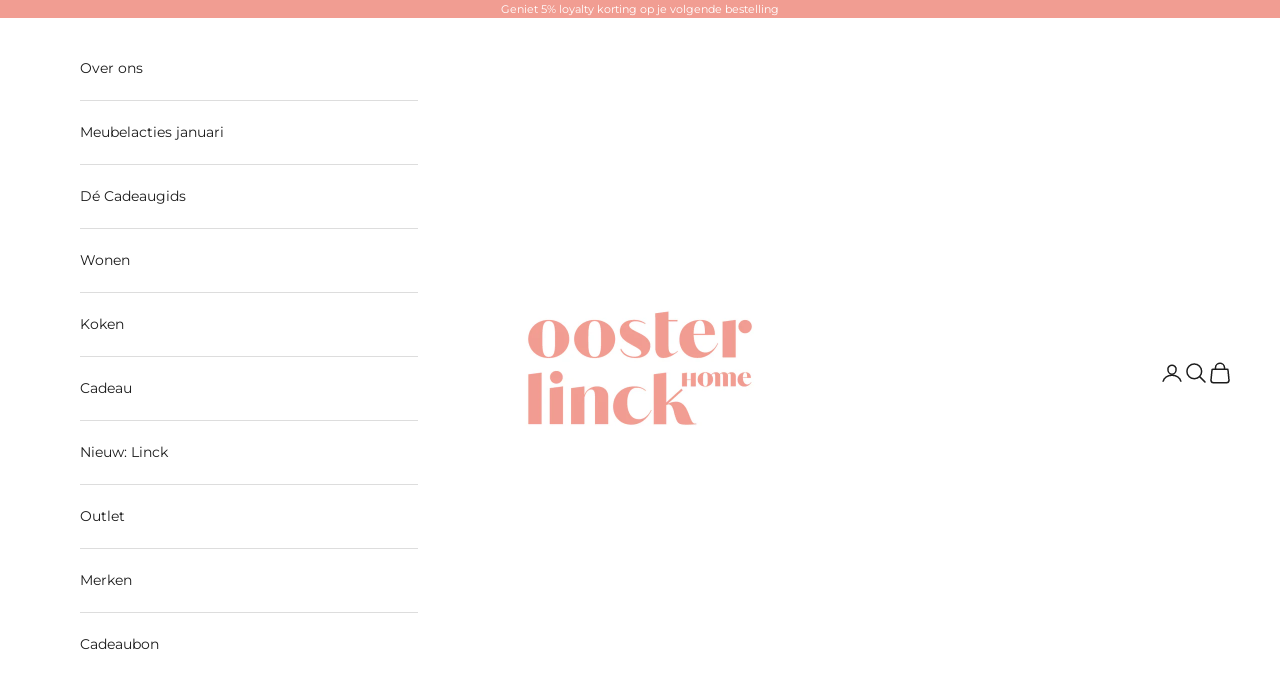

--- FILE ---
content_type: text/html; charset=utf-8
request_url: https://oosterlinck.shop/products/ferm-living-grand-quilted-blanket-sand-black
body_size: 56586
content:
<!doctype html>

<html lang="nl" dir="ltr">
  <head>

    <!-- Google Tag Manager -->
<script async crossorigin fetchpriority="high" src="/cdn/shopifycloud/importmap-polyfill/es-modules-shim.2.4.0.js"></script>
<script>(function(w,d,s,l,i){w[l]=w[l]||[];w[l].push({'gtm.start':
new Date().getTime(),event:'gtm.js'});var f=d.getElementsByTagName(s)[0],
j=d.createElement(s),dl=l!='dataLayer'?'&l='+l:'';j.async=true;j.src=
'https://www.googletagmanager.com/gtm.js?id='+i+dl;f.parentNode.insertBefore(j,f);
})(window,document,'script','dataLayer','GTM-NX9MFT3F');</script>
<!-- End Google Tag Manager -->

<!-- Start of Booster Apps Seo-0.1-->
<title>Ferm Living Grand Quilted Blanket Sand/Black | Oosterlinck Home</title><meta name="google-site-verification" content="PeAdpClFp1W-zO3P3x_rg_t33yhhnP6LEcReoWAS1yo" />
<meta name="description" content="Ferm Living Grand Quilted Blanket Sand/Black | Gemaakt van een mooie mix van 50% natuurlijk linnen en 50% katoen. Het deken heeft een vulling van gerecycled polyester en is ideaal om warm te blijven op koele zomeravonden of als comfortabele bodemb..." /><script type="application/ld+json">
  {
    "@context": "https://schema.org",
    "@type": "WebSite",
    "name": "Oosterlinck Home",
    "url": "https://oosterlinck.shop",
    "potentialAction": {
      "@type": "SearchAction",
      "query-input": "required name=query",
      "target": "https://oosterlinck.shop/search?q={query}"
    }
  }
</script><script type="application/ld+json">
  {
    "@context": "https://schema.org",
    "@type": "Product",
    "name": "Ferm Living Grand Quilted Blanket Sand\/Black",
    "brand": {"@type": "Brand","name": "Ferm Living"},
    "sku": "1104264319",
    "mpn": "5704723272854",
    "description": "Gemaakt van een mooie mix van 50% natuurlijk linnen en 50% katoen. Het deken heeft een vulling van gerecycled polyester en is ideaal om warm te blijven op koele zomeravonden of als comfortabele bodembedekker tijdens een picknick. \nAfmetingen: 120 x 170",
    "url": "https://oosterlinck.shop/products/ferm-living-grand-quilted-blanket-sand-black","image": "https://oosterlinck.shop/cdn/shop/products/ferm-living-ferm-living-grand-quilted-blanket-sand-black-default-title-kussens-en-dekens-1104264319-5704723272854-31447471194371_750x.webp?v=1754609486","itemCondition": "https://schema.org/NewCondition",
    "offers": [{
          "@type": "Offer","price": "149.00","priceCurrency": "EUR",
          "itemCondition": "https://schema.org/NewCondition",
          "url": "https://oosterlinck.shop/products/ferm-living-grand-quilted-blanket-sand-black?variant=43204007919875",
          "sku": "1104264319",
          "mpn": "5704723272854",
          "availability" : "https://schema.org/InStock",
          "priceValidUntil": "2026-02-20","gtin13": "5704723272854"}]}
</script>
<!-- end of Booster Apps SEO -->

    <meta charset="utf-8">
    <meta name="viewport" content="width=device-width, initial-scale=1.0, height=device-height, minimum-scale=1.0, maximum-scale=5.0">

    
<link rel="canonical" href="https://oosterlinck.shop/products/ferm-living-grand-quilted-blanket-sand-black"><link rel="shortcut icon" href="//oosterlinck.shop/cdn/shop/files/LOGO_OOhome_VER_VIERKANT_roos.png?v=1745497490&width=96">
      <link rel="apple-touch-icon" href="//oosterlinck.shop/cdn/shop/files/LOGO_OOhome_VER_VIERKANT_roos.png?v=1745497490&width=180"><link rel="preconnect" href="https://fonts.shopifycdn.com" crossorigin><link rel="preload" href="//oosterlinck.shop/cdn/fonts/montserrat/montserrat_n7.3c434e22befd5c18a6b4afadb1e3d77c128c7939.woff2" as="font" type="font/woff2" crossorigin><link rel="preload" href="//oosterlinck.shop/cdn/fonts/montserrat/montserrat_n4.81949fa0ac9fd2021e16436151e8eaa539321637.woff2" as="font" type="font/woff2" crossorigin><meta property="og:type" content="product">
  <meta property="og:title" content="Ferm Living Grand Quilted Blanket Sand/Black">
  <meta property="product:price:amount" content="149,00">
  <meta property="product:price:currency" content="EUR">
  <meta property="product:availability" content="in stock"><meta property="og:image" content="http://oosterlinck.shop/cdn/shop/products/ferm-living-ferm-living-grand-quilted-blanket-sand-black-default-title-kussens-en-dekens-1104264319-5704723272854-31447471194371.webp?v=1754609486&width=2048">
  <meta property="og:image:secure_url" content="https://oosterlinck.shop/cdn/shop/products/ferm-living-ferm-living-grand-quilted-blanket-sand-black-default-title-kussens-en-dekens-1104264319-5704723272854-31447471194371.webp?v=1754609486&width=2048">
  <meta property="og:image:width" content="750">
  <meta property="og:image:height" content="1000"><meta property="og:description" content="Gemaakt van een mooie mix van 50% natuurlijk linnen en 50% katoen. Het deken heeft een vulling van gerecycled polyester en is ideaal om warm te blijven op koele zomeravonden of als comfortabele bodembedekker tijdens een picknick.  Afmetingen: 120 x 170"><meta property="og:url" content="https://oosterlinck.shop/products/ferm-living-grand-quilted-blanket-sand-black">
<meta property="og:site_name" content="Oosterlinck Home"><meta name="twitter:card" content="summary"><meta name="twitter:title" content="Ferm Living Grand Quilted Blanket Sand/Black">
  <meta name="twitter:description" content="Gemaakt van een mooie mix van 50% natuurlijk linnen en 50% katoen. Het deken heeft een vulling van gerecycled polyester en is ideaal om warm te blijven op koele zomeravonden of als comfortabele bodembedekker tijdens een picknick. 
Afmetingen: 120 x 170"><meta name="twitter:image" content="https://oosterlinck.shop/cdn/shop/products/ferm-living-ferm-living-grand-quilted-blanket-sand-black-default-title-kussens-en-dekens-1104264319-5704723272854-31447471194371.webp?crop=center&height=1200&v=1754609486&width=1200">
  <meta name="twitter:image:alt" content="Ferm Living Grand Quilted Blanket Sand/Black - Oosterlinck"><script type="application/ld+json">{"@context":"http:\/\/schema.org\/","@id":"\/products\/ferm-living-grand-quilted-blanket-sand-black#product","@type":"Product","brand":{"@type":"Brand","name":"Ferm Living"},"category":"Dekens","description":"Gemaakt van een mooie mix van 50% natuurlijk linnen en 50% katoen. Het deken heeft een vulling van gerecycled polyester en is ideaal om warm te blijven op koele zomeravonden of als comfortabele bodembedekker tijdens een picknick. \nAfmetingen: 120 x 170","gtin":"5704723272854","image":"https:\/\/oosterlinck.shop\/cdn\/shop\/products\/ferm-living-ferm-living-grand-quilted-blanket-sand-black-default-title-kussens-en-dekens-1104264319-5704723272854-31447471194371.webp?v=1754609486\u0026width=1920","name":"Ferm Living Grand Quilted Blanket Sand\/Black","offers":{"@id":"\/products\/ferm-living-grand-quilted-blanket-sand-black?variant=43204007919875#offer","@type":"Offer","availability":"http:\/\/schema.org\/InStock","price":"149.00","priceCurrency":"EUR","url":"https:\/\/oosterlinck.shop\/products\/ferm-living-grand-quilted-blanket-sand-black?variant=43204007919875"},"sku":"1104264319","url":"https:\/\/oosterlinck.shop\/products\/ferm-living-grand-quilted-blanket-sand-black"}</script><script type="application/ld+json">
  {
    "@context": "https://schema.org",
    "@type": "BreadcrumbList",
    "itemListElement": [{
        "@type": "ListItem",
        "position": 1,
        "name": "Start",
        "item": "https://oosterlinck.shop"
      },{
            "@type": "ListItem",
            "position": 2,
            "name": "Ferm Living Grand Quilted Blanket Sand\/Black",
            "item": "https://oosterlinck.shop/products/ferm-living-grand-quilted-blanket-sand-black"
          }]
  }
</script><style>/* Typography (heading) */
  @font-face {
  font-family: Montserrat;
  font-weight: 700;
  font-style: normal;
  font-display: fallback;
  src: url("//oosterlinck.shop/cdn/fonts/montserrat/montserrat_n7.3c434e22befd5c18a6b4afadb1e3d77c128c7939.woff2") format("woff2"),
       url("//oosterlinck.shop/cdn/fonts/montserrat/montserrat_n7.5d9fa6e2cae713c8fb539a9876489d86207fe957.woff") format("woff");
}

@font-face {
  font-family: Montserrat;
  font-weight: 700;
  font-style: italic;
  font-display: fallback;
  src: url("//oosterlinck.shop/cdn/fonts/montserrat/montserrat_i7.a0d4a463df4f146567d871890ffb3c80408e7732.woff2") format("woff2"),
       url("//oosterlinck.shop/cdn/fonts/montserrat/montserrat_i7.f6ec9f2a0681acc6f8152c40921d2a4d2e1a2c78.woff") format("woff");
}

/* Typography (body) */
  @font-face {
  font-family: Montserrat;
  font-weight: 400;
  font-style: normal;
  font-display: fallback;
  src: url("//oosterlinck.shop/cdn/fonts/montserrat/montserrat_n4.81949fa0ac9fd2021e16436151e8eaa539321637.woff2") format("woff2"),
       url("//oosterlinck.shop/cdn/fonts/montserrat/montserrat_n4.a6c632ca7b62da89c3594789ba828388aac693fe.woff") format("woff");
}

@font-face {
  font-family: Montserrat;
  font-weight: 400;
  font-style: italic;
  font-display: fallback;
  src: url("//oosterlinck.shop/cdn/fonts/montserrat/montserrat_i4.5a4ea298b4789e064f62a29aafc18d41f09ae59b.woff2") format("woff2"),
       url("//oosterlinck.shop/cdn/fonts/montserrat/montserrat_i4.072b5869c5e0ed5b9d2021e4c2af132e16681ad2.woff") format("woff");
}

@font-face {
  font-family: Montserrat;
  font-weight: 700;
  font-style: normal;
  font-display: fallback;
  src: url("//oosterlinck.shop/cdn/fonts/montserrat/montserrat_n7.3c434e22befd5c18a6b4afadb1e3d77c128c7939.woff2") format("woff2"),
       url("//oosterlinck.shop/cdn/fonts/montserrat/montserrat_n7.5d9fa6e2cae713c8fb539a9876489d86207fe957.woff") format("woff");
}

@font-face {
  font-family: Montserrat;
  font-weight: 700;
  font-style: italic;
  font-display: fallback;
  src: url("//oosterlinck.shop/cdn/fonts/montserrat/montserrat_i7.a0d4a463df4f146567d871890ffb3c80408e7732.woff2") format("woff2"),
       url("//oosterlinck.shop/cdn/fonts/montserrat/montserrat_i7.f6ec9f2a0681acc6f8152c40921d2a4d2e1a2c78.woff") format("woff");
}

:root {
    /* Container */
    --container-max-width: 100%;
    --container-xxs-max-width: 27.5rem; /* 440px */
    --container-xs-max-width: 42.5rem; /* 680px */
    --container-sm-max-width: 61.25rem; /* 980px */
    --container-md-max-width: 71.875rem; /* 1150px */
    --container-lg-max-width: 78.75rem; /* 1260px */
    --container-xl-max-width: 85rem; /* 1360px */
    --container-gutter: 1.25rem;

    --section-vertical-spacing: 2.5rem;
    --section-vertical-spacing-tight:2.5rem;

    --section-stack-gap:2.25rem;
    --section-stack-gap-tight:2.25rem;

    /* Form settings */
    --form-gap: 1.25rem; /* Gap between fieldset and submit button */
    --fieldset-gap: 1rem; /* Gap between each form input within a fieldset */
    --form-control-gap: 0.625rem; /* Gap between input and label (ignored for floating label) */
    --checkbox-control-gap: 0.75rem; /* Horizontal gap between checkbox and its associated label */
    --input-padding-block: 0.65rem; /* Vertical padding for input, textarea and native select */
    --input-padding-inline: 0.8rem; /* Horizontal padding for input, textarea and native select */
    --checkbox-size: 0.875rem; /* Size (width and height) for checkbox */

    /* Other sizes */
    --sticky-area-height: calc(var(--announcement-bar-is-sticky, 0) * var(--announcement-bar-height, 0px) + var(--header-is-sticky, 0) * var(--header-is-visible, 1) * var(--header-height, 0px));

    /* RTL support */
    --transform-logical-flip: 1;
    --transform-origin-start: left;
    --transform-origin-end: right;

    /**
     * ---------------------------------------------------------------------
     * TYPOGRAPHY
     * ---------------------------------------------------------------------
     */

    /* Font properties */
    --heading-font-family: Montserrat, sans-serif;
    --heading-font-weight: 700;
    --heading-font-style: normal;
    --heading-text-transform: normal;
    --heading-letter-spacing: 0.0em;
    --text-font-family: Montserrat, sans-serif;
    --text-font-weight: 400;
    --text-font-style: normal;
    --text-letter-spacing: 0.0em;
    --button-font: var(--text-font-style) var(--text-font-weight) var(--text-sm) / 1.65 var(--text-font-family);
    --button-text-transform: uppercase;
    --button-letter-spacing: 0.0em;

    /* Font sizes */--text-heading-size-factor: 1.1;
    --text-h1: max(0.6875rem, clamp(1.375rem, 1.146341463414634rem + 0.975609756097561vw, 2rem) * var(--text-heading-size-factor));
    --text-h2: max(0.6875rem, clamp(1.25rem, 1.0670731707317074rem + 0.7804878048780488vw, 1.75rem) * var(--text-heading-size-factor));
    --text-h3: max(0.6875rem, clamp(1.125rem, 1.0335365853658536rem + 0.3902439024390244vw, 1.375rem) * var(--text-heading-size-factor));
    --text-h4: max(0.6875rem, clamp(1rem, 0.9542682926829268rem + 0.1951219512195122vw, 1.125rem) * var(--text-heading-size-factor));
    --text-h5: calc(0.875rem * var(--text-heading-size-factor));
    --text-h6: calc(0.75rem * var(--text-heading-size-factor));

    --text-xs: 0.6875rem;
    --text-sm: 0.75rem;
    --text-base: 0.75rem;
    --text-lg: 0.875rem;
    --text-xl: 1.125rem;

    /* Rounded variables (used for border radius) */
    --rounded-full: 9999px;
    --button-border-radius: 0.0rem;
    --input-border-radius: 0.0rem;

    /* Box shadow */
    --shadow-sm: 0 2px 8px rgb(0 0 0 / 0.05);
    --shadow: 0 5px 15px rgb(0 0 0 / 0.05);
    --shadow-md: 0 5px 30px rgb(0 0 0 / 0.05);
    --shadow-block: px px px rgb(var(--text-primary) / 0.0);

    /**
     * ---------------------------------------------------------------------
     * OTHER
     * ---------------------------------------------------------------------
     */

    --checkmark-svg-url: url(//oosterlinck.shop/cdn/shop/t/20/assets/checkmark.svg?v=77552481021870063511745496655);
    --cursor-zoom-in-svg-url: url(//oosterlinck.shop/cdn/shop/t/20/assets/cursor-zoom-in.svg?v=156836541225135879481745497419);
  }

  [dir="rtl"]:root {
    /* RTL support */
    --transform-logical-flip: -1;
    --transform-origin-start: right;
    --transform-origin-end: left;
  }

  @media screen and (min-width: 700px) {
    :root {
      /* Typography (font size) */
      --text-xs: 0.75rem;
      --text-sm: 0.8125rem;
      --text-base: 0.875rem;
      --text-lg: 1.0rem;
      --text-xl: 1.25rem;

      /* Spacing settings */
      --container-gutter: 2rem;
    }
  }

  @media screen and (min-width: 1000px) {
    :root {
      /* Spacing settings */
      --container-gutter: 3rem;

      --section-vertical-spacing: 4rem;
      --section-vertical-spacing-tight: 4rem;

      --section-stack-gap:3rem;
      --section-stack-gap-tight:3rem;
    }
  }:root {/* Overlay used for modal */
    --page-overlay: 0 0 0 / 0.4;

    /* We use the first scheme background as default */
    --page-background: ;

    /* Product colors */
    --on-sale-text: 227 44 43;
    --on-sale-badge-background: 227 44 43;
    --on-sale-badge-text: 255 255 255;
    --sold-out-badge-background: 239 239 239;
    --sold-out-badge-text: 0 0 0 / 0.65;
    --custom-badge-background: 28 28 28;
    --custom-badge-text: 255 255 255;
    --star-color: 241 157 146;

    /* Status colors */
    --success-background: 212 227 203;
    --success-text: 48 122 7;
    --warning-background: 253 241 224;
    --warning-text: 237 138 0;
    --error-background: 243 204 204;
    --error-text: 203 43 43;
  }.color-scheme--scheme-1 {
      /* Color settings */--accent: 241 157 146;
      --text-color: 28 28 28;
      --background: 255 255 255 / 1.0;
      --background-without-opacity: 255 255 255;
      --background-gradient: ;--border-color: 221 221 221;/* Button colors */
      --button-background: 241 157 146;
      --button-text-color: 255 255 255;

      /* Circled buttons */
      --circle-button-background: 255 255 255;
      --circle-button-text-color: 28 28 28;
    }.shopify-section:has(.section-spacing.color-scheme--bg-54922f2e920ba8346f6dc0fba343d673) + .shopify-section:has(.section-spacing.color-scheme--bg-54922f2e920ba8346f6dc0fba343d673:not(.bordered-section)) .section-spacing {
      padding-block-start: 0;
    }.color-scheme--scheme-2 {
      /* Color settings */--accent: 241 157 146;
      --text-color: 255 255 255;
      --background: 241 157 146 / 1.0;
      --background-without-opacity: 241 157 146;
      --background-gradient: ;--border-color: 243 172 162;/* Button colors */
      --button-background: 241 157 146;
      --button-text-color: 255 255 255;

      /* Circled buttons */
      --circle-button-background: 241 157 146;
      --circle-button-text-color: 255 255 255;
    }.shopify-section:has(.section-spacing.color-scheme--bg-902490e059f754d0454061526e4e0071) + .shopify-section:has(.section-spacing.color-scheme--bg-902490e059f754d0454061526e4e0071:not(.bordered-section)) .section-spacing {
      padding-block-start: 0;
    }.color-scheme--scheme-3 {
      /* Color settings */--accent: 255 255 255;
      --text-color: 255 255 255;
      --background: 28 28 28 / 1.0;
      --background-without-opacity: 28 28 28;
      --background-gradient: ;--border-color: 62 62 62;/* Button colors */
      --button-background: 255 255 255;
      --button-text-color: 28 28 28;

      /* Circled buttons */
      --circle-button-background: 255 255 255;
      --circle-button-text-color: 28 28 28;
    }.shopify-section:has(.section-spacing.color-scheme--bg-c1f8cb21047e4797e94d0969dc5d1e44) + .shopify-section:has(.section-spacing.color-scheme--bg-c1f8cb21047e4797e94d0969dc5d1e44:not(.bordered-section)) .section-spacing {
      padding-block-start: 0;
    }.color-scheme--scheme-4 {
      /* Color settings */--accent: 255 255 255;
      --text-color: 255 255 255;
      --background: 0 0 0 / 0.0;
      --background-without-opacity: 0 0 0;
      --background-gradient: ;--border-color: 255 255 255;/* Button colors */
      --button-background: 255 255 255;
      --button-text-color: 28 28 28;

      /* Circled buttons */
      --circle-button-background: 255 255 255;
      --circle-button-text-color: 28 28 28;
    }.shopify-section:has(.section-spacing.color-scheme--bg-3671eee015764974ee0aef1536023e0f) + .shopify-section:has(.section-spacing.color-scheme--bg-3671eee015764974ee0aef1536023e0f:not(.bordered-section)) .section-spacing {
      padding-block-start: 0;
    }.color-scheme--dialog {
      /* Color settings */--accent: 241 157 146;
      --text-color: 28 28 28;
      --background: 255 255 255 / 1.0;
      --background-without-opacity: 255 255 255;
      --background-gradient: ;--border-color: 221 221 221;/* Button colors */
      --button-background: 241 157 146;
      --button-text-color: 255 255 255;

      /* Circled buttons */
      --circle-button-background: 255 255 255;
      --circle-button-text-color: 28 28 28;
    }
</style><script>
  // This allows to expose several variables to the global scope, to be used in scripts
  window.themeVariables = {
    settings: {
      showPageTransition: null,
      pageType: "product",
      moneyFormat: "€{{amount_with_comma_separator}}",
      moneyWithCurrencyFormat: "€{{amount_with_comma_separator}} EUR",
      currencyCodeEnabled: false,
      cartType: "drawer",
      staggerMenuApparition: true
    },

    strings: {
      addedToCart: "Toegevoegd aan je winkelwagen!",
      closeGallery: "Galerie sluiten",
      zoomGallery: "In-\/uitzoomen",
      errorGallery: "Afbeelding kan niet worden geladen",
      shippingEstimatorNoResults: "Sorry, we verzenden niet naar je adres.",
      shippingEstimatorOneResult: "Er is één verzendtarief voor je adres:",
      shippingEstimatorMultipleResults: "Er zijn meerdere verzendtarieven voor je adres:",
      shippingEstimatorError: "Er zijn een of meer fouten opgetreden bij het ophalen van de verzendtarieven:",
      next: "Volgende",
      previous: "Vorige"
    },

    mediaQueries: {
      'sm': 'screen and (min-width: 700px)',
      'md': 'screen and (min-width: 1000px)',
      'lg': 'screen and (min-width: 1150px)',
      'xl': 'screen and (min-width: 1400px)',
      '2xl': 'screen and (min-width: 1600px)',
      'sm-max': 'screen and (max-width: 699px)',
      'md-max': 'screen and (max-width: 999px)',
      'lg-max': 'screen and (max-width: 1149px)',
      'xl-max': 'screen and (max-width: 1399px)',
      '2xl-max': 'screen and (max-width: 1599px)',
      'motion-safe': '(prefers-reduced-motion: no-preference)',
      'motion-reduce': '(prefers-reduced-motion: reduce)',
      'supports-hover': 'screen and (pointer: fine)',
      'supports-touch': 'screen and (hover: none)'
    }
  };</script><script type="importmap">{
        "imports": {
          "vendor": "//oosterlinck.shop/cdn/shop/t/20/assets/vendor.min.js?v=118757129943152772801745496631",
          "theme": "//oosterlinck.shop/cdn/shop/t/20/assets/theme.js?v=120688118179581468051745496631",
          "photoswipe": "//oosterlinck.shop/cdn/shop/t/20/assets/photoswipe.min.js?v=13374349288281597431745496631"
        }
      }
    </script>

    <script type="module" src="//oosterlinck.shop/cdn/shop/t/20/assets/vendor.min.js?v=118757129943152772801745496631"></script>
    <script type="module" src="//oosterlinck.shop/cdn/shop/t/20/assets/theme.js?v=120688118179581468051745496631"></script>

    <script>window.performance && window.performance.mark && window.performance.mark('shopify.content_for_header.start');</script><meta name="google-site-verification" content="PeAdpClFp1W-zO3P3x_rg_t33yhhnP6LEcReoWAS1yo">
<meta name="facebook-domain-verification" content="cj36nl2vctdkay57zlpcu1eqbz4s5u">
<meta name="google-site-verification" content="ZyWER1P0cw9Zs8aUIHPXgnJNXV2rlPPqlbeIzu7KyXA">
<meta id="shopify-digital-wallet" name="shopify-digital-wallet" content="/2407268413/digital_wallets/dialog">
<link rel="alternate" type="application/json+oembed" href="https://oosterlinck.shop/products/ferm-living-grand-quilted-blanket-sand-black.oembed">
<script async="async" src="/checkouts/internal/preloads.js?locale=nl-BE"></script>
<script id="shopify-features" type="application/json">{"accessToken":"c4a3d387e7e3bc5e77e049b81670f708","betas":["rich-media-storefront-analytics"],"domain":"oosterlinck.shop","predictiveSearch":true,"shopId":2407268413,"locale":"nl"}</script>
<script>var Shopify = Shopify || {};
Shopify.shop = "oosterlincktest.myshopify.com";
Shopify.locale = "nl";
Shopify.currency = {"active":"EUR","rate":"1.0"};
Shopify.country = "BE";
Shopify.theme = {"name":"nieuwe prestige","id":181413151063,"schema_name":"Prestige","schema_version":"10.7.0","theme_store_id":855,"role":"main"};
Shopify.theme.handle = "null";
Shopify.theme.style = {"id":null,"handle":null};
Shopify.cdnHost = "oosterlinck.shop/cdn";
Shopify.routes = Shopify.routes || {};
Shopify.routes.root = "/";</script>
<script type="module">!function(o){(o.Shopify=o.Shopify||{}).modules=!0}(window);</script>
<script>!function(o){function n(){var o=[];function n(){o.push(Array.prototype.slice.apply(arguments))}return n.q=o,n}var t=o.Shopify=o.Shopify||{};t.loadFeatures=n(),t.autoloadFeatures=n()}(window);</script>
<script id="shop-js-analytics" type="application/json">{"pageType":"product"}</script>
<script defer="defer" async type="module" src="//oosterlinck.shop/cdn/shopifycloud/shop-js/modules/v2/client.init-shop-cart-sync_temwk-5i.nl.esm.js"></script>
<script defer="defer" async type="module" src="//oosterlinck.shop/cdn/shopifycloud/shop-js/modules/v2/chunk.common_CCZ-xm-Q.esm.js"></script>
<script type="module">
  await import("//oosterlinck.shop/cdn/shopifycloud/shop-js/modules/v2/client.init-shop-cart-sync_temwk-5i.nl.esm.js");
await import("//oosterlinck.shop/cdn/shopifycloud/shop-js/modules/v2/chunk.common_CCZ-xm-Q.esm.js");

  window.Shopify.SignInWithShop?.initShopCartSync?.({"fedCMEnabled":true,"windoidEnabled":true});

</script>
<script>(function() {
  var isLoaded = false;
  function asyncLoad() {
    if (isLoaded) return;
    isLoaded = true;
    var urls = ["https:\/\/chimpstatic.com\/mcjs-connected\/js\/users\/86fd28dcff1fd4296cebc0d37\/c53db4c380636a83651320a69.js?shop=oosterlincktest.myshopify.com","https:\/\/api.fastbundle.co\/scripts\/src.js?shop=oosterlincktest.myshopify.com"];
    for (var i = 0; i < urls.length; i++) {
      var s = document.createElement('script');
      s.type = 'text/javascript';
      s.async = true;
      s.src = urls[i];
      var x = document.getElementsByTagName('script')[0];
      x.parentNode.insertBefore(s, x);
    }
  };
  if(window.attachEvent) {
    window.attachEvent('onload', asyncLoad);
  } else {
    window.addEventListener('load', asyncLoad, false);
  }
})();</script>
<script id="__st">var __st={"a":2407268413,"offset":3600,"reqid":"eb617e5f-c31a-40be-bc6f-7620464f11a8-1768988979","pageurl":"oosterlinck.shop\/products\/ferm-living-grand-quilted-blanket-sand-black","u":"c5af2ecc9de2","p":"product","rtyp":"product","rid":7828656914691};</script>
<script>window.ShopifyPaypalV4VisibilityTracking = true;</script>
<script id="captcha-bootstrap">!function(){'use strict';const t='contact',e='account',n='new_comment',o=[[t,t],['blogs',n],['comments',n],[t,'customer']],c=[[e,'customer_login'],[e,'guest_login'],[e,'recover_customer_password'],[e,'create_customer']],r=t=>t.map((([t,e])=>`form[action*='/${t}']:not([data-nocaptcha='true']) input[name='form_type'][value='${e}']`)).join(','),a=t=>()=>t?[...document.querySelectorAll(t)].map((t=>t.form)):[];function s(){const t=[...o],e=r(t);return a(e)}const i='password',u='form_key',d=['recaptcha-v3-token','g-recaptcha-response','h-captcha-response',i],f=()=>{try{return window.sessionStorage}catch{return}},m='__shopify_v',_=t=>t.elements[u];function p(t,e,n=!1){try{const o=window.sessionStorage,c=JSON.parse(o.getItem(e)),{data:r}=function(t){const{data:e,action:n}=t;return t[m]||n?{data:e,action:n}:{data:t,action:n}}(c);for(const[e,n]of Object.entries(r))t.elements[e]&&(t.elements[e].value=n);n&&o.removeItem(e)}catch(o){console.error('form repopulation failed',{error:o})}}const l='form_type',E='cptcha';function T(t){t.dataset[E]=!0}const w=window,h=w.document,L='Shopify',v='ce_forms',y='captcha';let A=!1;((t,e)=>{const n=(g='f06e6c50-85a8-45c8-87d0-21a2b65856fe',I='https://cdn.shopify.com/shopifycloud/storefront-forms-hcaptcha/ce_storefront_forms_captcha_hcaptcha.v1.5.2.iife.js',D={infoText:'Beschermd door hCaptcha',privacyText:'Privacy',termsText:'Voorwaarden'},(t,e,n)=>{const o=w[L][v],c=o.bindForm;if(c)return c(t,g,e,D).then(n);var r;o.q.push([[t,g,e,D],n]),r=I,A||(h.body.append(Object.assign(h.createElement('script'),{id:'captcha-provider',async:!0,src:r})),A=!0)});var g,I,D;w[L]=w[L]||{},w[L][v]=w[L][v]||{},w[L][v].q=[],w[L][y]=w[L][y]||{},w[L][y].protect=function(t,e){n(t,void 0,e),T(t)},Object.freeze(w[L][y]),function(t,e,n,w,h,L){const[v,y,A,g]=function(t,e,n){const i=e?o:[],u=t?c:[],d=[...i,...u],f=r(d),m=r(i),_=r(d.filter((([t,e])=>n.includes(e))));return[a(f),a(m),a(_),s()]}(w,h,L),I=t=>{const e=t.target;return e instanceof HTMLFormElement?e:e&&e.form},D=t=>v().includes(t);t.addEventListener('submit',(t=>{const e=I(t);if(!e)return;const n=D(e)&&!e.dataset.hcaptchaBound&&!e.dataset.recaptchaBound,o=_(e),c=g().includes(e)&&(!o||!o.value);(n||c)&&t.preventDefault(),c&&!n&&(function(t){try{if(!f())return;!function(t){const e=f();if(!e)return;const n=_(t);if(!n)return;const o=n.value;o&&e.removeItem(o)}(t);const e=Array.from(Array(32),(()=>Math.random().toString(36)[2])).join('');!function(t,e){_(t)||t.append(Object.assign(document.createElement('input'),{type:'hidden',name:u})),t.elements[u].value=e}(t,e),function(t,e){const n=f();if(!n)return;const o=[...t.querySelectorAll(`input[type='${i}']`)].map((({name:t})=>t)),c=[...d,...o],r={};for(const[a,s]of new FormData(t).entries())c.includes(a)||(r[a]=s);n.setItem(e,JSON.stringify({[m]:1,action:t.action,data:r}))}(t,e)}catch(e){console.error('failed to persist form',e)}}(e),e.submit())}));const S=(t,e)=>{t&&!t.dataset[E]&&(n(t,e.some((e=>e===t))),T(t))};for(const o of['focusin','change'])t.addEventListener(o,(t=>{const e=I(t);D(e)&&S(e,y())}));const B=e.get('form_key'),M=e.get(l),P=B&&M;t.addEventListener('DOMContentLoaded',(()=>{const t=y();if(P)for(const e of t)e.elements[l].value===M&&p(e,B);[...new Set([...A(),...v().filter((t=>'true'===t.dataset.shopifyCaptcha))])].forEach((e=>S(e,t)))}))}(h,new URLSearchParams(w.location.search),n,t,e,['guest_login'])})(!0,!0)}();</script>
<script integrity="sha256-4kQ18oKyAcykRKYeNunJcIwy7WH5gtpwJnB7kiuLZ1E=" data-source-attribution="shopify.loadfeatures" defer="defer" src="//oosterlinck.shop/cdn/shopifycloud/storefront/assets/storefront/load_feature-a0a9edcb.js" crossorigin="anonymous"></script>
<script data-source-attribution="shopify.dynamic_checkout.dynamic.init">var Shopify=Shopify||{};Shopify.PaymentButton=Shopify.PaymentButton||{isStorefrontPortableWallets:!0,init:function(){window.Shopify.PaymentButton.init=function(){};var t=document.createElement("script");t.src="https://oosterlinck.shop/cdn/shopifycloud/portable-wallets/latest/portable-wallets.nl.js",t.type="module",document.head.appendChild(t)}};
</script>
<script data-source-attribution="shopify.dynamic_checkout.buyer_consent">
  function portableWalletsHideBuyerConsent(e){var t=document.getElementById("shopify-buyer-consent"),n=document.getElementById("shopify-subscription-policy-button");t&&n&&(t.classList.add("hidden"),t.setAttribute("aria-hidden","true"),n.removeEventListener("click",e))}function portableWalletsShowBuyerConsent(e){var t=document.getElementById("shopify-buyer-consent"),n=document.getElementById("shopify-subscription-policy-button");t&&n&&(t.classList.remove("hidden"),t.removeAttribute("aria-hidden"),n.addEventListener("click",e))}window.Shopify?.PaymentButton&&(window.Shopify.PaymentButton.hideBuyerConsent=portableWalletsHideBuyerConsent,window.Shopify.PaymentButton.showBuyerConsent=portableWalletsShowBuyerConsent);
</script>
<script data-source-attribution="shopify.dynamic_checkout.cart.bootstrap">document.addEventListener("DOMContentLoaded",(function(){function t(){return document.querySelector("shopify-accelerated-checkout-cart, shopify-accelerated-checkout")}if(t())Shopify.PaymentButton.init();else{new MutationObserver((function(e,n){t()&&(Shopify.PaymentButton.init(),n.disconnect())})).observe(document.body,{childList:!0,subtree:!0})}}));
</script>
<script id='scb4127' type='text/javascript' async='' src='https://oosterlinck.shop/cdn/shopifycloud/privacy-banner/storefront-banner.js'></script>
<script>window.performance && window.performance.mark && window.performance.mark('shopify.content_for_header.end');</script>
<link href="//oosterlinck.shop/cdn/shop/t/20/assets/theme.css?v=59476350486779203171745496631" rel="stylesheet" type="text/css" media="all" /><!-- BEGIN app block: shopify://apps/fbp-fast-bundle/blocks/fast_bundle/9e87fbe2-9041-4c23-acf5-322413994cef -->
  <!-- BEGIN app snippet: fast_bundle -->




<script>
    if (Math.random() < 0.05) {
      window.FastBundleRenderTimestamp = Date.now();
    }
    const newBaseUrl = 'https://sdk.fastbundle.co'
    const apiURL = 'https://api.fastbundle.co'
    const rbrAppUrl = `${newBaseUrl}/{version}/main.min.js`
    const rbrVendorUrl = `${newBaseUrl}/{version}/vendor.js`
    const rbrCartUrl = `${apiURL}/scripts/cart.js`
    const rbrStyleUrl = `${newBaseUrl}/{version}/main.min.css`

    const legacyRbrAppUrl = `${apiURL}/react-src/static/js/main.min.js`
    const legacyRbrStyleUrl = `${apiURL}/react-src/static/css/main.min.css`

    const previousScriptLoaded = Boolean(document.querySelectorAll(`script[src*="${newBaseUrl}"]`).length)
    const previousLegacyScriptLoaded = Boolean(document.querySelectorAll(`script[src*="${legacyRbrAppUrl}"]`).length)

    if (!(previousScriptLoaded || previousLegacyScriptLoaded)) {
        const FastBundleConf = {"enable_bap_modal":false,"frontend_version":"1.22.09","storefront_record_submitted":true,"use_shopify_prices":false,"currencies":[{"id":1563056943,"code":"EUR","conversion_fee":1.0,"roundup_number":0.95,"rounding_enabled":true}],"is_active":true,"override_product_page_forms":true,"allow_funnel":true,"translations":[{"id":182313,"key":"add","value":"Add","locale_code":"nl","model":"shop","object_id":8639},{"id":182316,"key":"added","value":"Added!","locale_code":"nl","model":"shop","object_id":8639},{"id":182323,"key":"added_to_product_list","value":"Added to the product list","locale_code":"nl","model":"shop","object_id":8639},{"id":182317,"key":"add_to_cart","value":"ADD TO CART","locale_code":"nl","model":"shop","object_id":8639},{"id":182308,"key":"apply_discount","value":"Discount will be applied at checkout","locale_code":"nl","model":"shop","object_id":8639},{"id":182327,"key":"badge_price_description","value":"Save {discount}!","locale_code":"nl","model":"shop","object_id":8639},{"id":182348,"key":"bap_modal_sub_title_without_variant","value":"Review the below boxes and click on the button to fix the cart.","locale_code":"nl","model":"shop","object_id":8639},{"id":182347,"key":"bap_modal_sub_title_with_variant","value":"Review the below boxes, select the proper variant for each included products and click on the button to fix the cart.","locale_code":"nl","model":"shop","object_id":8639},{"id":182349,"key":"bap_modal_title","value":"{product_name} is a bundle product that includes {num_of_products} products. This product will be replaced by its included products.","locale_code":"nl","model":"shop","object_id":8639},{"id":182324,"key":"builder_added_count","value":"{num_added}/{num_must_add} added","locale_code":"nl","model":"shop","object_id":8639},{"id":182325,"key":"builder_count_error","value":"You must add {quantity} other items from the above collections.","locale_code":"nl","model":"shop","object_id":8639},{"id":182304,"key":"bundle_not_available","value":"Bundle is not available","locale_code":"nl","model":"shop","object_id":8639},{"id":182344,"key":"cancel","value":"Cancel","locale_code":"nl","model":"shop","object_id":8639},{"id":182346,"key":"capacity_is_over","value":"Item not added. You already have added the required number of products from this collection.","locale_code":"nl","model":"shop","object_id":8639},{"id":182311,"key":"collection","value":"collection","locale_code":"nl","model":"shop","object_id":8639},{"id":182329,"key":"collection_btn_title","value":"Add selected to cart","locale_code":"nl","model":"shop","object_id":8639},{"id":182310,"key":"collection_item","value":"Add {quantity} items from {collection} collection","locale_code":"nl","model":"shop","object_id":8639},{"id":182350,"key":"fix_cart","value":"Fix your Cart","locale_code":"nl","model":"shop","object_id":8639},{"id":182305,"key":"free_shipping","value":"Free Shipping","locale_code":"nl","model":"shop","object_id":8639},{"id":182333,"key":"funnel_alert","value":"This item is already in your cart.","locale_code":"nl","model":"shop","object_id":8639},{"id":182331,"key":"funnel_button_description","value":"Buy this bundle | Save {discount}","locale_code":"nl","model":"shop","object_id":8639},{"id":182332,"key":"funnel_discount_description","value":"save {discount}","locale_code":"nl","model":"shop","object_id":8639},{"id":182334,"key":"funnel_popup_title","value":"Complete your cart with this bundle and save","locale_code":"nl","model":"shop","object_id":8639},{"id":182312,"key":"go_to_bundle_builder","value":"Go to Bundle builder","locale_code":"nl","model":"shop","object_id":8639},{"id":182307,"key":"includes_free_shipping","value":"Includes Free Shipping","locale_code":"nl","model":"shop","object_id":8639},{"id":182318,"key":"items_not_found","value":"No matching items found","locale_code":"nl","model":"shop","object_id":8639},{"id":182321,"key":"items_selected","value":"items selected","locale_code":"nl","model":"shop","object_id":8639},{"id":182330,"key":"mix_btn_title","value":"Add selected to cart","locale_code":"nl","model":"shop","object_id":8639},{"id":182320,"key":"no_item_selected","value":"No items selected!","locale_code":"nl","model":"shop","object_id":8639},{"id":182315,"key":"not_enough","value":"insufficient inventory","locale_code":"nl","model":"shop","object_id":8639},{"id":181360,"key":"price_description","value":"Voeg toe aan winkelkar","locale_code":"nl","model":"shop","object_id":8639},{"id":182337,"key":"remove","value":"Remove","locale_code":"nl","model":"shop","object_id":8639},{"id":182326,"key":"required_tooltip","value":"This product is required and can not be deselected","locale_code":"nl","model":"shop","object_id":8639},{"id":182343,"key":"save","value":"Save","locale_code":"nl","model":"shop","object_id":8639},{"id":182319,"key":"search_product","value":"search products","locale_code":"nl","model":"shop","object_id":8639},{"id":182300,"key":"see_less","value":"See less","locale_code":"nl","model":"shop","object_id":8639},{"id":182301,"key":"see_more_details","value":"See more details","locale_code":"nl","model":"shop","object_id":8639},{"id":182309,"key":"select_all","value":"All products","locale_code":"nl","model":"shop","object_id":8639},{"id":182303,"key":"select_all_variants","value":"Select all variants","locale_code":"nl","model":"shop","object_id":8639},{"id":182302,"key":"select_all_variants_correctly","value":"Select all variants correctly","locale_code":"nl","model":"shop","object_id":8639},{"id":182322,"key":"selected","value":"selected","locale_code":"nl","model":"shop","object_id":8639},{"id":182338,"key":"selected_items","value":"Selected items","locale_code":"nl","model":"shop","object_id":8639},{"id":182341,"key":"selected_products","value":"Selected products","locale_code":"nl","model":"shop","object_id":8639},{"id":182298,"key":"select_variant","value":"Select variant","locale_code":"nl","model":"shop","object_id":8639},{"id":182340,"key":"select_variants_for","value":"Select variants for {product}","locale_code":"nl","model":"shop","object_id":8639},{"id":182306,"key":"shipping_cost","value":"Shipping cost","locale_code":"nl","model":"shop","object_id":8639},{"id":182335,"key":"show_more_products","value":"Show more products","locale_code":"nl","model":"shop","object_id":8639},{"id":182336,"key":"show_selected_items","value":"Show selected items","locale_code":"nl","model":"shop","object_id":8639},{"id":182299,"key":"sold_out","value":"Sold out","locale_code":"nl","model":"shop","object_id":8639},{"id":182339,"key":"swipe_up_to_check","value":"items added, swipe up to check","locale_code":"nl","model":"shop","object_id":8639},{"id":182342,"key":"this_item","value":"This item","locale_code":"nl","model":"shop","object_id":8639},{"id":182297,"key":"total","value":"Total","locale_code":"nl","model":"shop","object_id":8639},{"id":182314,"key":"variants","value":"Variants","locale_code":"nl","model":"shop","object_id":8639},{"id":182328,"key":"volume_btn_title","value":"Add {quantity} | save {discount}","locale_code":"nl","model":"shop","object_id":8639},{"id":182345,"key":"you_must_select_variant","value":"You must select variant for all items.","locale_code":"nl","model":"shop","object_id":8639},{"id":181364,"key":"zero_discount_btn_title","value":"Voeg 6 stuks toe en krijg 15% korting","locale_code":"nl","model":"shop","object_id":8639}],"pid":"","bap_ids":[],"active_bundles_count":82,"use_color_swatch":false,"use_shop_price":false,"dropdown_color_swatch":true,"option_config":{},"enable_subscriptions":false,"has_fbt_bundle":false,"use_shopify_function_discount":false,"use_bundle_builder_modal":false,"use_cart_hidden_attributes":false,"bap_override_fetch":false,"invalid_bap_override_fetch":false,"volume_discount_add_on_override_fetch":false,"pmm_new_design":true,"merged_mix_and_match":false,"change_vd_product_picture":false,"buy_it_now":true,"rgn":583374,"baps":{},"has_multilingual_permission":true,"use_vd_templating":false,"use_payload_variant_id_in_fetch_override":false,"use_compare_at_price":false,"storefront_access_token":"fd92363d78ef40f6b54df81fb0c5eedb","serverless_vd_display":false,"serverless_vd_discount":false,"products_with_add_on":{},"collections_with_add_on":{},"has_required_plan":true,"bundleBox":{"id":8635,"bundle_page_enabled":true,"bundle_page_style":null,"currency":"EUR","currency_format":"€%s","percentage_format":"%s%","show_sold_out":true,"track_inventory":true,"shop_page_external_script":"","page_external_script":"","shop_page_style":null,"shop_page_title":null,"shop_page_description":null,"app_version":"v2","show_logo":false,"show_info":false,"money_format":"amount_with_comma_separator","tax_factor":1.0,"primary_locale":"nl","discount_code_prefix":"BUNDLE","is_active":true,"created":"2022-08-23T14:27:35.256470Z","updated":"2025-03-16T22:57:46.166970Z","title":"Don't miss this offer","style":".rbr-addBundleBtn-container{\r\n     background-color: rgb(241, 157, 146) !important;\r\n}\r\n\r\n.rbr-selectBox__seeMore-container{\r\n    display: none !important;\r\n}","inject_selector":".ProductForm__QuantitySelector","mix_inject_selector":".ProductForm__QuantitySelector","fbt_inject_selector":"","volume_inject_selector":null,"volume_variant_selector":null,"button_title":"Buy this bundle","bogo_button_title":"Buy {quantity} items","price_description":"Add bundle to cart | Save {discount}","version":"v2.3","bogo_version":"v1","nth_child":1,"redirect_to_cart":true,"column_numbers":3,"color":null,"btn_font_color":"white","add_to_cart_selector":"","cart_info_version":"v2","button_position":"bottom","bundle_page_shape":"row","add_bundle_action":"cart-page","requested_bundle_action":null,"request_action_text":"","cart_drawer_function":"","cart_drawer_function_svelte":"","theme_template":"light","external_script":"(function () {\r\n    const btn = document.querySelectorAll('.rbr-addBundleBtn-container')\r\n    btn[0].innerHTML = 'voeg toe aan winkelwagen'\r\n})","pre_add_script":"","shop_external_script":"","shop_style":"","bap_inject_selector":"","bap_none_selector":"","bap_form_script":"","bap_button_selector":"","bap_style_object":{"fbt":{"box":{"error":{"fill":"#D72C0D","color":"#D72C0D","fontSize":14,"fontFamily":"inherit","borderColor":"#E0B5B2","borderRadius":8,"backgroundColor":"#FFF4FA"},"title":{"color":"#303030","fontSize":22,"fontFamily":"inherit","fontWeight":600},"selected":{"borderColor":"#f19d92","borderWidth":1,"borderRadius":12,"separator_line_style":{"backgroundColor":"rgba(241, 157, 146, 0.2)"}},"poweredBy":{"color":"#303030","fontSize":14,"fontFamily":"inherit","fontWeight":400},"fastBundle":{"color":"#f19d92","fontSize":14,"fontFamily":"inherit","fontWeight":400},"description":{"color":"#303030","fontSize":18,"fontFamily":"inherit","fontWeight":500},"notSelected":{"borderColor":"rgba(229, 229, 229, 0.4)","borderWidth":1,"borderRadius":12,"separator_line_style":{"backgroundColor":"rgba(229, 229, 229, 0.2)"}},"sellingPlan":{"color":"#f19d92","fontSize":18,"fontFamily":"inherit","fontWeight":400,"borderColor":"#f19d92","borderRadius":8,"backgroundColor":"transparent"}},"button":{"button_position":{"position":"bottom"}},"innerBox":{"border":{"borderColor":"rgba(229, 229, 229, 0.4)","borderRadius":8},"background":{"backgroundColor":"rgba(255, 255, 255, 0.4)"}},"discount_label":{"background":{"backgroundColor":"#f19d92"},"text_style":{"color":"#000000"}},"product_detail":{"price_style":{"color":"#303030","fontSize":16,"fontFamily":"inherit"},"title_style":{"color":"#303030","fontSize":16,"fontFamily":"inherit"},"image_border":{"borderColor":"rgba(229, 229, 229, 0.4)","borderRadius":6},"checkbox_style":{"checked_color":"#f19d92"},"subtitle_style":{"color":"#303030","fontSize":14,"fontFamily":"inherit"},"separator_line_style":{"backgroundColor":"rgba(229, 229, 229, 0.2)"},"variant_selector_style":{"color":"#000000","borderColor":"#EBEBEB","borderRadius":6,"backgroundColor":""}},"discount_options":{"applied":{"color":"#13A165","backgroundColor":"#E0FAEF"},"unApplied":{"color":"#5E5E5E","backgroundColor":"#F1F1F1"}},"title_and_description":{"description_style":{"color":"rgba(48, 48, 48, 0.7)","fontSize":16,"fontFamily":"inherit","fontWeight":400}}},"bogo":{"box":{"error":{"fill":"#D72C0D","color":"#D72C0D","fontSize":14,"fontFamily":"inherit","borderColor":"#E0B5B2","borderRadius":8,"backgroundColor":"#FFF4FA"},"title":{"color":"#303030","fontSize":22,"fontFamily":"inherit","fontWeight":600},"selected":{"borderColor":"#f19d92","borderWidth":1,"borderRadius":12,"separator_line_style":{"backgroundColor":"rgba(241, 157, 146, 0.2)"}},"poweredBy":{"color":"#303030","fontSize":14,"fontFamily":"inherit","fontWeight":400},"fastBundle":{"color":"#f19d92","fontSize":14,"fontFamily":"inherit","fontWeight":400},"description":{"color":"#303030","fontSize":18,"fontFamily":"inherit","fontWeight":500},"notSelected":{"borderColor":"rgba(229, 229, 229, 0.4)","borderWidth":1,"borderRadius":12,"separator_line_style":{"backgroundColor":"rgba(229, 229, 229, 0.2)"}},"sellingPlan":{"color":"#f19d92","fontSize":18,"fontFamily":"inherit","fontWeight":400,"borderColor":"#f19d92","borderRadius":8,"backgroundColor":"transparent"}},"button":{"button_position":{"position":"bottom"}},"innerBox":{"border":{"borderColor":"rgba(229, 229, 229, 0.4)","borderRadius":8},"background":{"backgroundColor":"rgba(255, 255, 255, 0.4)"}},"discount_label":{"background":{"backgroundColor":"#f19d92"},"text_style":{"color":"#000000"}},"product_detail":{"price_style":{"color":"#303030","fontSize":16,"fontFamily":"inherit"},"title_style":{"color":"#303030","fontSize":16,"fontFamily":"inherit"},"image_border":{"borderColor":"rgba(229, 229, 229, 0.4)","borderRadius":6},"checkbox_style":{"checked_color":"#f19d92"},"subtitle_style":{"color":"#303030","fontSize":14,"fontFamily":"inherit"},"separator_line_style":{"backgroundColor":"rgba(229, 229, 229, 0.2)"},"variant_selector_style":{"color":"#000000","borderColor":"#EBEBEB","borderRadius":6,"backgroundColor":""}},"discount_options":{"applied":{"color":"#13A165","backgroundColor":"#E0FAEF"},"unApplied":{"color":"#5E5E5E","backgroundColor":"#F1F1F1"}},"title_and_description":{"description_style":{"color":"rgba(48, 48, 48, 0.7)","fontSize":16,"fontFamily":"inherit","fontWeight":400}}},"bxgyf":{"box":{"error":{"fill":"#D72C0D","color":"#D72C0D","fontSize":14,"fontFamily":"inherit","borderColor":"#E0B5B2","borderRadius":8,"backgroundColor":"#FFF4FA"},"title":{"color":"#303030","fontSize":22,"fontFamily":"inherit","fontWeight":600},"selected":{"borderColor":"#f19d92","borderWidth":1,"borderRadius":12,"separator_line_style":{"backgroundColor":"rgba(241, 157, 146, 0.2)"}},"poweredBy":{"color":"#303030","fontSize":14,"fontFamily":"inherit","fontWeight":400},"fastBundle":{"color":"#f19d92","fontSize":14,"fontFamily":"inherit","fontWeight":400},"description":{"color":"#303030","fontSize":18,"fontFamily":"inherit","fontWeight":500},"notSelected":{"borderColor":"rgba(229, 229, 229, 0.4)","borderWidth":1,"borderRadius":12,"separator_line_style":{"backgroundColor":"rgba(229, 229, 229, 0.2)"}},"sellingPlan":{"color":"#f19d92","fontSize":18,"fontFamily":"inherit","fontWeight":400,"borderColor":"#f19d92","borderRadius":8,"backgroundColor":"transparent"}},"button":{"button_position":{"position":"bottom"}},"innerBox":{"border":{"borderColor":"rgba(229, 229, 229, 0.4)","borderRadius":8},"background":{"backgroundColor":"rgba(255, 255, 255, 0.4)"}},"discount_label":{"background":{"backgroundColor":"#f19d92"},"text_style":{"color":"#000000"}},"product_detail":{"price_style":{"color":"#303030","fontSize":16,"fontFamily":"inherit"},"title_style":{"color":"#303030","fontSize":16,"fontFamily":"inherit"},"image_border":{"borderColor":"rgba(229, 229, 229, 0.4)","borderRadius":6},"checkbox_style":{"checked_color":"#f19d92"},"subtitle_style":{"color":"#303030","fontSize":14,"fontFamily":"inherit"},"separator_line_style":{"backgroundColor":"rgba(229, 229, 229, 0.2)"},"variant_selector_style":{"color":"#000000","borderColor":"#EBEBEB","borderRadius":6,"backgroundColor":""}},"discount_options":{"applied":{"color":"#13A165","backgroundColor":"#E0FAEF"},"unApplied":{"color":"#5E5E5E","backgroundColor":"#F1F1F1"}},"title_and_description":{"description_style":{"color":"rgba(48, 48, 48, 0.7)","fontSize":16,"fontFamily":"inherit","fontWeight":400}}},"standard":{"box":{"error":{"fill":"#D72C0D","color":"#D72C0D","fontSize":14,"fontFamily":"inherit","borderColor":"#E0B5B2","borderRadius":8,"backgroundColor":"#FFF4FA"},"title":{"color":"#303030","fontSize":22,"fontFamily":"inherit","fontWeight":600},"selected":{"borderColor":"#f19d92","borderWidth":1,"borderRadius":12,"separator_line_style":{"backgroundColor":"rgba(241, 157, 146, 0.2)"}},"poweredBy":{"color":"#303030","fontSize":14,"fontFamily":"inherit","fontWeight":400},"fastBundle":{"color":"#f19d92","fontSize":14,"fontFamily":"inherit","fontWeight":400},"description":{"color":"#303030","fontSize":18,"fontFamily":"inherit","fontWeight":500},"notSelected":{"borderColor":"rgba(229, 229, 229, 0.4)","borderWidth":1,"borderRadius":12,"separator_line_style":{"backgroundColor":"rgba(229, 229, 229, 0.2)"}},"sellingPlan":{"color":"#f19d92","fontSize":18,"fontFamily":"inherit","fontWeight":400,"borderColor":"#f19d92","borderRadius":8,"backgroundColor":"transparent"}},"button":{"button_position":{"position":"bottom"}},"innerBox":{"border":{"borderColor":"rgba(229, 229, 229, 0.4)","borderRadius":8},"background":{"backgroundColor":"rgba(255, 255, 255, 0.4)"}},"discount_label":{"background":{"backgroundColor":"#f19d92"},"text_style":{"color":"#000000"}},"product_detail":{"price_style":{"color":"#303030","fontSize":16,"fontFamily":"inherit"},"title_style":{"color":"#303030","fontSize":16,"fontFamily":"inherit"},"image_border":{"borderColor":"rgba(229, 229, 229, 0.4)","borderRadius":6},"checkbox_style":{"checked_color":"#f19d92"},"subtitle_style":{"color":"#303030","fontSize":14,"fontFamily":"inherit"},"separator_line_style":{"backgroundColor":"rgba(229, 229, 229, 0.2)"},"variant_selector_style":{"color":"#000000","borderColor":"#EBEBEB","borderRadius":6,"backgroundColor":""}},"discount_options":{"applied":{"color":"#13A165","backgroundColor":"#E0FAEF"},"unApplied":{"color":"#5E5E5E","backgroundColor":"#F1F1F1"}},"title_and_description":{"description_style":{"color":"rgba(48, 48, 48, 0.7)","fontSize":16,"fontFamily":"inherit","fontWeight":400}}},"mix_and_match":{"box":{"error":{"fill":"#D72C0D","color":"#D72C0D","fontSize":14,"fontFamily":"inherit","borderColor":"#E0B5B2","borderRadius":8,"backgroundColor":"#FFF4FA"},"title":{"color":"#303030","fontSize":22,"fontFamily":"inherit","fontWeight":600},"selected":{"borderColor":"#f19d92","borderWidth":1,"borderRadius":12,"separator_line_style":{"backgroundColor":"rgba(241, 157, 146, 0.2)"}},"poweredBy":{"color":"#303030","fontSize":14,"fontFamily":"inherit","fontWeight":400},"fastBundle":{"color":"#f19d92","fontSize":14,"fontFamily":"inherit","fontWeight":400},"description":{"color":"#303030","fontSize":18,"fontFamily":"inherit","fontWeight":500},"notSelected":{"borderColor":"rgba(229, 229, 229, 0.4)","borderWidth":1,"borderRadius":12,"separator_line_style":{"backgroundColor":"rgba(229, 229, 229, 0.2)"}},"sellingPlan":{"color":"#f19d92","fontSize":18,"fontFamily":"inherit","fontWeight":400,"borderColor":"#f19d92","borderRadius":8,"backgroundColor":"transparent"}},"button":{"button_position":{"position":"bottom"}},"innerBox":{"border":{"borderColor":"rgba(229, 229, 229, 0.4)","borderRadius":8},"background":{"backgroundColor":"rgba(255, 255, 255, 0.4)"}},"discount_label":{"background":{"backgroundColor":"#f19d92"},"text_style":{"color":"#000000"}},"product_detail":{"price_style":{"color":"#303030","fontSize":16,"fontFamily":"inherit"},"title_style":{"color":"#303030","fontSize":16,"fontFamily":"inherit"},"image_border":{"borderColor":"rgba(229, 229, 229, 0.4)","borderRadius":6},"checkbox_style":{"checked_color":"#f19d92"},"subtitle_style":{"color":"#303030","fontSize":14,"fontFamily":"inherit"},"separator_line_style":{"backgroundColor":"rgba(229, 229, 229, 0.2)"},"variant_selector_style":{"color":"#000000","borderColor":"#EBEBEB","borderRadius":6,"backgroundColor":""}},"discount_options":{"applied":{"color":"#13A165","backgroundColor":"#E0FAEF"},"unApplied":{"color":"#5E5E5E","backgroundColor":"#F1F1F1"}},"title_and_description":{"description_style":{"color":"rgba(48, 48, 48, 0.7)","fontSize":16,"fontFamily":"inherit","fontWeight":400}}},"col_mix_and_match":{"box":{"error":{"fill":"#D72C0D","color":"#D72C0D","fontSize":14,"fontFamily":"inherit","borderColor":"#E0B5B2","borderRadius":8,"backgroundColor":"#FFF4FA"},"title":{"color":"#303030","fontSize":22,"fontFamily":"inherit","fontWeight":600},"selected":{"borderColor":"#f19d92","borderWidth":1,"borderRadius":12,"separator_line_style":{"backgroundColor":"rgba(241, 157, 146, 0.2)"}},"poweredBy":{"color":"#303030","fontSize":14,"fontFamily":"inherit","fontWeight":400},"fastBundle":{"color":"#f19d92","fontSize":14,"fontFamily":"inherit","fontWeight":400},"description":{"color":"#303030","fontSize":18,"fontFamily":"inherit","fontWeight":500},"notSelected":{"borderColor":"rgba(229, 229, 229, 0.4)","borderWidth":1,"borderRadius":12,"separator_line_style":{"backgroundColor":"rgba(229, 229, 229, 0.2)"}},"sellingPlan":{"color":"#f19d92","fontSize":18,"fontFamily":"inherit","fontWeight":400,"borderColor":"#f19d92","borderRadius":8,"backgroundColor":"transparent"}},"button":{"button_position":{"position":"bottom"}},"innerBox":{"border":{"borderColor":"rgba(229, 229, 229, 0.4)","borderRadius":8},"background":{"backgroundColor":"rgba(255, 255, 255, 0.4)"}},"discount_label":{"background":{"backgroundColor":"#f19d92"},"text_style":{"color":"#000000"}},"product_detail":{"price_style":{"color":"#303030","fontSize":16,"fontFamily":"inherit"},"title_style":{"color":"#303030","fontSize":16,"fontFamily":"inherit"},"image_border":{"borderColor":"rgba(229, 229, 229, 0.4)","borderRadius":6},"checkbox_style":{"checked_color":"#f19d92"},"subtitle_style":{"color":"#303030","fontSize":14,"fontFamily":"inherit"},"separator_line_style":{"backgroundColor":"rgba(229, 229, 229, 0.2)"},"variant_selector_style":{"color":"#000000","borderColor":"#EBEBEB","borderRadius":6,"backgroundColor":""}},"discount_options":{"applied":{"color":"#13A165","backgroundColor":"#E0FAEF"},"unApplied":{"color":"#5E5E5E","backgroundColor":"#F1F1F1"}},"title_and_description":{"description_style":{"color":"rgba(48, 48, 48, 0.7)","fontSize":16,"fontFamily":"inherit","fontWeight":400}}}},"bundles_page_style_object":null,"style_object":{"fbt":{"box":{"error":{"fill":"#D72C0D","color":"#D72C0D","fontSize":14,"fontFamily":"inherit","borderColor":"#E0B5B2","borderRadius":8,"backgroundColor":"#FFF4FA"},"title":{"color":"#303030","fontSize":22,"fontFamily":"inherit","fontWeight":600},"border":{"borderColor":"#E5E5E5","borderWidth":1,"borderRadius":12},"selected":{"borderColor":"#f19d92","borderWidth":1,"borderRadius":12,"separator_line_style":{"backgroundColor":"rgba(241, 157, 146, 0.2)"}},"poweredBy":{"color":"#303030","fontSize":14,"fontFamily":"inherit","fontWeight":400},"background":{"backgroundColor":"#FFFFFF"},"fastBundle":{"color":"#f19d92","fontSize":14,"fontFamily":"inherit","fontWeight":400},"description":{"color":"#303030","fontSize":18,"fontFamily":"inherit","fontWeight":500},"notSelected":{"borderColor":"rgba(229, 229, 229, 0.4)","borderWidth":1,"borderRadius":12,"separator_line_style":{"backgroundColor":"rgba(229, 229, 229, 0.2)"}},"sellingPlan":{"color":"#f19d92","fontSize":18,"fontFamily":"inherit","fontWeight":400,"borderColor":"#f19d92","borderRadius":8,"backgroundColor":"transparent"}},"plus":{"style":{"fill":"#000000","backgroundColor":"#f19d92"}},"title":{"style":{"color":"#303030","fontSize":18,"fontFamily":"inherit","fontWeight":500},"alignment":{"textAlign":"center"}},"button":{"border":{"borderColor":"transparent","borderRadius":8},"background":{"backgroundColor":"#f19d92"},"button_label":{"color":"#000000","fontSize":18,"fontFamily":"inherit","fontWeight":500},"button_position":{"position":"bottom"},"backgroundSecondary":{"backgroundColor":"rgba(241, 157, 146, 0.7)"},"button_labelSecondary":{"color":"#000000","fontSize":18,"fontFamily":"inherit","fontWeight":500}},"design":{"main":{"design":"modern"}},"option":{"final_price_style":{"color":"#303030","fontSize":16,"fontFamily":"inherit","fontWeight":500},"option_text_style":{"color":"#303030","fontSize":16,"fontFamily":"inherit"},"original_price_style":{"color":"rgba(48, 48, 48, 0.5)","fontSize":14,"fontFamily":"inherit"}},"innerBox":{"border":{"borderColor":"rgba(229, 229, 229, 0.4)","borderRadius":8},"background":{"backgroundColor":"rgba(255, 255, 255, 0.4)"}},"custom_code":{"main":{"custom_js":"","custom_css":""}},"soldOutBadge":{"background":{"backgroundColor":"#C30000","borderTopRightRadius":8}},"total_section":{"text":{"color":"#303030","fontSize":16,"fontFamily":"inherit"},"border":{"borderRadius":8},"background":{"backgroundColor":"rgba(241, 157, 146, 0.05)"},"final_price_style":{"color":"#303030","fontSize":16,"fontFamily":"inherit"},"original_price_style":{"color":"rgba(48, 48, 48, 0.5)","fontSize":16,"fontFamily":"inherit"}},"discount_badge":{"background":{"backgroundColor":"#C30000","borderTopLeftRadius":8},"text_style":{"color":"#FFFFFF","fontSize":14,"fontFamily":"inherit"}},"discount_label":{"background":{"backgroundColor":"#f19d92"},"text_style":{"color":"#000000"}},"product_detail":{"price_style":{"color":"#303030","fontSize":16,"fontFamily":"inherit"},"title_style":{"color":"#303030","fontSize":16,"fontFamily":"inherit"},"image_border":{"borderColor":"rgba(229, 229, 229, 0.4)","borderRadius":6},"pluses_style":{"fill":"#000000","backgroundColor":"#f19d92"},"checkbox_style":{"checked_color":"#f19d92"},"subtitle_style":{"color":"rgba(48, 48, 48, 0.7)","fontSize":14,"fontFamily":"inherit","fontWeight":400},"final_price_style":{"color":"#303030","fontSize":16,"fontFamily":"inherit"},"original_price_style":{"color":"rgba(48, 48, 48, 0.5)","fontSize":16,"fontFamily":"inherit"},"separator_line_style":{"backgroundColor":"rgba(229, 229, 229, 0.2)"},"variant_selector_style":{"color":"#000000","borderColor":"#EBEBEB","borderRadius":6,"backgroundColor":""},"quantities_selector_style":{"color":"#000000","borderColor":"#EBEBEB","borderRadius":6,"backgroundColor":""}},"discount_options":{"applied":{"color":"#13A165","backgroundColor":"#E0FAEF"},"unApplied":{"color":"#5E5E5E","backgroundColor":"#F1F1F1"}},"collection_details":{"title_style":{"color":"#303030","fontSize":16,"fontFamily":"inherit"},"pluses_style":{"fill":"#000000","backgroundColor":"#f19d92"},"subtitle_style":{"color":"rgba(48, 48, 48, 0.7)","fontSize":14,"fontFamily":"inherit","fontWeight":400},"description_style":{"color":"rgba(48, 48, 48, 0.7)","fontSize":14,"fontFamily":"inherit","fontWeight":400},"separator_line_style":{"backgroundColor":"rgba(229, 229, 229, 0.2)"},"collection_image_border":{"borderColor":"rgba(229, 229, 229, 0.4)"}},"title_and_description":{"alignment":{"textAlign":"center"},"title_style":{"color":"#303030","fontSize":18,"fontFamily":"inherit","fontWeight":500},"subtitle_style":{"color":"rgba(48, 48, 48, 0.7)","fontSize":16,"fontFamily":"inherit","fontWeight":400},"description_style":{"color":"rgba(48, 48, 48, 0.7)","fontSize":16,"fontFamily":"inherit","fontWeight":400}}},"bogo":{"box":{"error":{"fill":"#D72C0D","color":"#D72C0D","fontSize":14,"fontFamily":"inherit","borderColor":"#E0B5B2","borderRadius":8,"backgroundColor":"#FFF4FA"},"title":{"color":"#303030","fontSize":22,"fontFamily":"inherit","fontWeight":600},"border":{"borderColor":"#E5E5E5","borderWidth":1,"borderRadius":12},"selected":{"borderColor":"#f19d92","borderWidth":1,"borderRadius":12,"separator_line_style":{"backgroundColor":"rgba(241, 157, 146, 0.2)"}},"poweredBy":{"color":"#303030","fontSize":14,"fontFamily":"inherit","fontWeight":400},"background":{"backgroundColor":"#FFFFFF"},"fastBundle":{"color":"#f19d92","fontSize":14,"fontFamily":"inherit","fontWeight":400},"description":{"color":"#303030","fontSize":18,"fontFamily":"inherit","fontWeight":500},"notSelected":{"borderColor":"rgba(229, 229, 229, 0.4)","borderWidth":1,"borderRadius":12,"separator_line_style":{"backgroundColor":"rgba(229, 229, 229, 0.2)"}},"sellingPlan":{"color":"#f19d92","fontSize":18,"fontFamily":"inherit","fontWeight":400,"borderColor":"#f19d92","borderRadius":8,"backgroundColor":"transparent"}},"plus":{"style":{"fill":"#000000","backgroundColor":"#f19d92"}},"title":{"style":{"color":"#303030","fontSize":18,"fontFamily":"inherit","fontWeight":500},"alignment":{"textAlign":"center"}},"button":{"border":{"borderColor":"transparent","borderRadius":8},"background":{"backgroundColor":"#f19d92"},"button_label":{"color":"#000000","fontSize":18,"fontFamily":"inherit","fontWeight":500},"button_position":{"position":"bottom"},"backgroundSecondary":{"backgroundColor":"rgba(241, 157, 146, 0.7)"},"button_labelSecondary":{"color":"#000000","fontSize":18,"fontFamily":"inherit","fontWeight":500}},"design":{"main":{"design":"modern"}},"option":{"final_price_style":{"color":"#303030","fontSize":16,"fontFamily":"inherit","fontWeight":500},"option_text_style":{"color":"#303030","fontSize":16,"fontFamily":"inherit"},"original_price_style":{"color":"rgba(48, 48, 48, 0.5)","fontSize":14,"fontFamily":"inherit"}},"innerBox":{"border":{"borderColor":"rgba(229, 229, 229, 0.4)","borderRadius":8},"background":{"backgroundColor":"rgba(255, 255, 255, 0.4)"}},"custom_code":{"main":{"custom_js":"","custom_css":""}},"soldOutBadge":{"background":{"backgroundColor":"#C30000","borderTopRightRadius":8}},"total_section":{"text":{"color":"#303030","fontSize":16,"fontFamily":"inherit"},"border":{"borderRadius":8},"background":{"backgroundColor":"rgba(241, 157, 146, 0.05)"},"final_price_style":{"color":"#303030","fontSize":16,"fontFamily":"inherit"},"original_price_style":{"color":"rgba(48, 48, 48, 0.5)","fontSize":16,"fontFamily":"inherit"}},"discount_badge":{"background":{"backgroundColor":"#C30000","borderTopLeftRadius":8},"text_style":{"color":"#FFFFFF","fontSize":14,"fontFamily":"inherit"}},"discount_label":{"background":{"backgroundColor":"#f19d92"},"text_style":{"color":"#000000"}},"product_detail":{"price_style":{"color":"#303030","fontSize":16,"fontFamily":"inherit"},"title_style":{"color":"#303030","fontSize":16,"fontFamily":"inherit"},"image_border":{"borderColor":"rgba(229, 229, 229, 0.4)","borderRadius":6},"pluses_style":{"fill":"#000000","backgroundColor":"#f19d92"},"checkbox_style":{"checked_color":"#f19d92"},"subtitle_style":{"color":"rgba(48, 48, 48, 0.7)","fontSize":14,"fontFamily":"inherit","fontWeight":400},"final_price_style":{"color":"#303030","fontSize":16,"fontFamily":"inherit"},"original_price_style":{"color":"rgba(48, 48, 48, 0.5)","fontSize":16,"fontFamily":"inherit"},"separator_line_style":{"backgroundColor":"rgba(229, 229, 229, 0.2)"},"variant_selector_style":{"color":"#000000","borderColor":"#EBEBEB","borderRadius":6,"backgroundColor":""},"quantities_selector_style":{"color":"#000000","borderColor":"#EBEBEB","borderRadius":6,"backgroundColor":""}},"discount_options":{"applied":{"color":"#13A165","backgroundColor":"#E0FAEF"},"unApplied":{"color":"#5E5E5E","backgroundColor":"#F1F1F1"}},"collection_details":{"title_style":{"color":"#303030","fontSize":16,"fontFamily":"inherit"},"pluses_style":{"fill":"#000000","backgroundColor":"#f19d92"},"subtitle_style":{"color":"rgba(48, 48, 48, 0.7)","fontSize":14,"fontFamily":"inherit","fontWeight":400},"description_style":{"color":"rgba(48, 48, 48, 0.7)","fontSize":14,"fontFamily":"inherit","fontWeight":400},"separator_line_style":{"backgroundColor":"rgba(229, 229, 229, 0.2)"},"collection_image_border":{"borderColor":"rgba(229, 229, 229, 0.4)"}},"title_and_description":{"alignment":{"textAlign":"center"},"title_style":{"color":"#303030","fontSize":18,"fontFamily":"inherit","fontWeight":500},"subtitle_style":{"color":"rgba(48, 48, 48, 0.7)","fontSize":16,"fontFamily":"inherit","fontWeight":400},"description_style":{"color":"rgba(48, 48, 48, 0.7)","fontSize":16,"fontFamily":"inherit","fontWeight":400}}},"bxgyf":{"box":{"error":{"fill":"#D72C0D","color":"#D72C0D","fontSize":14,"fontFamily":"inherit","borderColor":"#E0B5B2","borderRadius":8,"backgroundColor":"#FFF4FA"},"title":{"color":"#303030","fontSize":22,"fontFamily":"inherit","fontWeight":600},"border":{"borderColor":"#E5E5E5","borderWidth":1,"borderRadius":12},"selected":{"borderColor":"#f19d92","borderWidth":1,"borderRadius":12,"separator_line_style":{"backgroundColor":"rgba(241, 157, 146, 0.2)"}},"poweredBy":{"color":"#303030","fontSize":14,"fontFamily":"inherit","fontWeight":400},"background":{"backgroundColor":"#FFFFFF"},"fastBundle":{"color":"#f19d92","fontSize":14,"fontFamily":"inherit","fontWeight":400},"description":{"color":"#303030","fontSize":18,"fontFamily":"inherit","fontWeight":500},"notSelected":{"borderColor":"rgba(229, 229, 229, 0.4)","borderWidth":1,"borderRadius":12,"separator_line_style":{"backgroundColor":"rgba(229, 229, 229, 0.2)"}},"sellingPlan":{"color":"#f19d92","fontSize":18,"fontFamily":"inherit","fontWeight":400,"borderColor":"#f19d92","borderRadius":8,"backgroundColor":"transparent"}},"plus":{"style":{"fill":"#000000","backgroundColor":"#f19d92"}},"title":{"style":{"color":"#303030","fontSize":18,"fontFamily":"inherit","fontWeight":500},"alignment":{"textAlign":"center"}},"button":{"border":{"borderColor":"transparent","borderRadius":8},"background":{"backgroundColor":"#f19d92"},"button_label":{"color":"#000000","fontSize":18,"fontFamily":"inherit","fontWeight":500},"button_position":{"position":"bottom"},"backgroundSecondary":{"backgroundColor":"rgba(241, 157, 146, 0.7)"},"button_labelSecondary":{"color":"#000000","fontSize":18,"fontFamily":"inherit","fontWeight":500}},"design":{"main":{"design":"modern"}},"option":{"final_price_style":{"color":"#303030","fontSize":16,"fontFamily":"inherit","fontWeight":500},"option_text_style":{"color":"#303030","fontSize":16,"fontFamily":"inherit"},"original_price_style":{"color":"rgba(48, 48, 48, 0.5)","fontSize":14,"fontFamily":"inherit"}},"innerBox":{"border":{"borderColor":"rgba(229, 229, 229, 0.4)","borderRadius":8},"background":{"backgroundColor":"rgba(255, 255, 255, 0.4)"}},"custom_code":{"main":{"custom_js":"","custom_css":""}},"soldOutBadge":{"background":{"backgroundColor":"#C30000","borderTopRightRadius":8}},"total_section":{"text":{"color":"#303030","fontSize":16,"fontFamily":"inherit"},"border":{"borderRadius":8},"background":{"backgroundColor":"rgba(241, 157, 146, 0.05)"},"final_price_style":{"color":"#303030","fontSize":16,"fontFamily":"inherit"},"original_price_style":{"color":"rgba(48, 48, 48, 0.5)","fontSize":16,"fontFamily":"inherit"}},"discount_badge":{"background":{"backgroundColor":"#C30000","borderTopLeftRadius":8},"text_style":{"color":"#FFFFFF","fontSize":14,"fontFamily":"inherit"}},"discount_label":{"background":{"backgroundColor":"#f19d92"},"text_style":{"color":"#000000"}},"product_detail":{"price_style":{"color":"#303030","fontSize":16,"fontFamily":"inherit"},"title_style":{"color":"#303030","fontSize":16,"fontFamily":"inherit"},"image_border":{"borderColor":"rgba(229, 229, 229, 0.4)","borderRadius":6},"pluses_style":{"fill":"#000000","backgroundColor":"#f19d92"},"checkbox_style":{"checked_color":"#f19d92"},"subtitle_style":{"color":"rgba(48, 48, 48, 0.7)","fontSize":14,"fontFamily":"inherit","fontWeight":400},"final_price_style":{"color":"#303030","fontSize":16,"fontFamily":"inherit"},"original_price_style":{"color":"rgba(48, 48, 48, 0.5)","fontSize":16,"fontFamily":"inherit"},"separator_line_style":{"backgroundColor":"rgba(229, 229, 229, 0.2)"},"variant_selector_style":{"color":"#000000","borderColor":"#EBEBEB","borderRadius":6,"backgroundColor":""},"quantities_selector_style":{"color":"#000000","borderColor":"#EBEBEB","borderRadius":6,"backgroundColor":""}},"discount_options":{"applied":{"color":"#13A165","backgroundColor":"#E0FAEF"},"unApplied":{"color":"#5E5E5E","backgroundColor":"#F1F1F1"}},"collection_details":{"title_style":{"color":"#303030","fontSize":16,"fontFamily":"inherit"},"pluses_style":{"fill":"#000000","backgroundColor":"#f19d92"},"subtitle_style":{"color":"rgba(48, 48, 48, 0.7)","fontSize":14,"fontFamily":"inherit","fontWeight":400},"description_style":{"color":"rgba(48, 48, 48, 0.7)","fontSize":14,"fontFamily":"inherit","fontWeight":400},"separator_line_style":{"backgroundColor":"rgba(229, 229, 229, 0.2)"},"collection_image_border":{"borderColor":"rgba(229, 229, 229, 0.4)"}},"title_and_description":{"alignment":{"textAlign":"center"},"title_style":{"color":"#303030","fontSize":18,"fontFamily":"inherit","fontWeight":500},"subtitle_style":{"color":"rgba(48, 48, 48, 0.7)","fontSize":16,"fontFamily":"inherit","fontWeight":400},"description_style":{"color":"rgba(48, 48, 48, 0.7)","fontSize":16,"fontFamily":"inherit","fontWeight":400}}},"general":{"customJS":"","fontSize":2,"customCSS":"","textColor":"#303030","badgeColor":"#C30000","fontFamily":"","labelColor":"#f19d92","borderColor":"#E5E5E5","borderWidth":2,"buttonColor":"#f19d92","borderRadius":3,"badgeTextColor":"#FFFFFF","titleAlignment":"center","backgroundColor":"#FFFFFF","buttonTextColor":"#000000","bundlesPageLayout":"horizontal","variantSelectorType":"dropdown","bundlesPageAlignment":"bottom","variantSelectorTextColor":"#000000","variantSelectorBorderColor":"#EBEBEB","variantSelectorBackgroundColor":"","discountAppliedOptionsTextColor":"#13A165","discountUnappliedOptionsTextColor":"#5E5E5E","discountAppliedOptionsBackgroundColor":"#E0FAEF","discountUnappliedOptionsBackgroundColor":"#F1F1F1"},"standard":{"box":{"error":{"fill":"#D72C0D","color":"#D72C0D","fontSize":14,"fontFamily":"inherit","borderColor":"#E0B5B2","borderRadius":8,"backgroundColor":"#FFF4FA"},"title":{"color":"#303030","fontSize":22,"fontFamily":"inherit","fontWeight":600},"border":{"borderColor":"#E5E5E5","borderWidth":1,"borderRadius":12},"selected":{"borderColor":"#f19d92","borderWidth":1,"borderRadius":12,"separator_line_style":{"backgroundColor":"rgba(241, 157, 146, 0.2)"}},"poweredBy":{"color":"#303030","fontSize":14,"fontFamily":"inherit","fontWeight":400},"background":{"backgroundColor":"#FFFFFF"},"fastBundle":{"color":"#f19d92","fontSize":14,"fontFamily":"inherit","fontWeight":400},"description":{"color":"#303030","fontSize":18,"fontFamily":"inherit","fontWeight":500},"notSelected":{"borderColor":"rgba(229, 229, 229, 0.4)","borderWidth":1,"borderRadius":12,"separator_line_style":{"backgroundColor":"rgba(229, 229, 229, 0.2)"}},"sellingPlan":{"color":"#f19d92","fontSize":18,"fontFamily":"inherit","fontWeight":400,"borderColor":"#f19d92","borderRadius":8,"backgroundColor":"transparent"}},"plus":{"style":{"fill":"#000000","backgroundColor":"#f19d92"}},"title":{"style":{"color":"#303030","fontSize":18,"fontFamily":"inherit","fontWeight":500},"alignment":{"textAlign":"center"}},"button":{"border":{"borderColor":"transparent","borderRadius":8},"background":{"backgroundColor":"#f19d92"},"button_label":{"color":"#000000","fontSize":18,"fontFamily":"inherit","fontWeight":500},"button_position":{"position":"bottom"},"backgroundSecondary":{"backgroundColor":"rgba(241, 157, 146, 0.7)"},"button_labelSecondary":{"color":"#000000","fontSize":18,"fontFamily":"inherit","fontWeight":500}},"design":{"main":{"design":"minimal"}},"option":{"final_price_style":{"color":"#303030","fontSize":16,"fontFamily":"inherit","fontWeight":500},"option_text_style":{"color":"#303030","fontSize":16,"fontFamily":"inherit"},"original_price_style":{"color":"rgba(48, 48, 48, 0.5)","fontSize":14,"fontFamily":"inherit"}},"innerBox":{"border":{"borderColor":"rgba(229, 229, 229, 0.4)","borderRadius":8},"background":{"backgroundColor":"rgba(255, 255, 255, 0.4)"}},"custom_code":{"main":{"custom_js":"","custom_css":""}},"soldOutBadge":{"background":{"backgroundColor":"#C30000","borderTopRightRadius":8}},"total_section":{"text":{"color":"#303030","fontSize":16,"fontFamily":"inherit"},"border":{"borderRadius":8},"background":{"backgroundColor":"rgba(241, 157, 146, 0.05)"},"final_price_style":{"color":"#303030","fontSize":16,"fontFamily":"inherit"},"original_price_style":{"color":"rgba(48, 48, 48, 0.5)","fontSize":16,"fontFamily":"inherit"}},"discount_badge":{"background":{"backgroundColor":"#C30000","borderTopLeftRadius":8},"text_style":{"color":"#FFFFFF","fontSize":14,"fontFamily":"inherit"}},"discount_label":{"background":{"backgroundColor":"#f19d92"},"text_style":{"color":"#000000"}},"product_detail":{"price_style":{"color":"#303030","fontSize":16,"fontFamily":"inherit"},"title_style":{"color":"#303030","fontSize":16,"fontFamily":"inherit"},"image_border":{"borderColor":"rgba(229, 229, 229, 0.4)","borderRadius":6},"pluses_style":{"fill":"#000000","backgroundColor":"#f19d92"},"checkbox_style":{"checked_color":"#f19d92"},"subtitle_style":{"color":"rgba(48, 48, 48, 0.7)","fontSize":14,"fontFamily":"inherit","fontWeight":400},"final_price_style":{"color":"#303030","fontSize":16,"fontFamily":"inherit"},"original_price_style":{"color":"rgba(48, 48, 48, 0.5)","fontSize":16,"fontFamily":"inherit"},"separator_line_style":{"backgroundColor":"rgba(229, 229, 229, 0.2)"},"variant_selector_style":{"color":"#000000","borderColor":"#EBEBEB","borderRadius":6,"backgroundColor":""},"quantities_selector_style":{"color":"#000000","borderColor":"#EBEBEB","borderRadius":6,"backgroundColor":""}},"discount_options":{"applied":{"color":"#13A165","backgroundColor":"#E0FAEF"},"unApplied":{"color":"#5E5E5E","backgroundColor":"#F1F1F1"}},"collection_details":{"title_style":{"color":"#303030","fontSize":16,"fontFamily":"inherit"},"pluses_style":{"fill":"#000000","backgroundColor":"#f19d92"},"subtitle_style":{"color":"rgba(48, 48, 48, 0.7)","fontSize":14,"fontFamily":"inherit","fontWeight":400},"description_style":{"color":"rgba(48, 48, 48, 0.7)","fontSize":14,"fontFamily":"inherit","fontWeight":400},"separator_line_style":{"backgroundColor":"rgba(229, 229, 229, 0.2)"},"collection_image_border":{"borderColor":"rgba(229, 229, 229, 0.4)"}},"title_and_description":{"alignment":{"textAlign":"center"},"title_style":{"color":"#303030","fontSize":18,"fontFamily":"inherit","fontWeight":500},"subtitle_style":{"color":"rgba(48, 48, 48, 0.7)","fontSize":16,"fontFamily":"inherit","fontWeight":400},"description_style":{"color":"rgba(48, 48, 48, 0.7)","fontSize":16,"fontFamily":"inherit","fontWeight":400}}},"mix_and_match":{"box":{"error":{"fill":"#D72C0D","color":"#D72C0D","fontSize":14,"fontFamily":"inherit","borderColor":"#E0B5B2","borderRadius":8,"backgroundColor":"#FFF4FA"},"title":{"color":"#303030","fontSize":22,"fontFamily":"inherit","fontWeight":600},"border":{"borderColor":"#E5E5E5","borderWidth":1,"borderRadius":12},"selected":{"borderColor":"#f19d92","borderWidth":1,"borderRadius":12,"separator_line_style":{"backgroundColor":"rgba(241, 157, 146, 0.2)"}},"poweredBy":{"color":"#303030","fontSize":14,"fontFamily":"inherit","fontWeight":400},"background":{"backgroundColor":"#FFFFFF"},"fastBundle":{"color":"#f19d92","fontSize":14,"fontFamily":"inherit","fontWeight":400},"description":{"color":"#303030","fontSize":18,"fontFamily":"inherit","fontWeight":500},"notSelected":{"borderColor":"rgba(229, 229, 229, 0.4)","borderWidth":1,"borderRadius":12,"separator_line_style":{"backgroundColor":"rgba(229, 229, 229, 0.2)"}},"sellingPlan":{"color":"#f19d92","fontSize":18,"fontFamily":"inherit","fontWeight":400,"borderColor":"#f19d92","borderRadius":8,"backgroundColor":"transparent"}},"plus":{"style":{"fill":"#000000","backgroundColor":"#f19d92"}},"title":{"style":{"color":"#303030","fontSize":18,"fontFamily":"inherit","fontWeight":500},"alignment":{"textAlign":"center"}},"button":{"border":{"borderColor":"transparent","borderRadius":8},"background":{"backgroundColor":"#f19d92"},"button_label":{"color":"#000000","fontSize":18,"fontFamily":"inherit","fontWeight":500},"button_position":{"position":"bottom"},"backgroundSecondary":{"backgroundColor":"rgba(241, 157, 146, 0.7)"},"button_labelSecondary":{"color":"#000000","fontSize":18,"fontFamily":"inherit","fontWeight":500}},"design":{"main":{"design":"modern"}},"option":{"final_price_style":{"color":"#303030","fontSize":16,"fontFamily":"inherit","fontWeight":500},"option_text_style":{"color":"#303030","fontSize":16,"fontFamily":"inherit"},"original_price_style":{"color":"rgba(48, 48, 48, 0.5)","fontSize":14,"fontFamily":"inherit"}},"innerBox":{"border":{"borderColor":"rgba(229, 229, 229, 0.4)","borderRadius":8},"background":{"backgroundColor":"rgba(255, 255, 255, 0.4)"}},"custom_code":{"main":{"custom_js":"","custom_css":""}},"soldOutBadge":{"background":{"backgroundColor":"#C30000","borderTopRightRadius":8}},"total_section":{"text":{"color":"#303030","fontSize":16,"fontFamily":"inherit"},"border":{"borderRadius":8},"background":{"backgroundColor":"rgba(241, 157, 146, 0.05)"},"final_price_style":{"color":"#303030","fontSize":16,"fontFamily":"inherit"},"original_price_style":{"color":"rgba(48, 48, 48, 0.5)","fontSize":16,"fontFamily":"inherit"}},"discount_badge":{"background":{"backgroundColor":"#C30000","borderTopLeftRadius":8},"text_style":{"color":"#FFFFFF","fontSize":14,"fontFamily":"inherit"}},"discount_label":{"background":{"backgroundColor":"#f19d92"},"text_style":{"color":"#000000"}},"product_detail":{"price_style":{"color":"#303030","fontSize":16,"fontFamily":"inherit"},"title_style":{"color":"#303030","fontSize":16,"fontFamily":"inherit"},"image_border":{"borderColor":"rgba(229, 229, 229, 0.4)","borderRadius":6},"pluses_style":{"fill":"#000000","backgroundColor":"#f19d92"},"checkbox_style":{"checked_color":"#f19d92"},"subtitle_style":{"color":"rgba(48, 48, 48, 0.7)","fontSize":14,"fontFamily":"inherit","fontWeight":400},"final_price_style":{"color":"#303030","fontSize":16,"fontFamily":"inherit"},"original_price_style":{"color":"rgba(48, 48, 48, 0.5)","fontSize":16,"fontFamily":"inherit"},"separator_line_style":{"backgroundColor":"rgba(229, 229, 229, 0.2)"},"variant_selector_style":{"color":"#000000","borderColor":"#EBEBEB","borderRadius":6,"backgroundColor":""},"quantities_selector_style":{"color":"#000000","borderColor":"#EBEBEB","borderRadius":6,"backgroundColor":""}},"discount_options":{"applied":{"color":"#13A165","backgroundColor":"#E0FAEF"},"unApplied":{"color":"#5E5E5E","backgroundColor":"#F1F1F1"}},"collection_details":{"title_style":{"color":"#303030","fontSize":16,"fontFamily":"inherit"},"pluses_style":{"fill":"#000000","backgroundColor":"#f19d92"},"subtitle_style":{"color":"rgba(48, 48, 48, 0.7)","fontSize":14,"fontFamily":"inherit","fontWeight":400},"description_style":{"color":"rgba(48, 48, 48, 0.7)","fontSize":14,"fontFamily":"inherit","fontWeight":400},"separator_line_style":{"backgroundColor":"rgba(229, 229, 229, 0.2)"},"collection_image_border":{"borderColor":"rgba(229, 229, 229, 0.4)"}},"title_and_description":{"alignment":{"textAlign":"center"},"title_style":{"color":"#303030","fontSize":18,"fontFamily":"inherit","fontWeight":500},"subtitle_style":{"color":"rgba(48, 48, 48, 0.7)","fontSize":16,"fontFamily":"inherit","fontWeight":400},"description_style":{"color":"rgba(48, 48, 48, 0.7)","fontSize":16,"fontFamily":"inherit","fontWeight":400}}},"col_mix_and_match":{"box":{"error":{"fill":"#D72C0D","color":"#D72C0D","fontSize":14,"fontFamily":"inherit","borderColor":"#E0B5B2","borderRadius":8,"backgroundColor":"#FFF4FA"},"title":{"color":"#303030","fontSize":22,"fontFamily":"inherit","fontWeight":600},"border":{"borderColor":"#E5E5E5","borderWidth":1,"borderRadius":12},"selected":{"borderColor":"#f19d92","borderWidth":1,"borderRadius":12,"separator_line_style":{"backgroundColor":"rgba(241, 157, 146, 0.2)"}},"poweredBy":{"color":"#303030","fontSize":14,"fontFamily":"inherit","fontWeight":400},"background":{"backgroundColor":"#FFFFFF"},"fastBundle":{"color":"#f19d92","fontSize":14,"fontFamily":"inherit","fontWeight":400},"description":{"color":"#303030","fontSize":18,"fontFamily":"inherit","fontWeight":500},"notSelected":{"borderColor":"rgba(229, 229, 229, 0.4)","borderWidth":1,"borderRadius":12,"separator_line_style":{"backgroundColor":"rgba(229, 229, 229, 0.2)"}},"sellingPlan":{"color":"#f19d92","fontSize":18,"fontFamily":"inherit","fontWeight":400,"borderColor":"#f19d92","borderRadius":8,"backgroundColor":"transparent"}},"plus":{"style":{"fill":"#000000","backgroundColor":"#f19d92"}},"title":{"style":{"color":"#303030","fontSize":18,"fontFamily":"inherit","fontWeight":500},"alignment":{"textAlign":"center"}},"button":{"border":{"borderColor":"transparent","borderRadius":8},"background":{"backgroundColor":"#f19d92"},"button_label":{"color":"#000000","fontSize":18,"fontFamily":"inherit","fontWeight":500},"button_position":{"position":"bottom"},"backgroundSecondary":{"backgroundColor":"rgba(241, 157, 146, 0.7)"},"button_labelSecondary":{"color":"#000000","fontSize":18,"fontFamily":"inherit","fontWeight":500}},"design":{"main":{"design":"modern"}},"option":{"final_price_style":{"color":"#303030","fontSize":16,"fontFamily":"inherit","fontWeight":500},"option_text_style":{"color":"#303030","fontSize":16,"fontFamily":"inherit"},"original_price_style":{"color":"rgba(48, 48, 48, 0.5)","fontSize":14,"fontFamily":"inherit"}},"innerBox":{"border":{"borderColor":"rgba(229, 229, 229, 0.4)","borderRadius":8},"background":{"backgroundColor":"rgba(255, 255, 255, 0.4)"}},"custom_code":{"main":{"custom_js":"","custom_css":""}},"soldOutBadge":{"background":{"backgroundColor":"#C30000","borderTopRightRadius":8}},"total_section":{"text":{"color":"#303030","fontSize":16,"fontFamily":"inherit"},"border":{"borderRadius":8},"background":{"backgroundColor":"rgba(241, 157, 146, 0.05)"},"final_price_style":{"color":"#303030","fontSize":16,"fontFamily":"inherit"},"original_price_style":{"color":"rgba(48, 48, 48, 0.5)","fontSize":16,"fontFamily":"inherit"}},"discount_badge":{"background":{"backgroundColor":"#C30000","borderTopLeftRadius":8},"text_style":{"color":"#FFFFFF","fontSize":14,"fontFamily":"inherit"}},"discount_label":{"background":{"backgroundColor":"#f19d92"},"text_style":{"color":"#000000"}},"product_detail":{"price_style":{"color":"#303030","fontSize":16,"fontFamily":"inherit"},"title_style":{"color":"#303030","fontSize":16,"fontFamily":"inherit"},"image_border":{"borderColor":"rgba(229, 229, 229, 0.4)","borderRadius":6},"pluses_style":{"fill":"#000000","backgroundColor":"#f19d92"},"checkbox_style":{"checked_color":"#f19d92"},"subtitle_style":{"color":"rgba(48, 48, 48, 0.7)","fontSize":14,"fontFamily":"inherit","fontWeight":400},"final_price_style":{"color":"#303030","fontSize":16,"fontFamily":"inherit"},"original_price_style":{"color":"rgba(48, 48, 48, 0.5)","fontSize":16,"fontFamily":"inherit"},"separator_line_style":{"backgroundColor":"rgba(229, 229, 229, 0.2)"},"variant_selector_style":{"color":"#000000","borderColor":"#EBEBEB","borderRadius":6,"backgroundColor":""},"quantities_selector_style":{"color":"#000000","borderColor":"#EBEBEB","borderRadius":6,"backgroundColor":""}},"discount_options":{"applied":{"color":"#13A165","backgroundColor":"#E0FAEF"},"unApplied":{"color":"#5E5E5E","backgroundColor":"#F1F1F1"}},"collection_details":{"title_style":{"color":"#303030","fontSize":16,"fontFamily":"inherit"},"pluses_style":{"fill":"#000000","backgroundColor":"#f19d92"},"subtitle_style":{"color":"rgba(48, 48, 48, 0.7)","fontSize":14,"fontFamily":"inherit","fontWeight":400},"description_style":{"color":"rgba(48, 48, 48, 0.7)","fontSize":14,"fontFamily":"inherit","fontWeight":400},"separator_line_style":{"backgroundColor":"rgba(229, 229, 229, 0.2)"},"collection_image_border":{"borderColor":"rgba(229, 229, 229, 0.4)"}},"title_and_description":{"alignment":{"textAlign":"center"},"title_style":{"color":"#303030","fontSize":18,"fontFamily":"inherit","fontWeight":500},"subtitle_style":{"color":"rgba(48, 48, 48, 0.7)","fontSize":16,"fontFamily":"inherit","fontWeight":400},"description_style":{"color":"rgba(48, 48, 48, 0.7)","fontSize":16,"fontFamily":"inherit","fontWeight":400}}}},"old_style_object":{"fbt":{"design":{"main":{"design":"classic"}}},"bogo":{"box":{"border":{"borderColor":"#E5E5E5","borderWidth":1,"borderRadius":5},"background":{"backgroundColor":"#FFFFFF"}},"theme":{"main":{"theme":"light"}},"button":{"background":{"backgroundColor":"#f19d92"},"button_label":{"color":"#fbf9f8","fontSize":17,"fontFamily":""},"button_position":{"position":"bottom"}},"design":{"main":{"design":"classic"}},"option":{"final_price_style":{"color":"#303030","fontSize":16,"fontFamily":""},"option_text_style":{"color":"#303030","fontSize":16,"fontFamily":""},"option_button_style":{"checked_color":"#f19d92","unchecked_color":""},"original_price_style":{"color":"#303030","fontSize":16,"fontFamily":""}},"custom_code":{"main":{"custom_js":"","custom_css":""}},"total_section":{"text":{"color":"#303030","fontSize":16,"fontFamily":""},"background":{"backgroundColor":"#FAFAFA"},"final_price_style":{"color":"#008060","fontSize":16,"fontFamily":""},"original_price_style":{"color":"#D72C0D","fontSize":16,"fontFamily":""}},"product_detail":{"price_style":{"color":"#303030","fontSize":16,"fontFamily":""},"title_style":{"color":"#303030","fontSize":16,"fontFamily":""},"image_border":{"borderColor":"#E5E5E5"},"quantities_style":{"color":"#303030","backgroundColor":"#FAFAFA"},"separator_line_style":{"backgroundColor":"#e5e5e5"},"variant_selector_style":{"color":"#5e5e5e","height":"","backgroundColor":"#FAFAFA"},"quantities_selector_style":{"color":"#303030","backgroundColor":"#FAFAFA"}},"title_and_description":{"alignment":{"textAlign":"left"},"title_style":{"color":"#303030","fontSize":19,"fontFamily":""},"description_style":{"color":"#303030","fontSize":"","fontFamily":""}}},"bxgyf":{"box":{"border":{"borderColor":"#E5E5E5","borderWidth":1,"borderRadius":5},"background":{"backgroundColor":"#FFFFFF"}},"plus":{"style":{"fill":"#919191","size":24,"backgroundColor":"#F1F1F1"}},"button":{"background":{"backgroundColor":"#f19d92"},"button_label":{"color":"#FFFFFF","fontSize":18,"fontFamily":""},"button_position":{"position":"bottom"}},"custom_code":{"main":{"custom_js":"","custom_css":""}},"total_section":{"text":{"color":"#303030","fontSize":16,"fontFamily":""},"background":{"backgroundColor":"#FAFAFA"},"final_price_style":{"color":"#008060","fontSize":16,"fontFamily":""},"original_price_style":{"color":"#D72C0D","fontSize":16,"fontFamily":""}},"discount_badge":{"background":{"backgroundColor":"#f19d92"},"text_style":{"color":"#FFFFFF","fontSize":18,"fontFamily":""}},"product_detail":{"title_style":{"color":"#303030","fontSize":16,"fontFamily":""},"image_border":{"borderColor":"#E5E5E5"},"quantities_style":{"color":"#000000","borderColor":"#000000","backgroundColor":"#FFFFFF"},"final_price_style":{"color":"#5E5E5E","fontSize":16,"fontFamily":""},"original_price_style":{"color":"#919191","fontSize":16,"fontFamily":""},"separator_line_style":{"backgroundColor":"#E5E5E5"},"variant_selector_style":{"color":"#5E5E5E","height":36,"borderColor":"#E5E5E5","backgroundColor":"#FAFAFA"}},"title_and_description":{"alignment":{"textAlign":"left"},"title_style":{"color":"#303030","fontSize":18,"fontFamily":""},"description_style":{"color":"#5E5E5E","fontSize":16,"fontFamily":""}}},"standard":{"box":{"border":{"borderColor":"#E5E5E5","borderWidth":1,"borderRadius":5},"background":{"backgroundColor":"#FFFFFF"}},"theme":{"main":{"theme":"light"}},"title":{"style":{"color":"#303030","fontSize":18,"fontFamily":""},"alignment":{"textAlign":"center"}},"button":{"background":{"backgroundColor":"#f19d92"},"button_label":{"color":"#ffffff","fontSize":16,"fontFamily":""},"button_position":{"position":"bottom"}},"design":{"main":{"design":"classic"}},"custom_code":{"main":{"custom_js":"","custom_css":""}},"header_image":{"image_border":{"borderColor":""},"pluses_style":{"fill":"#000","width":""},"quantities_style":{"color":"","borderColor":"","backgroundColor":""}},"total_section":{"text":{"color":"#303030","fontSize":16,"fontFamily":""},"background":{"backgroundColor":"#FAFAFA"},"final_price_style":{"color":"#D72C0D","fontSize":16,"fontFamily":""},"original_price_style":{"color":"#040404","fontSize":16,"fontFamily":""}},"product_detail":{"price_style":{"color":"#303030","fontSize":16,"fontFamily":""},"title_style":{"color":"#303030","fontSize":16,"fontFamily":""},"image_border":{"borderColor":"#e5e5e5"},"pluses_style":{"fill":"#5e5e5e","width":""},"quantities_style":{"color":"#000000","backgroundColor":"#ffffff"},"separator_line_style":{"backgroundColor":"#FAFAFA"},"variant_selector_style":{"color":"#5e5e5e","height":"","backgroundColor":"#FAFAFA"}}},"mix_and_match":{"box":{"border":{"borderColor":"#E5E5E5","borderWidth":1,"borderRadius":5},"background":{"backgroundColor":"#FFFFFF"}},"theme":{"main":{"theme":"light"}},"button":{"background":{"backgroundColor":"#000000"},"button_label":{"color":"#ffffff","fontSize":16,"fontFamily":""},"button_position":{"position":"bottom"}},"custom_code":{"main":{"custom_js":"","custom_css":""}},"header_image":{"image_border":{"borderColor":""},"pluses_style":{"fill":"#000","width":""},"quantities_style":{"color":"","borderColor":"","backgroundColor":""}},"total_section":{"text":{"color":"#303030","fontSize":16,"fontFamily":""},"background":{"backgroundColor":"#FAFAFA"},"final_price_style":{"color":"#008060","fontSize":16,"fontFamily":""},"original_price_style":{"color":"#D72C0D","fontSize":16,"fontFamily":""}},"product_detail":{"price_style":{"color":"#5e5e5e","fontSize":16,"fontFamily":""},"title_style":{"color":"#303030","fontSize":16,"fontFamily":""},"image_border":{"borderColor":"#e5e5e5"},"pluses_style":{"fill":"#5e5e5e","width":""},"checkbox_style":{"checked_color":"#2c6ecb","unchecked_color":""},"quantities_style":{"color":"#000000","backgroundColor":"#ffffff"},"separator_line_style":{"backgroundColor":"#e5e5e5"},"variant_selector_style":{"color":"#5e5e5e","height":"","backgroundColor":"#FAFAFA"},"quantities_selector_style":{"color":"#000000","backgroundColor":"#fafafa"}},"title_and_description":{"alignment":{"textAlign":"left"},"title_style":{"color":"#303030","fontSize":18,"fontFamily":""},"description_style":{"color":"#5e5e5e","fontSize":16,"fontFamily":""}}},"col_mix_and_match":{"box":{"border":{"borderColor":"#E5E5E5","borderWidth":1,"borderRadius":5},"background":{"backgroundColor":"#FFFFFF"}},"theme":{"main":{"theme":"light"}},"button":{"background":{"backgroundColor":"#000000"},"button_label":{"color":"#ffffff","fontSize":16,"fontFamily":""},"button_position":{"position":"bottom"}},"custom_code":{"main":{"custom_js":"","custom_css":""}},"discount_badge":{"background":{"backgroundColor":"#c30000"},"text_style":{"color":"#ffffff","fontSize":16}},"collection_details":{"title_style":{"color":"#303030","fontSize":16,"fontFamily":""},"pluses_style":{"fill":"","width":"","backgroundColor":""},"description_style":{"color":"#5e5e5e","fontSize":14,"fontFamily":""},"separator_line_style":{"backgroundColor":"#e5e5e5"},"collection_image_border":{"borderColor":"#e5e5e5"}},"title_and_description":{"alignment":{"textAlign":"left"},"title_style":{"color":"#303030","fontSize":18,"fontFamily":""},"description_style":{"color":"#5e5e5e","fontSize":16,"fontFamily":""}}}},"zero_discount_btn_title":"Add to cart","mix_btn_title":"Add selected to cart","collection_btn_title":"Add selected to cart","cart_page_issue":"","cart_drawer_issue":"","volume_btn_title":"Add {quantity} | save {discount}","badge_color":"#C30000","badge_price_description":"Save {discount}!","use_discount_on_cookie":true,"show_bap_buy_button":false,"bap_version":"v1","bap_price_selector":"","bap_compare_price_selector":"","bundles_display":"vertical","use_first_variant":false,"shop":8639},"bundlePageInfo":{"title":null,"description":null,"enabled":true,"handle":"fastbundles","shop_style":null,"shop_external_script":"","style":null,"external_script":"","bundles_alignment":"bottom","bundles_display":"horizontal"},"cartInfo":{"id":8638,"currency":"EUR","currency_format":"€%s","box_discount_description":"Add bundle to cart | Save {discount}","box_button_title":"Buy this bundle","free_shipping_translation":"Free Shipping","shipping_cost_translation":"Shipping cost","is_reference":false,"subtotal_selector":".Cart__Total","subtotal_price_selector":".Cart__Total > span","subtotal_title_selector":"","line_items_selector":".CartItem","discount_tag_html":"<br><span class=\"Cart__Total Heading u-h6 %class\">BUNDLE (-%discount): <span data-money-convertible=\"\">%final_price_int</span></span>","free_shipping_tag":"","form_subtotal_selector":"","form_subtotal_price_selector":"","form_line_items_selector":"","form_discount_html_tag":"","form_free_shipping_tag":"","external_script":"(function(){\r\n  if (!window.rbrIsValid)\r\n    setTimeout(window.rbrCartHandler, 5000)\r\n  window.rbrIsValid = true\r\n})","funnel_show_method":"three_seconds","funnel_popup_title":"Complete your cart with this bundle and save","funnel_alert":"This item is already in your cart.","funnel_discount_description":"save {discount}","style":"","shop_style":"","shop_external_script":"","funnel_color":"","funnel_badge_color":"","style_object":{"fbt":{"box":{"error":{"fill":"#D72C0D","color":"#D72C0D","fontSize":14,"fontFamily":"inherit","borderColor":"#E0B5B2","borderRadius":8,"backgroundColor":"#FFF4FA"},"title":{"color":"#303030","fontSize":22,"fontFamily":"inherit","fontWeight":600},"border":{"borderColor":"#E5E5E5","borderWidth":1,"borderRadius":12},"selected":{"borderColor":"#f19d92","borderWidth":1,"borderRadius":12,"separator_line_style":{"backgroundColor":"rgba(241, 157, 146, 0.2)"}},"poweredBy":{"color":"#303030","fontSize":14,"fontFamily":"inherit","fontWeight":400},"background":{"backgroundColor":"#FFFFFF"},"fastBundle":{"color":"#f19d92","fontSize":14,"fontFamily":"inherit","fontWeight":400},"description":{"color":"#303030","fontSize":18,"fontFamily":"inherit","fontWeight":500},"notSelected":{"borderColor":"rgba(229, 229, 229, 0.4)","borderWidth":1,"borderRadius":12,"separator_line_style":{"backgroundColor":"rgba(229, 229, 229, 0.2)"}},"sellingPlan":{"color":"#f19d92","fontSize":18,"fontFamily":"inherit","fontWeight":400,"borderColor":"#f19d92","borderRadius":8,"backgroundColor":"transparent"}},"plus":{"style":{"fill":"#000000","backgroundColor":"#f19d92"}},"title":{"style":{"color":"#303030","fontSize":18,"fontFamily":"inherit","fontWeight":500},"alignment":{"textAlign":"center"}},"button":{"border":{"borderColor":"transparent","borderRadius":8},"background":{"backgroundColor":"#f19d92"},"button_label":{"color":"#000000","fontSize":18,"fontFamily":"inherit","fontWeight":500},"button_position":{"position":"bottom"},"backgroundSecondary":{"backgroundColor":"rgba(241, 157, 146, 0.7)"},"button_labelSecondary":{"color":"#000000","fontSize":18,"fontFamily":"inherit","fontWeight":500}},"design":{"main":{"design":"modern"}},"option":{"final_price_style":{"color":"#303030","fontSize":16,"fontFamily":"inherit","fontWeight":500},"option_text_style":{"color":"#303030","fontSize":16,"fontFamily":"inherit"},"original_price_style":{"color":"rgba(48, 48, 48, 0.5)","fontSize":14,"fontFamily":"inherit"}},"innerBox":{"border":{"borderColor":"rgba(229, 229, 229, 0.4)","borderRadius":8},"background":{"backgroundColor":"rgba(255, 255, 255, 0.4)"}},"custom_code":{"main":{"custom_js":"","custom_css":""}},"soldOutBadge":{"background":{"backgroundColor":"#C30000","borderTopRightRadius":8}},"total_section":{"text":{"color":"#303030","fontSize":16,"fontFamily":"inherit"},"border":{"borderRadius":8},"background":{"backgroundColor":"rgba(241, 157, 146, 0.05)"},"final_price_style":{"color":"#303030","fontSize":16,"fontFamily":"inherit"},"original_price_style":{"color":"rgba(48, 48, 48, 0.5)","fontSize":16,"fontFamily":"inherit"}},"discount_badge":{"background":{"backgroundColor":"#C30000","borderTopLeftRadius":8},"text_style":{"color":"#FFFFFF","fontSize":14,"fontFamily":"inherit"}},"discount_label":{"background":{"backgroundColor":"#f19d92"},"text_style":{"color":"#000000"}},"product_detail":{"price_style":{"color":"#303030","fontSize":16,"fontFamily":"inherit"},"title_style":{"color":"#303030","fontSize":16,"fontFamily":"inherit"},"image_border":{"borderColor":"rgba(229, 229, 229, 0.4)","borderRadius":6},"pluses_style":{"fill":"#000000","backgroundColor":"#f19d92"},"checkbox_style":{"checked_color":"#f19d92"},"subtitle_style":{"color":"rgba(48, 48, 48, 0.7)","fontSize":14,"fontFamily":"inherit","fontWeight":400},"final_price_style":{"color":"#303030","fontSize":16,"fontFamily":"inherit"},"original_price_style":{"color":"rgba(48, 48, 48, 0.5)","fontSize":16,"fontFamily":"inherit"},"separator_line_style":{"backgroundColor":"rgba(229, 229, 229, 0.2)"},"variant_selector_style":{"color":"#000000","borderColor":"#EBEBEB","borderRadius":6,"backgroundColor":""},"quantities_selector_style":{"color":"#000000","borderColor":"#EBEBEB","borderRadius":6,"backgroundColor":""}},"discount_options":{"applied":{"color":"#13A165","backgroundColor":"#E0FAEF"},"unApplied":{"color":"#5E5E5E","backgroundColor":"#F1F1F1"}},"collection_details":{"title_style":{"color":"#303030","fontSize":16,"fontFamily":"inherit"},"pluses_style":{"fill":"#000000","backgroundColor":"#f19d92"},"subtitle_style":{"color":"rgba(48, 48, 48, 0.7)","fontSize":14,"fontFamily":"inherit","fontWeight":400},"description_style":{"color":"rgba(48, 48, 48, 0.7)","fontSize":14,"fontFamily":"inherit","fontWeight":400},"separator_line_style":{"backgroundColor":"rgba(229, 229, 229, 0.2)"},"collection_image_border":{"borderColor":"rgba(229, 229, 229, 0.4)"}},"title_and_description":{"alignment":{"textAlign":"center"},"title_style":{"color":"#303030","fontSize":18,"fontFamily":"inherit","fontWeight":500},"subtitle_style":{"color":"rgba(48, 48, 48, 0.7)","fontSize":16,"fontFamily":"inherit","fontWeight":400},"description_style":{"color":"rgba(48, 48, 48, 0.7)","fontSize":16,"fontFamily":"inherit","fontWeight":400}}},"bogo":{"box":{"error":{"fill":"#D72C0D","color":"#D72C0D","fontSize":14,"fontFamily":"inherit","borderColor":"#E0B5B2","borderRadius":8,"backgroundColor":"#FFF4FA"},"title":{"color":"#303030","fontSize":22,"fontFamily":"inherit","fontWeight":600},"border":{"borderColor":"#E5E5E5","borderWidth":1,"borderRadius":12},"selected":{"borderColor":"#f19d92","borderWidth":1,"borderRadius":12,"separator_line_style":{"backgroundColor":"rgba(241, 157, 146, 0.2)"}},"poweredBy":{"color":"#303030","fontSize":14,"fontFamily":"inherit","fontWeight":400},"background":{"backgroundColor":"#FFFFFF"},"fastBundle":{"color":"#f19d92","fontSize":14,"fontFamily":"inherit","fontWeight":400},"description":{"color":"#303030","fontSize":18,"fontFamily":"inherit","fontWeight":500},"notSelected":{"borderColor":"rgba(229, 229, 229, 0.4)","borderWidth":1,"borderRadius":12,"separator_line_style":{"backgroundColor":"rgba(229, 229, 229, 0.2)"}},"sellingPlan":{"color":"#f19d92","fontSize":18,"fontFamily":"inherit","fontWeight":400,"borderColor":"#f19d92","borderRadius":8,"backgroundColor":"transparent"}},"plus":{"style":{"fill":"#000000","backgroundColor":"#f19d92"}},"title":{"style":{"color":"#303030","fontSize":18,"fontFamily":"inherit","fontWeight":500},"alignment":{"textAlign":"center"}},"button":{"border":{"borderColor":"transparent","borderRadius":8},"background":{"backgroundColor":"#f19d92"},"button_label":{"color":"#000000","fontSize":18,"fontFamily":"inherit","fontWeight":500},"button_position":{"position":"bottom"},"backgroundSecondary":{"backgroundColor":"rgba(241, 157, 146, 0.7)"},"button_labelSecondary":{"color":"#000000","fontSize":18,"fontFamily":"inherit","fontWeight":500}},"design":{"main":{"design":"modern"}},"option":{"final_price_style":{"color":"#303030","fontSize":16,"fontFamily":"inherit","fontWeight":500},"option_text_style":{"color":"#303030","fontSize":16,"fontFamily":"inherit"},"original_price_style":{"color":"rgba(48, 48, 48, 0.5)","fontSize":14,"fontFamily":"inherit"}},"innerBox":{"border":{"borderColor":"rgba(229, 229, 229, 0.4)","borderRadius":8},"background":{"backgroundColor":"rgba(255, 255, 255, 0.4)"}},"custom_code":{"main":{"custom_js":"","custom_css":""}},"soldOutBadge":{"background":{"backgroundColor":"#C30000","borderTopRightRadius":8}},"total_section":{"text":{"color":"#303030","fontSize":16,"fontFamily":"inherit"},"border":{"borderRadius":8},"background":{"backgroundColor":"rgba(241, 157, 146, 0.05)"},"final_price_style":{"color":"#303030","fontSize":16,"fontFamily":"inherit"},"original_price_style":{"color":"rgba(48, 48, 48, 0.5)","fontSize":16,"fontFamily":"inherit"}},"discount_badge":{"background":{"backgroundColor":"#C30000","borderTopLeftRadius":8},"text_style":{"color":"#FFFFFF","fontSize":14,"fontFamily":"inherit"}},"discount_label":{"background":{"backgroundColor":"#f19d92"},"text_style":{"color":"#000000"}},"product_detail":{"price_style":{"color":"#303030","fontSize":16,"fontFamily":"inherit"},"title_style":{"color":"#303030","fontSize":16,"fontFamily":"inherit"},"image_border":{"borderColor":"rgba(229, 229, 229, 0.4)","borderRadius":6},"pluses_style":{"fill":"#000000","backgroundColor":"#f19d92"},"checkbox_style":{"checked_color":"#f19d92"},"subtitle_style":{"color":"rgba(48, 48, 48, 0.7)","fontSize":14,"fontFamily":"inherit","fontWeight":400},"final_price_style":{"color":"#303030","fontSize":16,"fontFamily":"inherit"},"original_price_style":{"color":"rgba(48, 48, 48, 0.5)","fontSize":16,"fontFamily":"inherit"},"separator_line_style":{"backgroundColor":"rgba(229, 229, 229, 0.2)"},"variant_selector_style":{"color":"#000000","borderColor":"#EBEBEB","borderRadius":6,"backgroundColor":""},"quantities_selector_style":{"color":"#000000","borderColor":"#EBEBEB","borderRadius":6,"backgroundColor":""}},"discount_options":{"applied":{"color":"#13A165","backgroundColor":"#E0FAEF"},"unApplied":{"color":"#5E5E5E","backgroundColor":"#F1F1F1"}},"collection_details":{"title_style":{"color":"#303030","fontSize":16,"fontFamily":"inherit"},"pluses_style":{"fill":"#000000","backgroundColor":"#f19d92"},"subtitle_style":{"color":"rgba(48, 48, 48, 0.7)","fontSize":14,"fontFamily":"inherit","fontWeight":400},"description_style":{"color":"rgba(48, 48, 48, 0.7)","fontSize":14,"fontFamily":"inherit","fontWeight":400},"separator_line_style":{"backgroundColor":"rgba(229, 229, 229, 0.2)"},"collection_image_border":{"borderColor":"rgba(229, 229, 229, 0.4)"}},"title_and_description":{"alignment":{"textAlign":"center"},"title_style":{"color":"#303030","fontSize":18,"fontFamily":"inherit","fontWeight":500},"subtitle_style":{"color":"rgba(48, 48, 48, 0.7)","fontSize":16,"fontFamily":"inherit","fontWeight":400},"description_style":{"color":"rgba(48, 48, 48, 0.7)","fontSize":16,"fontFamily":"inherit","fontWeight":400}}},"bxgyf":{"box":{"error":{"fill":"#D72C0D","color":"#D72C0D","fontSize":14,"fontFamily":"inherit","borderColor":"#E0B5B2","borderRadius":8,"backgroundColor":"#FFF4FA"},"title":{"color":"#303030","fontSize":22,"fontFamily":"inherit","fontWeight":600},"border":{"borderColor":"#E5E5E5","borderWidth":1,"borderRadius":12},"selected":{"borderColor":"#f19d92","borderWidth":1,"borderRadius":12,"separator_line_style":{"backgroundColor":"rgba(241, 157, 146, 0.2)"}},"poweredBy":{"color":"#303030","fontSize":14,"fontFamily":"inherit","fontWeight":400},"background":{"backgroundColor":"#FFFFFF"},"fastBundle":{"color":"#f19d92","fontSize":14,"fontFamily":"inherit","fontWeight":400},"description":{"color":"#303030","fontSize":18,"fontFamily":"inherit","fontWeight":500},"notSelected":{"borderColor":"rgba(229, 229, 229, 0.4)","borderWidth":1,"borderRadius":12,"separator_line_style":{"backgroundColor":"rgba(229, 229, 229, 0.2)"}},"sellingPlan":{"color":"#f19d92","fontSize":18,"fontFamily":"inherit","fontWeight":400,"borderColor":"#f19d92","borderRadius":8,"backgroundColor":"transparent"}},"plus":{"style":{"fill":"#000000","backgroundColor":"#f19d92"}},"title":{"style":{"color":"#303030","fontSize":18,"fontFamily":"inherit","fontWeight":500},"alignment":{"textAlign":"center"}},"button":{"border":{"borderColor":"transparent","borderRadius":8},"background":{"backgroundColor":"#f19d92"},"button_label":{"color":"#000000","fontSize":18,"fontFamily":"inherit","fontWeight":500},"button_position":{"position":"bottom"},"backgroundSecondary":{"backgroundColor":"rgba(241, 157, 146, 0.7)"},"button_labelSecondary":{"color":"#000000","fontSize":18,"fontFamily":"inherit","fontWeight":500}},"design":{"main":{"design":"modern"}},"option":{"final_price_style":{"color":"#303030","fontSize":16,"fontFamily":"inherit","fontWeight":500},"option_text_style":{"color":"#303030","fontSize":16,"fontFamily":"inherit"},"original_price_style":{"color":"rgba(48, 48, 48, 0.5)","fontSize":14,"fontFamily":"inherit"}},"innerBox":{"border":{"borderColor":"rgba(229, 229, 229, 0.4)","borderRadius":8},"background":{"backgroundColor":"rgba(255, 255, 255, 0.4)"}},"custom_code":{"main":{"custom_js":"","custom_css":""}},"soldOutBadge":{"background":{"backgroundColor":"#C30000","borderTopRightRadius":8}},"total_section":{"text":{"color":"#303030","fontSize":16,"fontFamily":"inherit"},"border":{"borderRadius":8},"background":{"backgroundColor":"rgba(241, 157, 146, 0.05)"},"final_price_style":{"color":"#303030","fontSize":16,"fontFamily":"inherit"},"original_price_style":{"color":"rgba(48, 48, 48, 0.5)","fontSize":16,"fontFamily":"inherit"}},"discount_badge":{"background":{"backgroundColor":"#C30000","borderTopLeftRadius":8},"text_style":{"color":"#FFFFFF","fontSize":14,"fontFamily":"inherit"}},"discount_label":{"background":{"backgroundColor":"#f19d92"},"text_style":{"color":"#000000"}},"product_detail":{"price_style":{"color":"#303030","fontSize":16,"fontFamily":"inherit"},"title_style":{"color":"#303030","fontSize":16,"fontFamily":"inherit"},"image_border":{"borderColor":"rgba(229, 229, 229, 0.4)","borderRadius":6},"pluses_style":{"fill":"#000000","backgroundColor":"#f19d92"},"checkbox_style":{"checked_color":"#f19d92"},"subtitle_style":{"color":"rgba(48, 48, 48, 0.7)","fontSize":14,"fontFamily":"inherit","fontWeight":400},"final_price_style":{"color":"#303030","fontSize":16,"fontFamily":"inherit"},"original_price_style":{"color":"rgba(48, 48, 48, 0.5)","fontSize":16,"fontFamily":"inherit"},"separator_line_style":{"backgroundColor":"rgba(229, 229, 229, 0.2)"},"variant_selector_style":{"color":"#000000","borderColor":"#EBEBEB","borderRadius":6,"backgroundColor":""},"quantities_selector_style":{"color":"#000000","borderColor":"#EBEBEB","borderRadius":6,"backgroundColor":""}},"discount_options":{"applied":{"color":"#13A165","backgroundColor":"#E0FAEF"},"unApplied":{"color":"#5E5E5E","backgroundColor":"#F1F1F1"}},"collection_details":{"title_style":{"color":"#303030","fontSize":16,"fontFamily":"inherit"},"pluses_style":{"fill":"#000000","backgroundColor":"#f19d92"},"subtitle_style":{"color":"rgba(48, 48, 48, 0.7)","fontSize":14,"fontFamily":"inherit","fontWeight":400},"description_style":{"color":"rgba(48, 48, 48, 0.7)","fontSize":14,"fontFamily":"inherit","fontWeight":400},"separator_line_style":{"backgroundColor":"rgba(229, 229, 229, 0.2)"},"collection_image_border":{"borderColor":"rgba(229, 229, 229, 0.4)"}},"title_and_description":{"alignment":{"textAlign":"center"},"title_style":{"color":"#303030","fontSize":18,"fontFamily":"inherit","fontWeight":500},"subtitle_style":{"color":"rgba(48, 48, 48, 0.7)","fontSize":16,"fontFamily":"inherit","fontWeight":400},"description_style":{"color":"rgba(48, 48, 48, 0.7)","fontSize":16,"fontFamily":"inherit","fontWeight":400}}},"standard":{"box":{"error":{"fill":"#D72C0D","color":"#D72C0D","fontSize":14,"fontFamily":"inherit","borderColor":"#E0B5B2","borderRadius":8,"backgroundColor":"#FFF4FA"},"title":{"color":"#303030","fontSize":22,"fontFamily":"inherit","fontWeight":600},"border":{"borderColor":"#E5E5E5","borderWidth":1,"borderRadius":12},"selected":{"borderColor":"#f19d92","borderWidth":1,"borderRadius":12,"separator_line_style":{"backgroundColor":"rgba(241, 157, 146, 0.2)"}},"poweredBy":{"color":"#303030","fontSize":14,"fontFamily":"inherit","fontWeight":400},"background":{"backgroundColor":"#FFFFFF"},"fastBundle":{"color":"#f19d92","fontSize":14,"fontFamily":"inherit","fontWeight":400},"description":{"color":"#303030","fontSize":18,"fontFamily":"inherit","fontWeight":500},"notSelected":{"borderColor":"rgba(229, 229, 229, 0.4)","borderWidth":1,"borderRadius":12,"separator_line_style":{"backgroundColor":"rgba(229, 229, 229, 0.2)"}},"sellingPlan":{"color":"#f19d92","fontSize":18,"fontFamily":"inherit","fontWeight":400,"borderColor":"#f19d92","borderRadius":8,"backgroundColor":"transparent"}},"plus":{"style":{"fill":"#000000","backgroundColor":"#f19d92"}},"title":{"style":{"color":"#303030","fontSize":18,"fontFamily":"inherit","fontWeight":500},"alignment":{"textAlign":"center"}},"button":{"border":{"borderColor":"transparent","borderRadius":8},"background":{"backgroundColor":"#f19d92"},"button_label":{"color":"#000000","fontSize":18,"fontFamily":"inherit","fontWeight":500},"button_position":{"position":"bottom"},"backgroundSecondary":{"backgroundColor":"rgba(241, 157, 146, 0.7)"},"button_labelSecondary":{"color":"#000000","fontSize":18,"fontFamily":"inherit","fontWeight":500}},"design":{"main":{"design":"minimal"}},"option":{"final_price_style":{"color":"#303030","fontSize":16,"fontFamily":"inherit","fontWeight":500},"option_text_style":{"color":"#303030","fontSize":16,"fontFamily":"inherit"},"original_price_style":{"color":"rgba(48, 48, 48, 0.5)","fontSize":14,"fontFamily":"inherit"}},"innerBox":{"border":{"borderColor":"rgba(229, 229, 229, 0.4)","borderRadius":8},"background":{"backgroundColor":"rgba(255, 255, 255, 0.4)"}},"custom_code":{"main":{"custom_js":"","custom_css":""}},"soldOutBadge":{"background":{"backgroundColor":"#C30000","borderTopRightRadius":8}},"total_section":{"text":{"color":"#303030","fontSize":16,"fontFamily":"inherit"},"border":{"borderRadius":8},"background":{"backgroundColor":"rgba(241, 157, 146, 0.05)"},"final_price_style":{"color":"#303030","fontSize":16,"fontFamily":"inherit"},"original_price_style":{"color":"rgba(48, 48, 48, 0.5)","fontSize":16,"fontFamily":"inherit"}},"discount_badge":{"background":{"backgroundColor":"#C30000","borderTopLeftRadius":8},"text_style":{"color":"#FFFFFF","fontSize":14,"fontFamily":"inherit"}},"discount_label":{"background":{"backgroundColor":"#f19d92"},"text_style":{"color":"#000000"}},"product_detail":{"price_style":{"color":"#303030","fontSize":16,"fontFamily":"inherit"},"title_style":{"color":"#303030","fontSize":16,"fontFamily":"inherit"},"image_border":{"borderColor":"rgba(229, 229, 229, 0.4)","borderRadius":6},"pluses_style":{"fill":"#000000","backgroundColor":"#f19d92"},"checkbox_style":{"checked_color":"#f19d92"},"subtitle_style":{"color":"rgba(48, 48, 48, 0.7)","fontSize":14,"fontFamily":"inherit","fontWeight":400},"final_price_style":{"color":"#303030","fontSize":16,"fontFamily":"inherit"},"original_price_style":{"color":"rgba(48, 48, 48, 0.5)","fontSize":16,"fontFamily":"inherit"},"separator_line_style":{"backgroundColor":"rgba(229, 229, 229, 0.2)"},"variant_selector_style":{"color":"#000000","borderColor":"#EBEBEB","borderRadius":6,"backgroundColor":""},"quantities_selector_style":{"color":"#000000","borderColor":"#EBEBEB","borderRadius":6,"backgroundColor":""}},"discount_options":{"applied":{"color":"#13A165","backgroundColor":"#E0FAEF"},"unApplied":{"color":"#5E5E5E","backgroundColor":"#F1F1F1"}},"collection_details":{"title_style":{"color":"#303030","fontSize":16,"fontFamily":"inherit"},"pluses_style":{"fill":"#000000","backgroundColor":"#f19d92"},"subtitle_style":{"color":"rgba(48, 48, 48, 0.7)","fontSize":14,"fontFamily":"inherit","fontWeight":400},"description_style":{"color":"rgba(48, 48, 48, 0.7)","fontSize":14,"fontFamily":"inherit","fontWeight":400},"separator_line_style":{"backgroundColor":"rgba(229, 229, 229, 0.2)"},"collection_image_border":{"borderColor":"rgba(229, 229, 229, 0.4)"}},"title_and_description":{"alignment":{"textAlign":"center"},"title_style":{"color":"#303030","fontSize":18,"fontFamily":"inherit","fontWeight":500},"subtitle_style":{"color":"rgba(48, 48, 48, 0.7)","fontSize":16,"fontFamily":"inherit","fontWeight":400},"description_style":{"color":"rgba(48, 48, 48, 0.7)","fontSize":16,"fontFamily":"inherit","fontWeight":400}}},"mix_and_match":{"box":{"error":{"fill":"#D72C0D","color":"#D72C0D","fontSize":14,"fontFamily":"inherit","borderColor":"#E0B5B2","borderRadius":8,"backgroundColor":"#FFF4FA"},"title":{"color":"#303030","fontSize":22,"fontFamily":"inherit","fontWeight":600},"border":{"borderColor":"#E5E5E5","borderWidth":1,"borderRadius":12},"selected":{"borderColor":"#f19d92","borderWidth":1,"borderRadius":12,"separator_line_style":{"backgroundColor":"rgba(241, 157, 146, 0.2)"}},"poweredBy":{"color":"#303030","fontSize":14,"fontFamily":"inherit","fontWeight":400},"background":{"backgroundColor":"#FFFFFF"},"fastBundle":{"color":"#f19d92","fontSize":14,"fontFamily":"inherit","fontWeight":400},"description":{"color":"#303030","fontSize":18,"fontFamily":"inherit","fontWeight":500},"notSelected":{"borderColor":"rgba(229, 229, 229, 0.4)","borderWidth":1,"borderRadius":12,"separator_line_style":{"backgroundColor":"rgba(229, 229, 229, 0.2)"}},"sellingPlan":{"color":"#f19d92","fontSize":18,"fontFamily":"inherit","fontWeight":400,"borderColor":"#f19d92","borderRadius":8,"backgroundColor":"transparent"}},"plus":{"style":{"fill":"#000000","backgroundColor":"#f19d92"}},"title":{"style":{"color":"#303030","fontSize":18,"fontFamily":"inherit","fontWeight":500},"alignment":{"textAlign":"center"}},"button":{"border":{"borderColor":"transparent","borderRadius":8},"background":{"backgroundColor":"#f19d92"},"button_label":{"color":"#000000","fontSize":18,"fontFamily":"inherit","fontWeight":500},"button_position":{"position":"bottom"},"backgroundSecondary":{"backgroundColor":"rgba(241, 157, 146, 0.7)"},"button_labelSecondary":{"color":"#000000","fontSize":18,"fontFamily":"inherit","fontWeight":500}},"design":{"main":{"design":"modern"}},"option":{"final_price_style":{"color":"#303030","fontSize":16,"fontFamily":"inherit","fontWeight":500},"option_text_style":{"color":"#303030","fontSize":16,"fontFamily":"inherit"},"original_price_style":{"color":"rgba(48, 48, 48, 0.5)","fontSize":14,"fontFamily":"inherit"}},"innerBox":{"border":{"borderColor":"rgba(229, 229, 229, 0.4)","borderRadius":8},"background":{"backgroundColor":"rgba(255, 255, 255, 0.4)"}},"custom_code":{"main":{"custom_js":"","custom_css":""}},"soldOutBadge":{"background":{"backgroundColor":"#C30000","borderTopRightRadius":8}},"total_section":{"text":{"color":"#303030","fontSize":16,"fontFamily":"inherit"},"border":{"borderRadius":8},"background":{"backgroundColor":"rgba(241, 157, 146, 0.05)"},"final_price_style":{"color":"#303030","fontSize":16,"fontFamily":"inherit"},"original_price_style":{"color":"rgba(48, 48, 48, 0.5)","fontSize":16,"fontFamily":"inherit"}},"discount_badge":{"background":{"backgroundColor":"#C30000","borderTopLeftRadius":8},"text_style":{"color":"#FFFFFF","fontSize":14,"fontFamily":"inherit"}},"discount_label":{"background":{"backgroundColor":"#f19d92"},"text_style":{"color":"#000000"}},"product_detail":{"price_style":{"color":"#303030","fontSize":16,"fontFamily":"inherit"},"title_style":{"color":"#303030","fontSize":16,"fontFamily":"inherit"},"image_border":{"borderColor":"rgba(229, 229, 229, 0.4)","borderRadius":6},"pluses_style":{"fill":"#000000","backgroundColor":"#f19d92"},"checkbox_style":{"checked_color":"#f19d92"},"subtitle_style":{"color":"rgba(48, 48, 48, 0.7)","fontSize":14,"fontFamily":"inherit","fontWeight":400},"final_price_style":{"color":"#303030","fontSize":16,"fontFamily":"inherit"},"original_price_style":{"color":"rgba(48, 48, 48, 0.5)","fontSize":16,"fontFamily":"inherit"},"separator_line_style":{"backgroundColor":"rgba(229, 229, 229, 0.2)"},"variant_selector_style":{"color":"#000000","borderColor":"#EBEBEB","borderRadius":6,"backgroundColor":""},"quantities_selector_style":{"color":"#000000","borderColor":"#EBEBEB","borderRadius":6,"backgroundColor":""}},"discount_options":{"applied":{"color":"#13A165","backgroundColor":"#E0FAEF"},"unApplied":{"color":"#5E5E5E","backgroundColor":"#F1F1F1"}},"collection_details":{"title_style":{"color":"#303030","fontSize":16,"fontFamily":"inherit"},"pluses_style":{"fill":"#000000","backgroundColor":"#f19d92"},"subtitle_style":{"color":"rgba(48, 48, 48, 0.7)","fontSize":14,"fontFamily":"inherit","fontWeight":400},"description_style":{"color":"rgba(48, 48, 48, 0.7)","fontSize":14,"fontFamily":"inherit","fontWeight":400},"separator_line_style":{"backgroundColor":"rgba(229, 229, 229, 0.2)"},"collection_image_border":{"borderColor":"rgba(229, 229, 229, 0.4)"}},"title_and_description":{"alignment":{"textAlign":"center"},"title_style":{"color":"#303030","fontSize":18,"fontFamily":"inherit","fontWeight":500},"subtitle_style":{"color":"rgba(48, 48, 48, 0.7)","fontSize":16,"fontFamily":"inherit","fontWeight":400},"description_style":{"color":"rgba(48, 48, 48, 0.7)","fontSize":16,"fontFamily":"inherit","fontWeight":400}}},"col_mix_and_match":{"box":{"error":{"fill":"#D72C0D","color":"#D72C0D","fontSize":14,"fontFamily":"inherit","borderColor":"#E0B5B2","borderRadius":8,"backgroundColor":"#FFF4FA"},"title":{"color":"#303030","fontSize":22,"fontFamily":"inherit","fontWeight":600},"border":{"borderColor":"#E5E5E5","borderWidth":1,"borderRadius":12},"selected":{"borderColor":"#f19d92","borderWidth":1,"borderRadius":12,"separator_line_style":{"backgroundColor":"rgba(241, 157, 146, 0.2)"}},"poweredBy":{"color":"#303030","fontSize":14,"fontFamily":"inherit","fontWeight":400},"background":{"backgroundColor":"#FFFFFF"},"fastBundle":{"color":"#f19d92","fontSize":14,"fontFamily":"inherit","fontWeight":400},"description":{"color":"#303030","fontSize":18,"fontFamily":"inherit","fontWeight":500},"notSelected":{"borderColor":"rgba(229, 229, 229, 0.4)","borderWidth":1,"borderRadius":12,"separator_line_style":{"backgroundColor":"rgba(229, 229, 229, 0.2)"}},"sellingPlan":{"color":"#f19d92","fontSize":18,"fontFamily":"inherit","fontWeight":400,"borderColor":"#f19d92","borderRadius":8,"backgroundColor":"transparent"}},"plus":{"style":{"fill":"#000000","backgroundColor":"#f19d92"}},"title":{"style":{"color":"#303030","fontSize":18,"fontFamily":"inherit","fontWeight":500},"alignment":{"textAlign":"center"}},"button":{"border":{"borderColor":"transparent","borderRadius":8},"background":{"backgroundColor":"#f19d92"},"button_label":{"color":"#000000","fontSize":18,"fontFamily":"inherit","fontWeight":500},"button_position":{"position":"bottom"},"backgroundSecondary":{"backgroundColor":"rgba(241, 157, 146, 0.7)"},"button_labelSecondary":{"color":"#000000","fontSize":18,"fontFamily":"inherit","fontWeight":500}},"design":{"main":{"design":"modern"}},"option":{"final_price_style":{"color":"#303030","fontSize":16,"fontFamily":"inherit","fontWeight":500},"option_text_style":{"color":"#303030","fontSize":16,"fontFamily":"inherit"},"original_price_style":{"color":"rgba(48, 48, 48, 0.5)","fontSize":14,"fontFamily":"inherit"}},"innerBox":{"border":{"borderColor":"rgba(229, 229, 229, 0.4)","borderRadius":8},"background":{"backgroundColor":"rgba(255, 255, 255, 0.4)"}},"custom_code":{"main":{"custom_js":"","custom_css":""}},"soldOutBadge":{"background":{"backgroundColor":"#C30000","borderTopRightRadius":8}},"total_section":{"text":{"color":"#303030","fontSize":16,"fontFamily":"inherit"},"border":{"borderRadius":8},"background":{"backgroundColor":"rgba(241, 157, 146, 0.05)"},"final_price_style":{"color":"#303030","fontSize":16,"fontFamily":"inherit"},"original_price_style":{"color":"rgba(48, 48, 48, 0.5)","fontSize":16,"fontFamily":"inherit"}},"discount_badge":{"background":{"backgroundColor":"#C30000","borderTopLeftRadius":8},"text_style":{"color":"#FFFFFF","fontSize":14,"fontFamily":"inherit"}},"discount_label":{"background":{"backgroundColor":"#f19d92"},"text_style":{"color":"#000000"}},"product_detail":{"price_style":{"color":"#303030","fontSize":16,"fontFamily":"inherit"},"title_style":{"color":"#303030","fontSize":16,"fontFamily":"inherit"},"image_border":{"borderColor":"rgba(229, 229, 229, 0.4)","borderRadius":6},"pluses_style":{"fill":"#000000","backgroundColor":"#f19d92"},"checkbox_style":{"checked_color":"#f19d92"},"subtitle_style":{"color":"rgba(48, 48, 48, 0.7)","fontSize":14,"fontFamily":"inherit","fontWeight":400},"final_price_style":{"color":"#303030","fontSize":16,"fontFamily":"inherit"},"original_price_style":{"color":"rgba(48, 48, 48, 0.5)","fontSize":16,"fontFamily":"inherit"},"separator_line_style":{"backgroundColor":"rgba(229, 229, 229, 0.2)"},"variant_selector_style":{"color":"#000000","borderColor":"#EBEBEB","borderRadius":6,"backgroundColor":""},"quantities_selector_style":{"color":"#000000","borderColor":"#EBEBEB","borderRadius":6,"backgroundColor":""}},"discount_options":{"applied":{"color":"#13A165","backgroundColor":"#E0FAEF"},"unApplied":{"color":"#5E5E5E","backgroundColor":"#F1F1F1"}},"collection_details":{"title_style":{"color":"#303030","fontSize":16,"fontFamily":"inherit"},"pluses_style":{"fill":"#000000","backgroundColor":"#f19d92"},"subtitle_style":{"color":"rgba(48, 48, 48, 0.7)","fontSize":14,"fontFamily":"inherit","fontWeight":400},"description_style":{"color":"rgba(48, 48, 48, 0.7)","fontSize":14,"fontFamily":"inherit","fontWeight":400},"separator_line_style":{"backgroundColor":"rgba(229, 229, 229, 0.2)"},"collection_image_border":{"borderColor":"rgba(229, 229, 229, 0.4)"}},"title_and_description":{"alignment":{"textAlign":"center"},"title_style":{"color":"#303030","fontSize":18,"fontFamily":"inherit","fontWeight":500},"subtitle_style":{"color":"rgba(48, 48, 48, 0.7)","fontSize":16,"fontFamily":"inherit","fontWeight":400},"description_style":{"color":"rgba(48, 48, 48, 0.7)","fontSize":16,"fontFamily":"inherit","fontWeight":400}}}},"old_style_object":{"badge":{"width":"160px","height":"40px","fontSize":"16px","backgroundColor":"#e12424"},"popup":{"backgroundColor":"#ffffff"},"button":{"width":"100%","borderRadius":"3px"},"popup_title":{"color":"#000000","fontSize":"28px","textAlign":"left"},"bundle_title":{"color":"#565151","fontSize":"16px","textAlign":"left"},"custom_codes":{},"total_section":{"main":{"borderRadius":"5px","backgroundColor":"#eaeaea"},"title":{"color":"#000000","display":"","fontSize":"16px"},"finalPrice":{"color":"#24be49","fontSize":"16px"},"totalPrice":{"color":"#f17f7f","fontSize":"16px"}},"product_details":{"image":{"borderColor":"#d2d2d2","borderWidth":"1px"},"price":{"color":"#000000","fontSize":"16px","textAlign":"left"},"title":{"color":"#060606","fontSize":"16px","textAlign":"left"},"variant":{"height":"45px","backgroundColor":"#fafafa"}},"preselected_products":{"text":{"color":"#ffffff"},"layer":{"opacity":0.8,"opacityVal":"80","backgroundColor":"#ffffff"}}},"funnel_button_description":"Buy this bundle | Save {discount}","funnel_injection_constraint":"","show_discount_section":false,"discount_section_style":null,"discount_section_selector":null,"reload_after_change_detection":false,"app_version":"v2","show_info":false,"box_zero_discount_title":"Add to cart"}};
        FastBundleConf.pid = '7828656914691';
        FastBundleConf.domain = 'oosterlincktest.myshopify.com';
        window.FastBundleConf = FastBundleConf;

        // add random generated number query parameter to clear the cache
        const urlQueryParameter = `?rgn=${FastBundleConf?.rgn}`
        const version = FastBundleConf?.frontend_version || '1.0.0'

        const preconnectLink = document.createElement('link');
        preconnectLink.rel = 'preconnect';
        preconnectLink.href = newBaseUrl;

        const vendorScript = document.createElement('link')
        vendorScript.rel = 'modulepreload'
        vendorScript.href = rbrVendorUrl.replace('{version}', version)

        const appScript = document.createElement('script');
        appScript.src = rbrAppUrl.replace('{version}', version);
        appScript.defer = true;
        appScript.type = 'module';

        const cartScript = document.createElement('script');
        cartScript.src = rbrCartUrl + urlQueryParameter;
        cartScript.defer = true;
        cartScript.type = 'text/javascript';

        const style = document.createElement('link')
        style.rel = 'stylesheet'
        style.href = rbrStyleUrl.replace('{version}', version);

        document.head.appendChild(preconnectLink);
        document.head.appendChild(vendorScript)
        document.head.appendChild(appScript)
        document.head.appendChild(cartScript)
        document.head.appendChild(style)
    }
    // if the product id is set and the bap_override_fetch is not set, we add the style to the theme to hide the add to cart buttons
    if (window.FastBundleConf?.pid && !window.FastBundleConf?.bap_override_fetch) {
        if (window.FastBundleConf.bap_ids.includes(+window.FastBundleConf.pid)) {
            const styleElement = document.createElement('style')
            let bundleBox = window.FastBundleConf?.bundleBox
            styleElement.id = 'fb-bap-style'
            let externalSelector = bundleBox?.bap_button_selector ? `, ${bundleBox?.bap_button_selector}` : ''
            styleElement.innerHTML = `
                button[name="add"], form[action="/cart/add"] button[type="submit"], input[name="add"] ${externalSelector}{
                    display: none !important;
                }`
            document.head.appendChild(styleElement)
        }
    }
  </script>

<!-- END app snippet -->
  <!-- BEGIN app snippet: fast_bundle_shared --><script>
  (function(){
    const FastBundleConf = window?.FastBundleConf || {};
    const shopDomain = FastBundleConf?.shop_domain || Shopify.shop;
    const countryByMarket = "BE";
    const countryByLocale = null;
    const countryCode = countryByMarket || countryByLocale || FastBundleConf?.country_code || 'US';
    const language = {"shop_locale":{"locale":"nl","enabled":true,"primary":true,"published":true}};
    const shopLocale = language.shop_locale.locale || null;
    const firstRawLanguage = "nl"; 
    const SecondRawLanguage = "nl";
    const langCandidates = [
      firstRawLanguage,
      SecondRawLanguage,
      navigator.language,
      navigator.userLanguage,
      null,
    ];
    let shopLanguage = null;
    for (const candidate of langCandidates) {
      shopLanguage = fastBundleExtractValidLanguage(candidate);
      if (shopLanguage) break;
    }
    if (!shopLanguage) shopLanguage = "EN";
    const storefrontAccessToken = FastBundleConf?.storefront_access_token || '';
    const mainProduct = {"id":7828656914691,"title":"Ferm Living Grand Quilted Blanket Sand\/Black","handle":"ferm-living-grand-quilted-blanket-sand-black","description":"\u003cp\u003eGemaakt van een mooie mix van 50% natuurlijk linnen en 50% katoen. Het deken heeft een vulling van gerecycled polyester en is ideaal om warm te blijven op koele zomeravonden of als comfortabele bodembedekker tijdens een picknick. \u003c\/p\u003e\n\u003cp\u003eAfmetingen: 120 x 170\u003c\/p\u003e","published_at":"2022-08-24T13:09:44+02:00","created_at":"2022-08-24T13:09:43+02:00","vendor":"Ferm Living","type":"Kussens en dekens","tags":["cadeau","normaal","Shop Living"],"price":14900,"price_min":14900,"price_max":14900,"available":true,"price_varies":false,"compare_at_price":null,"compare_at_price_min":0,"compare_at_price_max":0,"compare_at_price_varies":false,"variants":[{"id":43204007919875,"title":"Default Title","option1":"Default Title","option2":null,"option3":null,"sku":"1104264319","requires_shipping":true,"taxable":true,"featured_image":null,"available":true,"name":"Ferm Living Grand Quilted Blanket Sand\/Black","public_title":null,"options":["Default Title"],"price":14900,"weight":0,"compare_at_price":null,"inventory_management":"shopify","barcode":"5704723272854","requires_selling_plan":false,"selling_plan_allocations":[]}],"images":["\/\/oosterlinck.shop\/cdn\/shop\/products\/ferm-living-ferm-living-grand-quilted-blanket-sand-black-default-title-kussens-en-dekens-1104264319-5704723272854-31447471194371.webp?v=1754609486","\/\/oosterlinck.shop\/cdn\/shop\/files\/ferm-living-ferm-living-grand-quilted-blanket-sand-black-default-title-kussens-en-dekens-1104264319-5704723272854-48898651717975.jpg?v=1754614331","\/\/oosterlinck.shop\/cdn\/shop\/products\/ferm-living-ferm-living-grand-quilted-blanket-sand-black-default-title-kussens-en-dekens-1104264319-5704723272854-31447471259907.webp?v=1754609500"],"featured_image":"\/\/oosterlinck.shop\/cdn\/shop\/products\/ferm-living-ferm-living-grand-quilted-blanket-sand-black-default-title-kussens-en-dekens-1104264319-5704723272854-31447471194371.webp?v=1754609486","options":["Title"],"media":[{"alt":"Ferm Living Grand Quilted Blanket Sand\/Black - Oosterlinck","id":31447471194371,"position":1,"preview_image":{"aspect_ratio":0.75,"height":1000,"width":750,"src":"\/\/oosterlinck.shop\/cdn\/shop\/products\/ferm-living-ferm-living-grand-quilted-blanket-sand-black-default-title-kussens-en-dekens-1104264319-5704723272854-31447471194371.webp?v=1754609486"},"aspect_ratio":0.75,"height":1000,"media_type":"image","src":"\/\/oosterlinck.shop\/cdn\/shop\/products\/ferm-living-ferm-living-grand-quilted-blanket-sand-black-default-title-kussens-en-dekens-1104264319-5704723272854-31447471194371.webp?v=1754609486","width":750},{"alt":"Ferm Living Grand Quilted Blanket Sand\/Black - Oosterlinck","id":48898651717975,"position":2,"preview_image":{"aspect_ratio":0.75,"height":1000,"width":750,"src":"\/\/oosterlinck.shop\/cdn\/shop\/files\/ferm-living-ferm-living-grand-quilted-blanket-sand-black-default-title-kussens-en-dekens-1104264319-5704723272854-48898651717975.jpg?v=1754614331"},"aspect_ratio":0.75,"height":1000,"media_type":"image","src":"\/\/oosterlinck.shop\/cdn\/shop\/files\/ferm-living-ferm-living-grand-quilted-blanket-sand-black-default-title-kussens-en-dekens-1104264319-5704723272854-48898651717975.jpg?v=1754614331","width":750},{"alt":"Ferm Living Grand Quilted Blanket Sand\/Black - Oosterlinck","id":31447471259907,"position":3,"preview_image":{"aspect_ratio":0.75,"height":1000,"width":750,"src":"\/\/oosterlinck.shop\/cdn\/shop\/products\/ferm-living-ferm-living-grand-quilted-blanket-sand-black-default-title-kussens-en-dekens-1104264319-5704723272854-31447471259907.webp?v=1754609500"},"aspect_ratio":0.75,"height":1000,"media_type":"image","src":"\/\/oosterlinck.shop\/cdn\/shop\/products\/ferm-living-ferm-living-grand-quilted-blanket-sand-black-default-title-kussens-en-dekens-1104264319-5704723272854-31447471259907.webp?v=1754609500","width":750}],"requires_selling_plan":false,"selling_plan_groups":[],"content":"\u003cp\u003eGemaakt van een mooie mix van 50% natuurlijk linnen en 50% katoen. Het deken heeft een vulling van gerecycled polyester en is ideaal om warm te blijven op koele zomeravonden of als comfortabele bodembedekker tijdens een picknick. \u003c\/p\u003e\n\u003cp\u003eAfmetingen: 120 x 170\u003c\/p\u003e"};
    window.FastBundleShared = window.FastBundleShared || {};
    window.FastBundleShared.functions = window.FastBundleShared.functions || {};

    function fastBundleFormatMoney(amount, currency = 'USD') {
      return new Intl.NumberFormat('en-US', {
        style: 'currency',
        currency,
      }).format(amount);
    }

    function fastBundleExtractValidLanguage(raw) {
    if (!raw || typeof raw !== "string") return null;
    const clean = raw.trim().toLowerCase();
    if (/^[a-z]{2}$/.test(clean)) {
      return clean.toUpperCase();
    }
    if (/^[a-z]{2}-[a-z0-9]+$/.test(clean)) {
      return clean.split('-')[0].toUpperCase();
    }
    if (/^[a-z]{2}_[a-z0-9]+$/.test(clean)) {
      return clean.split('_')[0].toUpperCase();
    }
    return null;
  }

    function fastBundleSanitizeStorefrontProduct(product, overrideItemId) {
      const sanitized = {};
      sanitized.id = Number(product?.id.split('/').pop());
      sanitized.availableForSale = product?.availableForSale;
      sanitized.title = product?.title;
      sanitized.body_html = product?.description || '';
      sanitized.handle = product?.handle;
      sanitized.image = product?.featuredImage?.url || null;
      sanitized.published_at = product?.publishedAt || null;
      const defaultVariant = product?.variants?.edges[0]?.node;
      sanitized.raw_price = defaultVariant ? parseFloat(defaultVariant?.price?.amount) * 100 : null;
      sanitized.price = defaultVariant
        ? fastBundleFormatMoney(defaultVariant?.price?.amount, defaultVariant?.price?.currencyCode)
        : '';
      sanitized.raw_compare_at_price =
        defaultVariant && defaultVariant?.compareAtPrice
          ? parseFloat(defaultVariant.compareAtPrice.amount) * 100
          : sanitized.raw_price;
      sanitized.compare_at_price =
        defaultVariant && defaultVariant.compareAtPrice
          ? fastBundleFormatMoney(defaultVariant?.compareAtPrice?.amount, defaultVariant?.compareAtPrice?.currencyCode)
          : sanitized.price;
      sanitized.variants = product?.variants?.edges?.map((edge) => {
        const v = edge?.node;
        return {
          id: Number(v?.id?.split('/').pop()),
          title: v?.title,
          raw_price: parseFloat(v?.price?.amount) * 100,
          price: fastBundleFormatMoney(v?.price?.amount, v?.price?.currencyCode),
          raw_compare_at_price: v?.compareAtPrice
            ? parseFloat(v?.compareAtPrice?.amount) * 100
            : parseFloat(v?.price?.amount) * 100,
          compare_at_price: v?.compareAtPrice
            ? fastBundleFormatMoney(v?.compareAtPrice?.amount, v?.compareAtPrice?.currencyCode)
            : fastBundleFormatMoney(v?.price?.amount, v?.price?.currencyCode),
          availableForSale: v?.availableForSale,
          image: v?.image?.url || null,
          quantity: v?.quantityAvailable,
          option1: v?.selectedOptions?.[0]?.value || null,
          option2: v?.selectedOptions?.[1]?.value || null,
          option3: v?.selectedOptions?.[2]?.value || null,
          selectedOptions: v?.selectedOptions
        };
      });
      sanitized.options = product?.options?.map((o) => {
        return {
          id: Number(o?.id.split('/').pop()),
          name: o?.name,
          values: o?.values,
        };
      });
      if (!overrideItemId) {
        delete sanitized.id
      }
      return sanitized;
    }

    window.FastBundleShared.defineFunction = function (name, fn) {
      if (!window.FastBundleShared.functions[name]) {
        window.FastBundleShared.functions[name] = fn;
      } else {
        console.warn(`Function "${name}" is already defined.`);
      }
    };

    window.FastBundleShared.defineFunction('getMainProduct', function () {
      if (!mainProduct) return null;
      mainProduct.collections = [{"id":638876189015,"handle":"cadeau","title":"Cadeau","updated_at":"2026-01-20T13:50:06+01:00","body_html":"","published_at":"2024-09-14T11:03:18+02:00","sort_order":"created-desc","template_suffix":"","disjunctive":false,"rules":[{"column":"tag","relation":"equals","condition":"cadeau"}],"published_scope":"web"},{"id":39008075837,"handle":"ferm-living","title":"Ferm Living","updated_at":"2026-01-13T15:40:41+01:00","body_html":"\u003cp style=\"text-align: center;\"\u003e\u003cbr\u003e\u003c\/p\u003e\n\u003cp\u003e\u003cimg style=\"display: block; margin-left: auto; margin-right: auto;\" alt=\"\" src=\"https:\/\/cdn.shopify.com\/s\/files\/1\/0024\/0726\/8413\/files\/ferm_living_desert_lounge_chair_solid_black_loungestoel_the_shop_online_8_1_480x480.jpg?v=1647966857\" data-mce-fragment=\"1\" data-mce-src=\"https:\/\/cdn.shopify.com\/s\/files\/1\/0024\/0726\/8413\/files\/ferm_living_desert_lounge_chair_solid_black_loungestoel_the_shop_online_8_1_480x480.jpg?v=1647966857\"\u003e\u003c\/p\u003e\n\u003cp style=\"text-align: center;\"\u003e\u003cbr\u003e\u003c\/p\u003e\n\u003cp style=\"text-align: center;\"\u003e\u003cbr\u003e\u003c\/p\u003e","published_at":"2018-05-09T14:55:20+02:00","sort_order":"manual","template_suffix":"","disjunctive":false,"rules":[{"column":"vendor","relation":"equals","condition":"Ferm living"}],"published_scope":"web","image":{"created_at":"2019-05-15T16:09:13+02:00","alt":null,"width":2000,"height":620,"src":"\/\/oosterlinck.shop\/cdn\/shop\/collections\/fermLiving_banner_6cd613ee32f89b2aa6d3bf6d50e32121.jpg?v=1650439516"}},{"id":639604130135,"handle":"kussens-en-dekens","title":"Kussens en dekens","updated_at":"2026-01-18T13:02:48+01:00","body_html":"","published_at":"2024-09-26T13:13:50+02:00","sort_order":"created-desc","template_suffix":"","disjunctive":false,"rules":[{"column":"type","relation":"equals","condition":"Kussens en dekens"}],"published_scope":"web"},{"id":400780099843,"handle":"not-on-sale","title":"not on sale","updated_at":"2026-01-20T13:50:06+01:00","body_html":"","published_at":"2022-10-27T18:02:53+02:00","sort_order":"alpha-desc","template_suffix":"","disjunctive":false,"rules":[{"column":"tag","relation":"equals","condition":"normaal"}],"published_scope":"web"},{"id":639613010263,"handle":"op-voorraad","title":"op voorraad","updated_at":"2026-01-21T10:38:01+01:00","body_html":"","published_at":"2024-09-26T15:23:22+02:00","sort_order":"alpha-asc","template_suffix":"","disjunctive":false,"rules":[{"column":"variant_inventory","relation":"greater_than","condition":"0"}],"published_scope":"web"},{"id":182869917832,"handle":"producten","title":"Producten","updated_at":"2026-01-20T13:50:06+01:00","body_html":"\n\u003cdiv style=\"text-align: center;\"\u003e\u003c\/div\u003e\n\u003cdiv style=\"text-align: center;\"\u003e\u003c\/div\u003e","published_at":"2020-04-30T13:44:19+02:00","sort_order":"created-desc","template_suffix":"","disjunctive":false,"rules":[{"column":"variant_price","relation":"not_equals","condition":"0"}],"published_scope":"web","image":{"created_at":"2022-08-26T16:58:01+02:00","alt":null,"width":1200,"height":1200,"src":"\/\/oosterlinck.shop\/cdn\/shop\/collections\/93721376_1966388150171874_2001770375607746560_o_1be4be1a-44e0-4d5a-a615-32303b73be74.jpg?v=1661525881"}},{"id":390626738435,"handle":"shop-new","title":"Shop New","updated_at":"2026-01-20T13:50:06+01:00","body_html":"","published_at":"2022-03-25T16:23:48+01:00","sort_order":"created-desc","template_suffix":"","disjunctive":false,"rules":[{"column":"variant_price","relation":"not_equals","condition":"0"}],"published_scope":"web","image":{"created_at":"2022-03-25T16:24:56+01:00","alt":null,"width":4103,"height":3143,"src":"\/\/oosterlinck.shop\/cdn\/shop\/collections\/cover-side-chair-oak-cognac-refine-leather-70-70-table-sand-strand-pendant-lamp-kink-vase-muuto-org__150.jpg?v=1650439712"}},{"id":390625526019,"handle":"wonen","title":"Wonen","updated_at":"2026-01-20T13:50:06+01:00","body_html":"","published_at":"2022-03-25T16:02:01+01:00","sort_order":"created-desc","template_suffix":"","disjunctive":true,"rules":[{"column":"tag","relation":"equals","condition":"Shop Living"},{"column":"tag","relation":"equals","condition":"Shop Outdoor Living"}],"published_scope":"web","image":{"created_at":"2024-09-16T05:34:55+02:00","alt":null,"width":1701,"height":1701,"src":"\/\/oosterlinck.shop\/cdn\/shop\/collections\/ferm-Living-Free-Kissen-Ambiente_5_33c9b917-7124-4c5f-9cba-73b0e5149938.jpg?v=1726457696"}}];
      mainProduct.body_html = mainProduct.description;
      mainProduct.image = mainProduct.images.length ? mainProduct.images[0] : null;
      mainProduct.raw_price = mainProduct.price / 100;
      mainProduct.price =  "€149,00";
      
        mainProduct.variants[0].raw_price = 149.0;
        mainProduct.variants[0].price = "€149,00";
        mainProduct.variants[0].raw_compare_at_price = 149.0;
        mainProduct.variants[0].compare_at_price = "€149,00";
        mainProduct.variants[0].image = null;
        mainProduct.variants[0].inventory_policy = "deny";
        mainProduct.variants[0].inventory_quantity = 1;
        mainProduct.variants[0].inventory_management = "shopify";
        mainProduct.variants[0].quantity = 
          1
        ;
        delete mainProduct.variants[0].options;
      
      mainProduct.options_with_values = [
        
          {
            "name": "Title",
            "position": 1,
            "values": ["Default Title"],
            "id": Math.floor(Math.random() * 1e10)
          }
        
      ];
      mainProduct.options = mainProduct.options_with_values;
      delete mainProduct.options_with_values
      return mainProduct;
    })

    window.FastBundleShared.defineFunction('fetchProductByID', async function (productId, overrideItemId = true) {
      const endpoint = `https://${shopDomain}/api/2025-07/graphql.json`;
      const GET_PRODUCT_BY_ID = `
        query getProduct($id: ID!) @inContext(country: ${countryCode}, language: ${shopLanguage}) {
          product(id: $id) {
            id
            title
            description
            handle
            availableForSale
            publishedAt
            options {
              id
              name
              values
            }
            featuredImage {
              url
              altText
            }
            variants(first: 250) {
              edges {
                node {
                  id
                  title
                  availableForSale
                  quantityAvailable
                  price {
                    amount
                    currencyCode
                  }
                  compareAtPrice {
                    amount
                    currencyCode
                  }
                  image {
                    url
                  }
                  selectedOptions {
                    name
                    value
                  }
                }
              }
            }
          }
        }
      `;
      try {
        const response = await fetch(endpoint, {
          method: 'POST',
          headers: {
            'Content-Type': 'application/json',
            'X-Shopify-Storefront-Access-Token': storefrontAccessToken,
          },
          body: JSON.stringify({ query: GET_PRODUCT_BY_ID, variables: { id: productId } }),
        });
        const result = await response.json();
        if (result.errors) {
          console.error('Error fetching product:', result.errors);
          return null;
        }
        return result.data.product ? fastBundleSanitizeStorefrontProduct(result.data.product, overrideItemId) : null;
      } catch (err) {
        console.error('Network error:', err);
        return null;
      }
    });

    window.FastBundleShared.defineFunction('excludeVariants', function (product, excludedVariants) {
      let preprocessedProduct = { ...product };
      if (excludedVariants.length) {
        const excludedIds = new Set(excludedVariants.map((id) => Number(id)));
        preprocessedProduct.variants = product.variants.filter((variant) => !excludedIds.has(variant.id));
      }
      return preprocessedProduct;
    });

    window.FastBundleShared.defineFunction('handleTranslations', async function(offer, bundleTranslationKeys, discountTranslationKeys) {
      const translations = offer.translations || {};
      const t = translations[shopLocale] || {};
      bundleTranslationKeys.forEach((key) => {
        if (t[key]) {
          offer[key] = t[key];
        }
      });
      delete offer.translations;
      if (offer.discounts && Array.isArray(offer.discounts)) {
        offer.discounts.forEach((discount, j) => {
          const discountTranslations = discount.translations || {};
          const dt = discountTranslations[shopLocale] || {};
          discountTranslationKeys.forEach((key) => {
            if (dt[key]) {
              offer.discounts[j][key] = dt[key];
            }
          });
          delete discount.translations;
        });
      }
    });

    window.FastBundleShared.defineFunction('isPreview', function(){
      const params = new URLSearchParams(window.location.search.toLowerCase());
      const isPreview = params.get('ispreview') === 'true';
      return isPreview
    })
  })();
</script>
<!-- END app snippet -->
  <!-- BEGIN app snippet: fast_bundle_volume --><script>
  (async function() {
    const FastBundleConf = window?.FastBundleConf || {};
    const fetchProductByID = window.FastBundleShared.functions.fetchProductByID;
    const getMainProduct = window.FastBundleShared.functions.getMainProduct;
    const mainProduct = getMainProduct();
    const excludeVariants = window.FastBundleShared.functions.excludeVariants;
    const handleTranslations = window.FastBundleShared.functions.handleTranslations;
    if (FastBundleConf?.serverless_vd || FastBundleConf?.serverless_vd_display) {
      if (!mainProduct) return;
      window.FastBundleConf.change_vd_product_picture = true;
      let FastBundleVolumeOffers = [];
      for (const offer of FastBundleVolumeOffers) {
        offer.use_compare_at_price = FastBundleConf?.use_compare_at_price;
        offer.discount = offer.discounts[0] || {};
        await handleTranslations(
          offer,
          ['title',
          'description',
          'volume_show_price_per_item_suffix'],
          ['badge',
          'description',
          'label',
          'subtitle']
        );
      }
      window.FastBundleVolumeOffers = FastBundleVolumeOffers;
      async function attachFastBundleFreeGifts() {
        const offersWithDiscounts = window.FastBundleVolumeOffer || [];
        const promises = [];
        offersWithDiscounts.forEach((offer) => {
          if (offer.discounts && Array.isArray(offer.discounts)) {
            offer.discounts.forEach((discount) => {
              if (discount.free_gift && discount.free_gift.product_id) {
                const numericId = discount.free_gift.product_id;
                const gid = `gid://shopify/Product/${numericId}`;
                const p = fetchProductByID(gid).then(product => {
                  if (product) {
                    discount.free_gift.product = product;
                  }
                });
                promises.push(p);
              }
            });
          }
        });

        await Promise.all(promises);
        document.dispatchEvent(new CustomEvent('FastBundleVolumeFreeGiftsReady', { detail: offersWithDiscounts }));
        window.FastBundleVolumeOffer = offersWithDiscounts;
      }
      function isFastBundleOfferActive(offer) {
        const isPreview = window.FastBundleShared.functions.isPreview;
        if (!isPreview() && !offer?.enabled) return false;
        const now = new Date();
        if (offer.start_datetime && new Date(offer.start_datetime) > now) return false;
        if (offer.end_datetime && new Date(offer.end_datetime) < now) return false;
        return true;
      }
      async function determineFastBundlVolumeeOffer() {
        for (const offer of FastBundleVolumeOffers) {
          if (isFastBundleOfferActive(offer)) return offer;
        }
        return {};
      }
      determineFastBundlVolumeeOffer().then(async offer => {
        const excludedVariants = [
          ...(offer?.item?.excluded_variants || []),
          ...(offer?.item?.collect_excluded_variants?.[mainProduct.id] || []),
        ];
        const preprocessedProduct = excludeVariants(mainProduct, excludedVariants);
        preprocessedProduct.item_id = offer?.item?.id || 0;
        offer.items = [preprocessedProduct];
        window.FastBundleVolumeOffer = [offer];
        await attachFastBundleFreeGifts();
        document.dispatchEvent(new CustomEvent('FastBundleVolumeOffersReady', { detail: window.FastBundleVolumeOffer }));
      });
    }
  })();
</script>
<!-- END app snippet -->
  <!-- BEGIN app snippet: fast_bundle_cross_sell --><script>
  (async function(){
    let FastBundleCrossSellOffers = [];
    const FastBundleConf = window?.FastBundleConf || {};
    const handleTranslations = window.FastBundleShared.functions.handleTranslations;
    const isPreview = window.FastBundleShared.functions.isPreview;
    if (isPreview()) {
      const allCrossSellBundles = null;
      const pid = "7828656914691";
      FastBundleCrossSellOffers = allCrossSellBundles?.filter(offer =>
        offer.type === 'cross_sell' &&
        offer.item_type === 'product' &&
        String(offer.main_item_id) === pid
      );
    }
    async function attachFastBundleItems(offer) {
      if (!offer) return;
        const getMainProduct = window.FastBundleShared.functions.getMainProduct;
        const fetchProductByID = window.FastBundleShared.functions.fetchProductByID;
        const mainProduct = getMainProduct();
        const pid = '7828656914691';
        const excludeVariants = window.FastBundleShared.functions.excludeVariants;
        const uniqueChildIds = offer.children?.flatMap(child =>
          (child.items || []).map(item => item.item_id)
        ) || [];
        const uniqueProductIds = [
          ...new Set([
            ...(uniqueChildIds || []),
            offer.main_item_id ? String(offer.main_item_id) : null,
          ].filter(Boolean))
        ]
        const productMap = {};
        try {
          const results = await Promise.all(
            uniqueProductIds.map(async (id) => {
              const gid = id.startsWith('gid://') ? id : `gid://shopify/Product/${id}`;
              const product = await fetchProductByID(gid, false);
              if (product) productMap[id] = product;
            })
          );
        } catch (err) {
          console.error('Error fetching products:', err);
        }
        offer.main_item = productMap[String(offer.main_item_id)] || null;
        const filteredChildren = (offer.children || []).filter(child =>
          (child.items || []).every(item => productMap[item.item_id])
        );
        offer.children = filteredChildren.map(child => ({
          ...child,
          items: child.items.map(item => ({
            ...item,
            ...excludeVariants(productMap[item.item_id], item.excluded_variants) || {},
          })),
          volume_single_variant_selector: offer?.volume_single_variant_selector,
        }));
        window.FastBundleCrossSellOffer = offer;
    }
    if (FastBundleCrossSellOffers?.length) {
      document.dispatchEvent(new CustomEvent('FastBundleCrossSellOfferExists', {
        detail: true
      }));
      await attachFastBundleItems(FastBundleCrossSellOffers[0]);
      await handleTranslations(
        FastBundleCrossSellOffers[0],
        ['title', 'description'],
        ['description']
      );
      FastBundleCrossSellOffers[0].use_compare_at_price = FastBundleConf?.use_compare_at_price;
      for (const child of FastBundleCrossSellOffers[0].children) {
        await handleTranslations(
          child,
          ['title', 'description'],
          ['description']
        );
        child.use_compare_at_price = FastBundleConf?.use_compare_at_price;
        child.is_child = true;
        child.discount = child.discounts[0] || {};
      }
      window.FastBundleCrossSellOffer = [FastBundleCrossSellOffers?.[0]].filter(Boolean);
    } else {
      document.dispatchEvent(new CustomEvent('FastBundleCrossSellOfferExists', {
        detail: false
      }));
      window.FastBundleCrossSellOffer = null;
    }
    
    document.dispatchEvent(new CustomEvent('FastBundleCrossSellOfferReady', {
      detail: window.FastBundleCrossSellOffer || {}
    }));
  })();
</script>
<!-- END app snippet -->
  <!-- BEGIN app snippet: recording_consent --><script type='text/javascript'>
    const isConsented = new URLSearchParams(window.location.search).get('consent') === 'true';
    const recordSubmitted = 'true' === 'true';
    const shopID = '8639';

    function setSessionStorageWithExpiration(name, value, minutes) {
        const expirationTime = new Date().getTime() + (minutes * 60 * 1000); // Current time + minutes
        const item = {
            value: value,
            expiration: expirationTime
        };
        sessionStorage.setItem(name, JSON.stringify(item));
    }

    function getSessionStorageWithExpiration(name) {
        const itemStr = sessionStorage.getItem(name);
        if (!itemStr) return null;

        try {
            const item = JSON.parse(itemStr);
            const currentTime = new Date().getTime();
            if (currentTime > item.expiration) {
                sessionStorage.removeItem(name);
                return null;
            }
            return item.value;
        } catch (e) {
            sessionStorage.removeItem(name);
            return null;
        }
    }

    const sessionName = 'smartlookRecorded';
    const sessionValue = getSessionStorageWithExpiration(sessionName);

    if (sessionValue || (!recordSubmitted && isConsented)) {

        setSessionStorageWithExpiration(sessionName, 'true', 10);

        window.smartlook || (function (d) {
            var o = smartlook = function () {
                o.api.push(arguments)
            }, h = d.getElementsByTagName('head')[0];
            var c = d.createElement('script');
            o.api = new Array();
            c.async = true;
            c.type = 'text/javascript';
            c.charset = 'utf-8';
            c.src = 'https://web-sdk.smartlook.com/recorder.js';
            h.appendChild(c);
        })(document);
        smartlook('init', '8b4334d2d0097558bc84984a05b3731d38c0e771', {region: 'eu'});
        smartlook('record', {forms: true, numbers: true});
        smartlook('identify', window.Shopify.shop);
        if (!sessionValue) {
            window.fetch(`https://api.fastbundle.co/v3/submit-smartlook-record/${shopID}/`, {
                method: 'PATCH',
                body: JSON.stringify({}) // empty object as the body
            })
                .then(response => response.json())
                .then(data => console.log(data))
                .catch(console.log);
        }
    }
</script>
<!-- END app snippet -->



<!-- END app block --><!-- BEGIN app block: shopify://apps/instafeed/blocks/head-block/c447db20-095d-4a10-9725-b5977662c9d5 --><link rel="preconnect" href="https://cdn.nfcube.com/">
<link rel="preconnect" href="https://scontent.cdninstagram.com/">


  <script>
    document.addEventListener('DOMContentLoaded', function () {
      let instafeedScript = document.createElement('script');

      
        instafeedScript.src = 'https://cdn.nfcube.com/instafeed-f470fe43b7094533ea167be229c7f8e7.js';
      

      document.body.appendChild(instafeedScript);
    });
  </script>





<!-- END app block --><!-- BEGIN app block: shopify://apps/judge-me-reviews/blocks/judgeme_core/61ccd3b1-a9f2-4160-9fe9-4fec8413e5d8 --><!-- Start of Judge.me Core -->






<link rel="dns-prefetch" href="https://cdnwidget.judge.me">
<link rel="dns-prefetch" href="https://cdn.judge.me">
<link rel="dns-prefetch" href="https://cdn1.judge.me">
<link rel="dns-prefetch" href="https://api.judge.me">

<script data-cfasync='false' class='jdgm-settings-script'>window.jdgmSettings={"pagination":5,"disable_web_reviews":false,"badge_no_review_text":"Geen beoordelingen","badge_n_reviews_text":"{{ n }} beoordeling/beoordelingen","badge_star_color":"#F19D92","hide_badge_preview_if_no_reviews":true,"badge_hide_text":true,"enforce_center_preview_badge":false,"widget_title":"Klantbeoordelingen","widget_open_form_text":"Schrijf een beoordeling","widget_close_form_text":"Beoordeling annuleren","widget_refresh_page_text":"Pagina vernieuwen","widget_summary_text":"Gebaseerd op {{ number_of_reviews }} beoordeling/beoordelingen","widget_no_review_text":"Wees de eerste om een beoordeling te schrijven","widget_name_field_text":"Weergavenaam","widget_verified_name_field_text":"Geverifieerde naam (openbaar)","widget_name_placeholder_text":"Weergavenaam","widget_required_field_error_text":"Dit veld is verplicht.","widget_email_field_text":"E-mailadres","widget_verified_email_field_text":"Geverifieerde e-mail (privé, kan niet worden bewerkt)","widget_email_placeholder_text":"Je e-mailadres","widget_email_field_error_text":"Voer een geldig e-mailadres in.","widget_rating_field_text":"Beoordeling","widget_review_title_field_text":"Titel beoordeling","widget_review_title_placeholder_text":"Geef je beoordeling een titel","widget_review_body_field_text":"Beoordeling inhoud","widget_review_body_placeholder_text":"Begin hier met schrijven...","widget_pictures_field_text":"Foto/Video (optioneel)","widget_submit_review_text":"Beoordeling indienen","widget_submit_verified_review_text":"Geverifieerde beoordeling indienen","widget_submit_success_msg_with_auto_publish":"Dank je wel! Vernieuw de pagina over een paar momenten om je beoordeling te zien. Je kunt je beoordeling verwijderen of bewerken door in te loggen bij \u003ca href='https://judge.me/login' target='_blank' rel='nofollow noopener'\u003eJudge.me\u003c/a\u003e","widget_submit_success_msg_no_auto_publish":"Dank je wel! Je beoordeling wordt gepubliceerd zodra deze is goedgekeurd door de winkelbeheerder. Je kunt je beoordeling verwijderen of bewerken door in te loggen bij \u003ca href='https://judge.me/login' target='_blank' rel='nofollow noopener'\u003eJudge.me\u003c/a\u003e","widget_show_default_reviews_out_of_total_text":"{{ n_reviews_shown }} van de {{ n_reviews }} beoordelingen worden getoond.","widget_show_all_link_text":"Toon alles","widget_show_less_link_text":"Toon minder","widget_author_said_text":"{{ reviewer_name }} zei:","widget_days_text":"{{ n }} dagen geleden","widget_weeks_text":"{{ n }} week/weken geleden","widget_months_text":"{{ n }} maand/maanden geleden","widget_years_text":"{{ n }} jaar/jaren geleden","widget_yesterday_text":"Gisteren","widget_today_text":"Vandaag","widget_replied_text":"\u003e\u003e {{ shop_name }} antwoordde:","widget_read_more_text":"Lees meer","widget_reviewer_name_as_initial":"","widget_rating_filter_color":"#fbcd0a","widget_rating_filter_see_all_text":"Bekijk alle beoordelingen","widget_sorting_most_recent_text":"Meest recent","widget_sorting_highest_rating_text":"Hoogste beoordeling","widget_sorting_lowest_rating_text":"Laagste beoordeling","widget_sorting_with_pictures_text":"Alleen foto's","widget_sorting_most_helpful_text":"Meest nuttig","widget_open_question_form_text":"Stel een vraag","widget_reviews_subtab_text":"Beoordelingen","widget_questions_subtab_text":"Vragen","widget_question_label_text":"Vraag","widget_answer_label_text":"Antwoord","widget_question_placeholder_text":"Schrijf hier je vraag","widget_submit_question_text":"Vraag indienen","widget_question_submit_success_text":"Bedankt voor je vraag! We zullen je op de hoogte stellen zodra deze is beantwoord.","widget_star_color":"#F19D92","verified_badge_text":"Geverifieerd","verified_badge_bg_color":"","verified_badge_text_color":"","verified_badge_placement":"left-of-reviewer-name","widget_review_max_height":"","widget_hide_border":false,"widget_social_share":false,"widget_thumb":false,"widget_review_location_show":false,"widget_location_format":"","all_reviews_include_out_of_store_products":true,"all_reviews_out_of_store_text":"(buiten de winkel)","all_reviews_pagination":100,"all_reviews_product_name_prefix_text":"over","enable_review_pictures":true,"enable_question_anwser":false,"widget_theme":"default","review_date_format":"mm/dd/yyyy","default_sort_method":"most-recent","widget_product_reviews_subtab_text":"Productbeoordelingen","widget_shop_reviews_subtab_text":"Winkelbeoordelingen","widget_other_products_reviews_text":"Beoordelingen voor andere producten","widget_store_reviews_subtab_text":"Winkelbeoordelingen","widget_no_store_reviews_text":"Deze winkel heeft nog geen beoordelingen","widget_web_restriction_product_reviews_text":"Dit product heeft nog geen beoordelingen","widget_no_items_text":"Geen items gevonden","widget_show_more_text":"Toon meer","widget_write_a_store_review_text":"Schrijf een winkelbeoordeling","widget_other_languages_heading":"Beoordelingen in andere talen","widget_translate_review_text":"Vertaal beoordeling naar {{ language }}","widget_translating_review_text":"Bezig met vertalen...","widget_show_original_translation_text":"Toon origineel ({{ language }})","widget_translate_review_failed_text":"Beoordeling kon niet worden vertaald.","widget_translate_review_retry_text":"Opnieuw proberen","widget_translate_review_try_again_later_text":"Probeer het later opnieuw","show_product_url_for_grouped_product":false,"widget_sorting_pictures_first_text":"Foto's eerst","show_pictures_on_all_rev_page_mobile":false,"show_pictures_on_all_rev_page_desktop":false,"floating_tab_hide_mobile_install_preference":false,"floating_tab_button_name":"★ Beoordelingen","floating_tab_title":"Laat klanten voor ons spreken","floating_tab_button_color":"","floating_tab_button_background_color":"","floating_tab_url":"","floating_tab_url_enabled":false,"floating_tab_tab_style":"text","all_reviews_text_badge_text":"Klanten beoordelen ons met {{ shop.metafields.judgeme.all_reviews_rating | round: 1 }}/5 op basis van {{ shop.metafields.judgeme.all_reviews_count }} beoordelingen.","all_reviews_text_badge_text_branded_style":"{{ shop.metafields.judgeme.all_reviews_rating | round: 1 }} van de 5 sterren op basis van {{ shop.metafields.judgeme.all_reviews_count }} beoordelingen","is_all_reviews_text_badge_a_link":false,"show_stars_for_all_reviews_text_badge":false,"all_reviews_text_badge_url":"","all_reviews_text_style":"text","all_reviews_text_color_style":"judgeme_brand_color","all_reviews_text_color":"#108474","all_reviews_text_show_jm_brand":true,"featured_carousel_show_header":true,"featured_carousel_title":"Laat klanten voor ons spreken","testimonials_carousel_title":"Klanten beoordelen ons","videos_carousel_title":"Echte klantervaringen","cards_carousel_title":"Klanten beoordelen ons","featured_carousel_count_text":"uit {{ n }} beoordelingen","featured_carousel_add_link_to_all_reviews_page":false,"featured_carousel_url":"","featured_carousel_show_images":true,"featured_carousel_autoslide_interval":5,"featured_carousel_arrows_on_the_sides":false,"featured_carousel_height":250,"featured_carousel_width":80,"featured_carousel_image_size":0,"featured_carousel_image_height":250,"featured_carousel_arrow_color":"#eeeeee","verified_count_badge_style":"vintage","verified_count_badge_orientation":"horizontal","verified_count_badge_color_style":"judgeme_brand_color","verified_count_badge_color":"#108474","is_verified_count_badge_a_link":false,"verified_count_badge_url":"","verified_count_badge_show_jm_brand":true,"widget_rating_preset_default":5,"widget_first_sub_tab":"product-reviews","widget_show_histogram":true,"widget_histogram_use_custom_color":false,"widget_pagination_use_custom_color":false,"widget_star_use_custom_color":false,"widget_verified_badge_use_custom_color":false,"widget_write_review_use_custom_color":false,"picture_reminder_submit_button":"Upload Pictures","enable_review_videos":false,"mute_video_by_default":false,"widget_sorting_videos_first_text":"Video's eerst","widget_review_pending_text":"In afwachting","featured_carousel_items_for_large_screen":3,"social_share_options_order":"Facebook,Twitter","remove_microdata_snippet":true,"disable_json_ld":false,"enable_json_ld_products":false,"preview_badge_show_question_text":false,"preview_badge_no_question_text":"Geen vragen","preview_badge_n_question_text":"{{ number_of_questions }} vraag/vragen","qa_badge_show_icon":false,"qa_badge_position":"same-row","remove_judgeme_branding":false,"widget_add_search_bar":false,"widget_search_bar_placeholder":"Zoeken","widget_sorting_verified_only_text":"Alleen geverifieerd","featured_carousel_theme":"default","featured_carousel_show_rating":true,"featured_carousel_show_title":true,"featured_carousel_show_body":true,"featured_carousel_show_date":false,"featured_carousel_show_reviewer":true,"featured_carousel_show_product":false,"featured_carousel_header_background_color":"#108474","featured_carousel_header_text_color":"#ffffff","featured_carousel_name_product_separator":"reviewed","featured_carousel_full_star_background":"#108474","featured_carousel_empty_star_background":"#dadada","featured_carousel_vertical_theme_background":"#f9fafb","featured_carousel_verified_badge_enable":false,"featured_carousel_verified_badge_color":"#108474","featured_carousel_border_style":"round","featured_carousel_review_line_length_limit":3,"featured_carousel_more_reviews_button_text":"Meer beoordelingen lezen","featured_carousel_view_product_button_text":"Product bekijken","all_reviews_page_load_reviews_on":"scroll","all_reviews_page_load_more_text":"Meer beoordelingen laden","disable_fb_tab_reviews":false,"enable_ajax_cdn_cache":false,"widget_advanced_speed_features":5,"widget_public_name_text":"openbaar weergegeven als","default_reviewer_name":"John Smith","default_reviewer_name_has_non_latin":true,"widget_reviewer_anonymous":"Anoniem","medals_widget_title":"Judge.me Beoordelingsmedailles","medals_widget_background_color":"#f9fafb","medals_widget_position":"footer_all_pages","medals_widget_border_color":"#f9fafb","medals_widget_verified_text_position":"left","medals_widget_use_monochromatic_version":false,"medals_widget_elements_color":"#108474","show_reviewer_avatar":true,"widget_invalid_yt_video_url_error_text":"Geen YouTube video URL","widget_max_length_field_error_text":"Voer niet meer dan {0} tekens in.","widget_show_country_flag":false,"widget_show_collected_via_shop_app":true,"widget_verified_by_shop_badge_style":"light","widget_verified_by_shop_text":"Geverifieerd door winkel","widget_show_photo_gallery":false,"widget_load_with_code_splitting":true,"widget_ugc_install_preference":false,"widget_ugc_title":"Door ons gemaakt, door jou gedeeld","widget_ugc_subtitle":"Tag ons om je afbeelding op onze pagina te zien","widget_ugc_arrows_color":"#ffffff","widget_ugc_primary_button_text":"Nu kopen","widget_ugc_primary_button_background_color":"#108474","widget_ugc_primary_button_text_color":"#ffffff","widget_ugc_primary_button_border_width":"0","widget_ugc_primary_button_border_style":"none","widget_ugc_primary_button_border_color":"#108474","widget_ugc_primary_button_border_radius":"25","widget_ugc_secondary_button_text":"Meer laden","widget_ugc_secondary_button_background_color":"#ffffff","widget_ugc_secondary_button_text_color":"#108474","widget_ugc_secondary_button_border_width":"2","widget_ugc_secondary_button_border_style":"solid","widget_ugc_secondary_button_border_color":"#108474","widget_ugc_secondary_button_border_radius":"25","widget_ugc_reviews_button_text":"Beoordelingen bekijken","widget_ugc_reviews_button_background_color":"#ffffff","widget_ugc_reviews_button_text_color":"#108474","widget_ugc_reviews_button_border_width":"2","widget_ugc_reviews_button_border_style":"solid","widget_ugc_reviews_button_border_color":"#108474","widget_ugc_reviews_button_border_radius":"25","widget_ugc_reviews_button_link_to":"judgeme-reviews-page","widget_ugc_show_post_date":true,"widget_ugc_max_width":"800","widget_rating_metafield_value_type":true,"widget_primary_color":"#F19D92","widget_enable_secondary_color":false,"widget_secondary_color":"#edf5f5","widget_summary_average_rating_text":"{{ average_rating }} van de 5","widget_media_grid_title":"Klantfoto's \u0026 -video's","widget_media_grid_see_more_text":"Meer bekijken","widget_round_style":false,"widget_show_product_medals":true,"widget_verified_by_judgeme_text":"Geverifieerd door Judge.me","widget_show_store_medals":true,"widget_verified_by_judgeme_text_in_store_medals":"Geverifieerd door Judge.me","widget_media_field_exceed_quantity_message":"Sorry, we kunnen slechts {{ max_media }} voor één beoordeling accepteren.","widget_media_field_exceed_limit_message":"{{ file_name }} is te groot, selecteer een {{ media_type }} kleiner dan {{ size_limit }}MB.","widget_review_submitted_text":"Beoordeling ingediend!","widget_question_submitted_text":"Vraag ingediend!","widget_close_form_text_question":"Annuleren","widget_write_your_answer_here_text":"Schrijf je antwoord hier","widget_enabled_branded_link":true,"widget_show_collected_by_judgeme":true,"widget_reviewer_name_color":"","widget_write_review_text_color":"","widget_write_review_bg_color":"","widget_collected_by_judgeme_text":"verzameld door Judge.me","widget_pagination_type":"standard","widget_load_more_text":"Meer laden","widget_load_more_color":"#108474","widget_full_review_text":"Volledige beoordeling","widget_read_more_reviews_text":"Meer beoordelingen lezen","widget_read_questions_text":"Vragen lezen","widget_questions_and_answers_text":"Vragen \u0026 antwoorden","widget_verified_by_text":"Geverifieerd door","widget_verified_text":"Geverifieerd","widget_number_of_reviews_text":"{{ number_of_reviews }} beoordelingen","widget_back_button_text":"Terug","widget_next_button_text":"Volgende","widget_custom_forms_filter_button":"Filters","custom_forms_style":"horizontal","widget_show_review_information":false,"how_reviews_are_collected":"Hoe worden beoordelingen verzameld?","widget_show_review_keywords":false,"widget_gdpr_statement":"Hoe we je gegevens gebruiken: We nemen alleen contact met je op over de beoordeling die je hebt achtergelaten, en alleen indien nodig. Door je beoordeling in te dienen, ga je akkoord met Judge.me's \u003ca href='https://judge.me/terms' target='_blank' rel='nofollow noopener'\u003evoorwaarden\u003c/a\u003e, \u003ca href='https://judge.me/privacy' target='_blank' rel='nofollow noopener'\u003eprivacy\u003c/a\u003e en \u003ca href='https://judge.me/content-policy' target='_blank' rel='nofollow noopener'\u003einhoud\u003c/a\u003e beleid.","widget_multilingual_sorting_enabled":false,"widget_translate_review_content_enabled":false,"widget_translate_review_content_method":"manual","popup_widget_review_selection":"automatically_with_pictures","popup_widget_round_border_style":true,"popup_widget_show_title":true,"popup_widget_show_body":true,"popup_widget_show_reviewer":false,"popup_widget_show_product":true,"popup_widget_show_pictures":true,"popup_widget_use_review_picture":true,"popup_widget_show_on_home_page":true,"popup_widget_show_on_product_page":true,"popup_widget_show_on_collection_page":true,"popup_widget_show_on_cart_page":true,"popup_widget_position":"bottom_left","popup_widget_first_review_delay":5,"popup_widget_duration":5,"popup_widget_interval":5,"popup_widget_review_count":5,"popup_widget_hide_on_mobile":true,"review_snippet_widget_round_border_style":true,"review_snippet_widget_card_color":"#FFFFFF","review_snippet_widget_slider_arrows_background_color":"#FFFFFF","review_snippet_widget_slider_arrows_color":"#000000","review_snippet_widget_star_color":"#108474","show_product_variant":false,"all_reviews_product_variant_label_text":"Variant: ","widget_show_verified_branding":false,"widget_ai_summary_title":"Klanten zeggen","widget_ai_summary_disclaimer":"AI-aangedreven reviewsamenvatting op basis van recente klantbeoordelingen","widget_show_ai_summary":false,"widget_show_ai_summary_bg":false,"widget_show_review_title_input":true,"redirect_reviewers_invited_via_email":"review_widget","request_store_review_after_product_review":false,"request_review_other_products_in_order":false,"review_form_color_scheme":"default","review_form_corner_style":"square","review_form_star_color":{},"review_form_text_color":"#333333","review_form_background_color":"#ffffff","review_form_field_background_color":"#fafafa","review_form_button_color":{},"review_form_button_text_color":"#ffffff","review_form_modal_overlay_color":"#000000","review_content_screen_title_text":"Hoe zou je dit product beoordelen?","review_content_introduction_text":"We zouden het op prijs stellen als je iets over je ervaring zou willen delen.","store_review_form_title_text":"Hoe zou je deze winkel beoordelen?","store_review_form_introduction_text":"We zouden het op prijs stellen als je iets over je ervaring zou willen delen.","show_review_guidance_text":true,"one_star_review_guidance_text":"Slecht","five_star_review_guidance_text":"Goed","customer_information_screen_title_text":"Over jou","customer_information_introduction_text":"Vertel ons meer over jezelf.","custom_questions_screen_title_text":"Uw ervaring in meer detail","custom_questions_introduction_text":"Hier zijn enkele vragen om ons te helpen uw ervaring beter te begrijpen.","review_submitted_screen_title_text":"Bedankt voor je beoordeling!","review_submitted_screen_thank_you_text":"We verwerken deze en hij zal binnenkort in de winkel verschijnen.","review_submitted_screen_email_verification_text":"Bevestig je e-mail door op de link te klikken die we je net hebben gestuurd. Dit helpt ons om beoordelingen authentiek te houden.","review_submitted_request_store_review_text":"Wilt u uw winkelervaring met ons delen?","review_submitted_review_other_products_text":"Wilt u deze producten beoordelen?","store_review_screen_title_text":"Wil je je ervaring met ons delen?","store_review_introduction_text":"We waarden je feedback en gebruiken het om te verbeteren. Deel alstublieft enige gedachten of suggesties die je hebt.","reviewer_media_screen_title_picture_text":"Deel een foto","reviewer_media_introduction_picture_text":"Upload een foto om uw recensie te ondersteunen.","reviewer_media_screen_title_video_text":"Deel een video","reviewer_media_introduction_video_text":"Upload een video om uw recensie te ondersteunen.","reviewer_media_screen_title_picture_or_video_text":"Deel een foto of video","reviewer_media_introduction_picture_or_video_text":"Upload een foto of video om uw recensie te ondersteunen.","reviewer_media_youtube_url_text":"Plak hier uw Youtube URL","advanced_settings_next_step_button_text":"Volgende","advanced_settings_close_review_button_text":"Sluiten","modal_write_review_flow":false,"write_review_flow_required_text":"Verplicht","write_review_flow_privacy_message_text":"We respecteren uw privacy.","write_review_flow_anonymous_text":"Anonieme beoordeling","write_review_flow_visibility_text":"Dit zal niet zichtbaar zijn voor andere klanten.","write_review_flow_multiple_selection_help_text":"Selecteer zoveel als je wilt","write_review_flow_single_selection_help_text":"Selecteer één optie","write_review_flow_required_field_error_text":"Dit veld is verplicht","write_review_flow_invalid_email_error_text":"Voer een geldig e-mailadres in","write_review_flow_max_length_error_text":"Max. {{ max_length }} tekens.","write_review_flow_media_upload_text":"\u003cb\u003eKlik om te uploaden\u003c/b\u003e of sleep en zet neer","write_review_flow_gdpr_statement":"We nemen alleen contact met u op over uw beoordeling indien nodig. Door uw beoordeling in te dienen, gaat u akkoord met onze \u003ca href='https://judge.me/terms' target='_blank' rel='nofollow noopener'\u003ealgemene voorwaarden\u003c/a\u003e en \u003ca href='https://judge.me/privacy' target='_blank' rel='nofollow noopener'\u003eprivacybeleid\u003c/a\u003e.","rating_only_reviews_enabled":false,"show_negative_reviews_help_screen":false,"new_review_flow_help_screen_rating_threshold":3,"negative_review_resolution_screen_title_text":"Vertel ons meer","negative_review_resolution_text":"Je ervaring is belangrijk voor ons. Als er problemen waren met je aankoop, staan we klaar om te helpen. Aarzel niet om contact met ons op te nemen, we zouden graag de gelegenheid hebben om dingen recht te zetten.","negative_review_resolution_button_text":"Neem contact op","negative_review_resolution_proceed_with_review_text":"Laat een beoordeling achter","negative_review_resolution_subject":"Probleem met aankoop van {{ shop_name }}.{{ order_name }}","preview_badge_collection_page_install_status":false,"widget_review_custom_css":"","preview_badge_custom_css":"","preview_badge_stars_count":"5-stars","featured_carousel_custom_css":"","floating_tab_custom_css":"","all_reviews_widget_custom_css":"","medals_widget_custom_css":"","verified_badge_custom_css":"","all_reviews_text_custom_css":"","transparency_badges_collected_via_store_invite":false,"transparency_badges_from_another_provider":false,"transparency_badges_collected_from_store_visitor":false,"transparency_badges_collected_by_verified_review_provider":false,"transparency_badges_earned_reward":false,"transparency_badges_collected_via_store_invite_text":"Beoordelingen verzameld via winkelinvitatie","transparency_badges_from_another_provider_text":"Beoordelingen verzameld van een andere dienst","transparency_badges_collected_from_store_visitor_text":"Beoordelingen verzameld van een winkelbezoeker","transparency_badges_written_in_google_text":"Beoordeling geschreven in Google","transparency_badges_written_in_etsy_text":"Beoordeling geschreven in Etsy","transparency_badges_written_in_shop_app_text":"Beoordeling geschreven in Shop App","transparency_badges_earned_reward_text":"Beoordeling heeft een beloning voor een toekomstige bestelling gewonnen","product_review_widget_per_page":10,"widget_store_review_label_text":"Winkelbeoordeling","checkout_comment_extension_title_on_product_page":"Customer Comments","checkout_comment_extension_num_latest_comment_show":5,"checkout_comment_extension_format":"name_and_timestamp","checkout_comment_customer_name":"last_initial","checkout_comment_comment_notification":true,"preview_badge_collection_page_install_preference":false,"preview_badge_home_page_install_preference":false,"preview_badge_product_page_install_preference":true,"review_widget_install_preference":"","review_carousel_install_preference":false,"floating_reviews_tab_install_preference":"none","verified_reviews_count_badge_install_preference":false,"all_reviews_text_install_preference":false,"review_widget_best_location":false,"judgeme_medals_install_preference":false,"review_widget_revamp_enabled":false,"review_widget_qna_enabled":false,"review_widget_header_theme":"minimal","review_widget_widget_title_enabled":true,"review_widget_header_text_size":"medium","review_widget_header_text_weight":"regular","review_widget_average_rating_style":"compact","review_widget_bar_chart_enabled":true,"review_widget_bar_chart_type":"numbers","review_widget_bar_chart_style":"standard","review_widget_expanded_media_gallery_enabled":false,"review_widget_reviews_section_theme":"standard","review_widget_image_style":"thumbnails","review_widget_review_image_ratio":"square","review_widget_stars_size":"medium","review_widget_verified_badge":"standard_text","review_widget_review_title_text_size":"medium","review_widget_review_text_size":"medium","review_widget_review_text_length":"medium","review_widget_number_of_columns_desktop":3,"review_widget_carousel_transition_speed":5,"review_widget_custom_questions_answers_display":"always","review_widget_button_text_color":"#FFFFFF","review_widget_text_color":"#000000","review_widget_lighter_text_color":"#7B7B7B","review_widget_corner_styling":"soft","review_widget_review_word_singular":"beoordeling","review_widget_review_word_plural":"beoordelingen","review_widget_voting_label":"Nuttig?","review_widget_shop_reply_label":"Antwoord van {{ shop_name }}:","review_widget_filters_title":"Filters","qna_widget_question_word_singular":"Vraag","qna_widget_question_word_plural":"Vragen","qna_widget_answer_reply_label":"Antwoord van {{ answerer_name }}:","qna_content_screen_title_text":"Vraag over dit product","qna_widget_question_required_field_error_text":"Vraag een vraag in.","qna_widget_flow_gdpr_statement":"We zullen je alleen contacteren over je vraag als dat nodig is. Door je vraag in te dienen, ga je akkoord met onze \u003ca href='https://judge.me/terms' target='_blank' rel='nofollow noopener'\u003evoorwaarden\u003c/a\u003e en \u003ca href='https://judge.me/privacy' target='_blank' rel='nofollow noopener'\u003eprivacybeleid\u003c/a\u003e.","qna_widget_question_submitted_text":"Bedankt voor je vraag!","qna_widget_close_form_text_question":"Sluiten","qna_widget_question_submit_success_text":"We zullen je informeren via e-mail wanneer we je vraag beantwoorden.","all_reviews_widget_v2025_enabled":false,"all_reviews_widget_v2025_header_theme":"default","all_reviews_widget_v2025_widget_title_enabled":true,"all_reviews_widget_v2025_header_text_size":"medium","all_reviews_widget_v2025_header_text_weight":"regular","all_reviews_widget_v2025_average_rating_style":"compact","all_reviews_widget_v2025_bar_chart_enabled":true,"all_reviews_widget_v2025_bar_chart_type":"numbers","all_reviews_widget_v2025_bar_chart_style":"standard","all_reviews_widget_v2025_expanded_media_gallery_enabled":false,"all_reviews_widget_v2025_show_store_medals":true,"all_reviews_widget_v2025_show_photo_gallery":true,"all_reviews_widget_v2025_show_review_keywords":false,"all_reviews_widget_v2025_show_ai_summary":false,"all_reviews_widget_v2025_show_ai_summary_bg":false,"all_reviews_widget_v2025_add_search_bar":false,"all_reviews_widget_v2025_default_sort_method":"most-recent","all_reviews_widget_v2025_reviews_per_page":10,"all_reviews_widget_v2025_reviews_section_theme":"default","all_reviews_widget_v2025_image_style":"thumbnails","all_reviews_widget_v2025_review_image_ratio":"square","all_reviews_widget_v2025_stars_size":"medium","all_reviews_widget_v2025_verified_badge":"bold_badge","all_reviews_widget_v2025_review_title_text_size":"medium","all_reviews_widget_v2025_review_text_size":"medium","all_reviews_widget_v2025_review_text_length":"medium","all_reviews_widget_v2025_number_of_columns_desktop":3,"all_reviews_widget_v2025_carousel_transition_speed":5,"all_reviews_widget_v2025_custom_questions_answers_display":"always","all_reviews_widget_v2025_show_product_variant":false,"all_reviews_widget_v2025_show_reviewer_avatar":true,"all_reviews_widget_v2025_reviewer_name_as_initial":"","all_reviews_widget_v2025_review_location_show":false,"all_reviews_widget_v2025_location_format":"","all_reviews_widget_v2025_show_country_flag":false,"all_reviews_widget_v2025_verified_by_shop_badge_style":"light","all_reviews_widget_v2025_social_share":false,"all_reviews_widget_v2025_social_share_options_order":"Facebook,Twitter,LinkedIn,Pinterest","all_reviews_widget_v2025_pagination_type":"standard","all_reviews_widget_v2025_button_text_color":"#FFFFFF","all_reviews_widget_v2025_text_color":"#000000","all_reviews_widget_v2025_lighter_text_color":"#7B7B7B","all_reviews_widget_v2025_corner_styling":"soft","all_reviews_widget_v2025_title":"Klantbeoordelingen","all_reviews_widget_v2025_ai_summary_title":"Klanten zeggen over deze winkel","all_reviews_widget_v2025_no_review_text":"Wees de eerste om een beoordeling te schrijven","platform":"shopify","branding_url":"https://app.judge.me/reviews","branding_text":"Aangedreven door Judge.me","locale":"en","reply_name":"Oosterlinck Home","widget_version":"3.0","footer":true,"autopublish":false,"review_dates":true,"enable_custom_form":false,"shop_locale":"nl","enable_multi_locales_translations":false,"show_review_title_input":true,"review_verification_email_status":"always","can_be_branded":false,"reply_name_text":"Oosterlinck Home"};</script> <style class='jdgm-settings-style'>.jdgm-xx{left:0}:root{--jdgm-primary-color: #F19D92;--jdgm-secondary-color: rgba(241,157,146,0.1);--jdgm-star-color: #F19D92;--jdgm-write-review-text-color: white;--jdgm-write-review-bg-color: #F19D92;--jdgm-paginate-color: #F19D92;--jdgm-border-radius: 0;--jdgm-reviewer-name-color: #F19D92}.jdgm-histogram__bar-content{background-color:#F19D92}.jdgm-rev[data-verified-buyer=true] .jdgm-rev__icon.jdgm-rev__icon:after,.jdgm-rev__buyer-badge.jdgm-rev__buyer-badge{color:white;background-color:#F19D92}.jdgm-review-widget--small .jdgm-gallery.jdgm-gallery .jdgm-gallery__thumbnail-link:nth-child(8) .jdgm-gallery__thumbnail-wrapper.jdgm-gallery__thumbnail-wrapper:before{content:"Meer bekijken"}@media only screen and (min-width: 768px){.jdgm-gallery.jdgm-gallery .jdgm-gallery__thumbnail-link:nth-child(8) .jdgm-gallery__thumbnail-wrapper.jdgm-gallery__thumbnail-wrapper:before{content:"Meer bekijken"}}.jdgm-preview-badge .jdgm-star.jdgm-star{color:#F19D92}.jdgm-prev-badge[data-average-rating='0.00']{display:none !important}.jdgm-prev-badge__text{display:none !important}.jdgm-author-all-initials{display:none !important}.jdgm-author-last-initial{display:none !important}.jdgm-rev-widg__title{visibility:hidden}.jdgm-rev-widg__summary-text{visibility:hidden}.jdgm-prev-badge__text{visibility:hidden}.jdgm-rev__prod-link-prefix:before{content:'over'}.jdgm-rev__variant-label:before{content:'Variant: '}.jdgm-rev__out-of-store-text:before{content:'(buiten de winkel)'}@media only screen and (min-width: 768px){.jdgm-rev__pics .jdgm-rev_all-rev-page-picture-separator,.jdgm-rev__pics .jdgm-rev__product-picture{display:none}}@media only screen and (max-width: 768px){.jdgm-rev__pics .jdgm-rev_all-rev-page-picture-separator,.jdgm-rev__pics .jdgm-rev__product-picture{display:none}}.jdgm-preview-badge[data-template="collection"]{display:none !important}.jdgm-preview-badge[data-template="index"]{display:none !important}.jdgm-review-widget[data-from-snippet="true"]{display:none !important}.jdgm-verified-count-badget[data-from-snippet="true"]{display:none !important}.jdgm-carousel-wrapper[data-from-snippet="true"]{display:none !important}.jdgm-all-reviews-text[data-from-snippet="true"]{display:none !important}.jdgm-medals-section[data-from-snippet="true"]{display:none !important}.jdgm-ugc-media-wrapper[data-from-snippet="true"]{display:none !important}.jdgm-rev__transparency-badge[data-badge-type="review_collected_via_store_invitation"]{display:none !important}.jdgm-rev__transparency-badge[data-badge-type="review_collected_from_another_provider"]{display:none !important}.jdgm-rev__transparency-badge[data-badge-type="review_collected_from_store_visitor"]{display:none !important}.jdgm-rev__transparency-badge[data-badge-type="review_written_in_etsy"]{display:none !important}.jdgm-rev__transparency-badge[data-badge-type="review_written_in_google_business"]{display:none !important}.jdgm-rev__transparency-badge[data-badge-type="review_written_in_shop_app"]{display:none !important}.jdgm-rev__transparency-badge[data-badge-type="review_earned_for_future_purchase"]{display:none !important}.jdgm-review-snippet-widget .jdgm-rev-snippet-widget__cards-container .jdgm-rev-snippet-card{border-radius:8px;background:#fff}.jdgm-review-snippet-widget .jdgm-rev-snippet-widget__cards-container .jdgm-rev-snippet-card__rev-rating .jdgm-star{color:#108474}.jdgm-review-snippet-widget .jdgm-rev-snippet-widget__prev-btn,.jdgm-review-snippet-widget .jdgm-rev-snippet-widget__next-btn{border-radius:50%;background:#fff}.jdgm-review-snippet-widget .jdgm-rev-snippet-widget__prev-btn>svg,.jdgm-review-snippet-widget .jdgm-rev-snippet-widget__next-btn>svg{fill:#000}.jdgm-full-rev-modal.rev-snippet-widget .jm-mfp-container .jm-mfp-content,.jdgm-full-rev-modal.rev-snippet-widget .jm-mfp-container .jdgm-full-rev__icon,.jdgm-full-rev-modal.rev-snippet-widget .jm-mfp-container .jdgm-full-rev__pic-img,.jdgm-full-rev-modal.rev-snippet-widget .jm-mfp-container .jdgm-full-rev__reply{border-radius:8px}.jdgm-full-rev-modal.rev-snippet-widget .jm-mfp-container .jdgm-full-rev[data-verified-buyer="true"] .jdgm-full-rev__icon::after{border-radius:8px}.jdgm-full-rev-modal.rev-snippet-widget .jm-mfp-container .jdgm-full-rev .jdgm-rev__buyer-badge{border-radius:calc( 8px / 2 )}.jdgm-full-rev-modal.rev-snippet-widget .jm-mfp-container .jdgm-full-rev .jdgm-full-rev__replier::before{content:'Oosterlinck Home'}.jdgm-full-rev-modal.rev-snippet-widget .jm-mfp-container .jdgm-full-rev .jdgm-full-rev__product-button{border-radius:calc( 8px * 6 )}
</style> <style class='jdgm-settings-style'></style>

  
  
  
  <style class='jdgm-miracle-styles'>
  @-webkit-keyframes jdgm-spin{0%{-webkit-transform:rotate(0deg);-ms-transform:rotate(0deg);transform:rotate(0deg)}100%{-webkit-transform:rotate(359deg);-ms-transform:rotate(359deg);transform:rotate(359deg)}}@keyframes jdgm-spin{0%{-webkit-transform:rotate(0deg);-ms-transform:rotate(0deg);transform:rotate(0deg)}100%{-webkit-transform:rotate(359deg);-ms-transform:rotate(359deg);transform:rotate(359deg)}}@font-face{font-family:'JudgemeStar';src:url("[data-uri]") format("woff");font-weight:normal;font-style:normal}.jdgm-star{font-family:'JudgemeStar';display:inline !important;text-decoration:none !important;padding:0 4px 0 0 !important;margin:0 !important;font-weight:bold;opacity:1;-webkit-font-smoothing:antialiased;-moz-osx-font-smoothing:grayscale}.jdgm-star:hover{opacity:1}.jdgm-star:last-of-type{padding:0 !important}.jdgm-star.jdgm--on:before{content:"\e000"}.jdgm-star.jdgm--off:before{content:"\e001"}.jdgm-star.jdgm--half:before{content:"\e002"}.jdgm-widget *{margin:0;line-height:1.4;-webkit-box-sizing:border-box;-moz-box-sizing:border-box;box-sizing:border-box;-webkit-overflow-scrolling:touch}.jdgm-hidden{display:none !important;visibility:hidden !important}.jdgm-temp-hidden{display:none}.jdgm-spinner{width:40px;height:40px;margin:auto;border-radius:50%;border-top:2px solid #eee;border-right:2px solid #eee;border-bottom:2px solid #eee;border-left:2px solid #ccc;-webkit-animation:jdgm-spin 0.8s infinite linear;animation:jdgm-spin 0.8s infinite linear}.jdgm-spinner:empty{display:block}.jdgm-prev-badge{display:block !important}

</style>


  
  
   


<script data-cfasync='false' class='jdgm-script'>
!function(e){window.jdgm=window.jdgm||{},jdgm.CDN_HOST="https://cdnwidget.judge.me/",jdgm.CDN_HOST_ALT="https://cdn2.judge.me/cdn/widget_frontend/",jdgm.API_HOST="https://api.judge.me/",jdgm.CDN_BASE_URL="https://cdn.shopify.com/extensions/019bdc9e-9889-75cc-9a3d-a887384f20d4/judgeme-extensions-301/assets/",
jdgm.docReady=function(d){(e.attachEvent?"complete"===e.readyState:"loading"!==e.readyState)?
setTimeout(d,0):e.addEventListener("DOMContentLoaded",d)},jdgm.loadCSS=function(d,t,o,a){
!o&&jdgm.loadCSS.requestedUrls.indexOf(d)>=0||(jdgm.loadCSS.requestedUrls.push(d),
(a=e.createElement("link")).rel="stylesheet",a.class="jdgm-stylesheet",a.media="nope!",
a.href=d,a.onload=function(){this.media="all",t&&setTimeout(t)},e.body.appendChild(a))},
jdgm.loadCSS.requestedUrls=[],jdgm.loadJS=function(e,d){var t=new XMLHttpRequest;
t.onreadystatechange=function(){4===t.readyState&&(Function(t.response)(),d&&d(t.response))},
t.open("GET",e),t.onerror=function(){if(e.indexOf(jdgm.CDN_HOST)===0&&jdgm.CDN_HOST_ALT!==jdgm.CDN_HOST){var f=e.replace(jdgm.CDN_HOST,jdgm.CDN_HOST_ALT);jdgm.loadJS(f,d)}},t.send()},jdgm.docReady((function(){(window.jdgmLoadCSS||e.querySelectorAll(
".jdgm-widget, .jdgm-all-reviews-page").length>0)&&(jdgmSettings.widget_load_with_code_splitting?
parseFloat(jdgmSettings.widget_version)>=3?jdgm.loadCSS(jdgm.CDN_HOST+"widget_v3/base.css"):
jdgm.loadCSS(jdgm.CDN_HOST+"widget/base.css"):jdgm.loadCSS(jdgm.CDN_HOST+"shopify_v2.css"),
jdgm.loadJS(jdgm.CDN_HOST+"loa"+"der.js"))}))}(document);
</script>
<noscript><link rel="stylesheet" type="text/css" media="all" href="https://cdnwidget.judge.me/shopify_v2.css"></noscript>

<!-- BEGIN app snippet: theme_fix_tags --><script>
  (function() {
    var jdgmThemeFixes = null;
    if (!jdgmThemeFixes) return;
    var thisThemeFix = jdgmThemeFixes[Shopify.theme.id];
    if (!thisThemeFix) return;

    if (thisThemeFix.html) {
      document.addEventListener("DOMContentLoaded", function() {
        var htmlDiv = document.createElement('div');
        htmlDiv.classList.add('jdgm-theme-fix-html');
        htmlDiv.innerHTML = thisThemeFix.html;
        document.body.append(htmlDiv);
      });
    };

    if (thisThemeFix.css) {
      var styleTag = document.createElement('style');
      styleTag.classList.add('jdgm-theme-fix-style');
      styleTag.innerHTML = thisThemeFix.css;
      document.head.append(styleTag);
    };

    if (thisThemeFix.js) {
      var scriptTag = document.createElement('script');
      scriptTag.classList.add('jdgm-theme-fix-script');
      scriptTag.innerHTML = thisThemeFix.js;
      document.head.append(scriptTag);
    };
  })();
</script>
<!-- END app snippet -->
<!-- End of Judge.me Core -->



<!-- END app block --><script src="https://cdn.shopify.com/extensions/019bdc9e-9889-75cc-9a3d-a887384f20d4/judgeme-extensions-301/assets/loader.js" type="text/javascript" defer="defer"></script>
<link href="https://monorail-edge.shopifysvc.com" rel="dns-prefetch">
<script>(function(){if ("sendBeacon" in navigator && "performance" in window) {try {var session_token_from_headers = performance.getEntriesByType('navigation')[0].serverTiming.find(x => x.name == '_s').description;} catch {var session_token_from_headers = undefined;}var session_cookie_matches = document.cookie.match(/_shopify_s=([^;]*)/);var session_token_from_cookie = session_cookie_matches && session_cookie_matches.length === 2 ? session_cookie_matches[1] : "";var session_token = session_token_from_headers || session_token_from_cookie || "";function handle_abandonment_event(e) {var entries = performance.getEntries().filter(function(entry) {return /monorail-edge.shopifysvc.com/.test(entry.name);});if (!window.abandonment_tracked && entries.length === 0) {window.abandonment_tracked = true;var currentMs = Date.now();var navigation_start = performance.timing.navigationStart;var payload = {shop_id: 2407268413,url: window.location.href,navigation_start,duration: currentMs - navigation_start,session_token,page_type: "product"};window.navigator.sendBeacon("https://monorail-edge.shopifysvc.com/v1/produce", JSON.stringify({schema_id: "online_store_buyer_site_abandonment/1.1",payload: payload,metadata: {event_created_at_ms: currentMs,event_sent_at_ms: currentMs}}));}}window.addEventListener('pagehide', handle_abandonment_event);}}());</script>
<script id="web-pixels-manager-setup">(function e(e,d,r,n,o){if(void 0===o&&(o={}),!Boolean(null===(a=null===(i=window.Shopify)||void 0===i?void 0:i.analytics)||void 0===a?void 0:a.replayQueue)){var i,a;window.Shopify=window.Shopify||{};var t=window.Shopify;t.analytics=t.analytics||{};var s=t.analytics;s.replayQueue=[],s.publish=function(e,d,r){return s.replayQueue.push([e,d,r]),!0};try{self.performance.mark("wpm:start")}catch(e){}var l=function(){var e={modern:/Edge?\/(1{2}[4-9]|1[2-9]\d|[2-9]\d{2}|\d{4,})\.\d+(\.\d+|)|Firefox\/(1{2}[4-9]|1[2-9]\d|[2-9]\d{2}|\d{4,})\.\d+(\.\d+|)|Chrom(ium|e)\/(9{2}|\d{3,})\.\d+(\.\d+|)|(Maci|X1{2}).+ Version\/(15\.\d+|(1[6-9]|[2-9]\d|\d{3,})\.\d+)([,.]\d+|)( \(\w+\)|)( Mobile\/\w+|) Safari\/|Chrome.+OPR\/(9{2}|\d{3,})\.\d+\.\d+|(CPU[ +]OS|iPhone[ +]OS|CPU[ +]iPhone|CPU IPhone OS|CPU iPad OS)[ +]+(15[._]\d+|(1[6-9]|[2-9]\d|\d{3,})[._]\d+)([._]\d+|)|Android:?[ /-](13[3-9]|1[4-9]\d|[2-9]\d{2}|\d{4,})(\.\d+|)(\.\d+|)|Android.+Firefox\/(13[5-9]|1[4-9]\d|[2-9]\d{2}|\d{4,})\.\d+(\.\d+|)|Android.+Chrom(ium|e)\/(13[3-9]|1[4-9]\d|[2-9]\d{2}|\d{4,})\.\d+(\.\d+|)|SamsungBrowser\/([2-9]\d|\d{3,})\.\d+/,legacy:/Edge?\/(1[6-9]|[2-9]\d|\d{3,})\.\d+(\.\d+|)|Firefox\/(5[4-9]|[6-9]\d|\d{3,})\.\d+(\.\d+|)|Chrom(ium|e)\/(5[1-9]|[6-9]\d|\d{3,})\.\d+(\.\d+|)([\d.]+$|.*Safari\/(?![\d.]+ Edge\/[\d.]+$))|(Maci|X1{2}).+ Version\/(10\.\d+|(1[1-9]|[2-9]\d|\d{3,})\.\d+)([,.]\d+|)( \(\w+\)|)( Mobile\/\w+|) Safari\/|Chrome.+OPR\/(3[89]|[4-9]\d|\d{3,})\.\d+\.\d+|(CPU[ +]OS|iPhone[ +]OS|CPU[ +]iPhone|CPU IPhone OS|CPU iPad OS)[ +]+(10[._]\d+|(1[1-9]|[2-9]\d|\d{3,})[._]\d+)([._]\d+|)|Android:?[ /-](13[3-9]|1[4-9]\d|[2-9]\d{2}|\d{4,})(\.\d+|)(\.\d+|)|Mobile Safari.+OPR\/([89]\d|\d{3,})\.\d+\.\d+|Android.+Firefox\/(13[5-9]|1[4-9]\d|[2-9]\d{2}|\d{4,})\.\d+(\.\d+|)|Android.+Chrom(ium|e)\/(13[3-9]|1[4-9]\d|[2-9]\d{2}|\d{4,})\.\d+(\.\d+|)|Android.+(UC? ?Browser|UCWEB|U3)[ /]?(15\.([5-9]|\d{2,})|(1[6-9]|[2-9]\d|\d{3,})\.\d+)\.\d+|SamsungBrowser\/(5\.\d+|([6-9]|\d{2,})\.\d+)|Android.+MQ{2}Browser\/(14(\.(9|\d{2,})|)|(1[5-9]|[2-9]\d|\d{3,})(\.\d+|))(\.\d+|)|K[Aa][Ii]OS\/(3\.\d+|([4-9]|\d{2,})\.\d+)(\.\d+|)/},d=e.modern,r=e.legacy,n=navigator.userAgent;return n.match(d)?"modern":n.match(r)?"legacy":"unknown"}(),u="modern"===l?"modern":"legacy",c=(null!=n?n:{modern:"",legacy:""})[u],f=function(e){return[e.baseUrl,"/wpm","/b",e.hashVersion,"modern"===e.buildTarget?"m":"l",".js"].join("")}({baseUrl:d,hashVersion:r,buildTarget:u}),m=function(e){var d=e.version,r=e.bundleTarget,n=e.surface,o=e.pageUrl,i=e.monorailEndpoint;return{emit:function(e){var a=e.status,t=e.errorMsg,s=(new Date).getTime(),l=JSON.stringify({metadata:{event_sent_at_ms:s},events:[{schema_id:"web_pixels_manager_load/3.1",payload:{version:d,bundle_target:r,page_url:o,status:a,surface:n,error_msg:t},metadata:{event_created_at_ms:s}}]});if(!i)return console&&console.warn&&console.warn("[Web Pixels Manager] No Monorail endpoint provided, skipping logging."),!1;try{return self.navigator.sendBeacon.bind(self.navigator)(i,l)}catch(e){}var u=new XMLHttpRequest;try{return u.open("POST",i,!0),u.setRequestHeader("Content-Type","text/plain"),u.send(l),!0}catch(e){return console&&console.warn&&console.warn("[Web Pixels Manager] Got an unhandled error while logging to Monorail."),!1}}}}({version:r,bundleTarget:l,surface:e.surface,pageUrl:self.location.href,monorailEndpoint:e.monorailEndpoint});try{o.browserTarget=l,function(e){var d=e.src,r=e.async,n=void 0===r||r,o=e.onload,i=e.onerror,a=e.sri,t=e.scriptDataAttributes,s=void 0===t?{}:t,l=document.createElement("script"),u=document.querySelector("head"),c=document.querySelector("body");if(l.async=n,l.src=d,a&&(l.integrity=a,l.crossOrigin="anonymous"),s)for(var f in s)if(Object.prototype.hasOwnProperty.call(s,f))try{l.dataset[f]=s[f]}catch(e){}if(o&&l.addEventListener("load",o),i&&l.addEventListener("error",i),u)u.appendChild(l);else{if(!c)throw new Error("Did not find a head or body element to append the script");c.appendChild(l)}}({src:f,async:!0,onload:function(){if(!function(){var e,d;return Boolean(null===(d=null===(e=window.Shopify)||void 0===e?void 0:e.analytics)||void 0===d?void 0:d.initialized)}()){var d=window.webPixelsManager.init(e)||void 0;if(d){var r=window.Shopify.analytics;r.replayQueue.forEach((function(e){var r=e[0],n=e[1],o=e[2];d.publishCustomEvent(r,n,o)})),r.replayQueue=[],r.publish=d.publishCustomEvent,r.visitor=d.visitor,r.initialized=!0}}},onerror:function(){return m.emit({status:"failed",errorMsg:"".concat(f," has failed to load")})},sri:function(e){var d=/^sha384-[A-Za-z0-9+/=]+$/;return"string"==typeof e&&d.test(e)}(c)?c:"",scriptDataAttributes:o}),m.emit({status:"loading"})}catch(e){m.emit({status:"failed",errorMsg:(null==e?void 0:e.message)||"Unknown error"})}}})({shopId: 2407268413,storefrontBaseUrl: "https://oosterlinck.shop",extensionsBaseUrl: "https://extensions.shopifycdn.com/cdn/shopifycloud/web-pixels-manager",monorailEndpoint: "https://monorail-edge.shopifysvc.com/unstable/produce_batch",surface: "storefront-renderer",enabledBetaFlags: ["2dca8a86"],webPixelsConfigList: [{"id":"2733539671","configuration":"{\"config\":\"{\\\"google_tag_ids\\\":[\\\"GT-5M87WX8Q\\\",\\\"G-K3J346DQH2\\\"],\\\"target_country\\\":\\\"BE\\\",\\\"gtag_events\\\":[{\\\"type\\\":\\\"begin_checkout\\\",\\\"action_label\\\":\\\"G-K3J346DQH2\\\"},{\\\"type\\\":\\\"search\\\",\\\"action_label\\\":\\\"G-K3J346DQH2\\\"},{\\\"type\\\":\\\"view_item\\\",\\\"action_label\\\":[\\\"MC-XQERKHZ37F\\\",\\\"G-K3J346DQH2\\\"]},{\\\"type\\\":\\\"purchase\\\",\\\"action_label\\\":[\\\"MC-XQERKHZ37F\\\",\\\"G-K3J346DQH2\\\"]},{\\\"type\\\":\\\"page_view\\\",\\\"action_label\\\":[\\\"MC-XQERKHZ37F\\\",\\\"G-K3J346DQH2\\\"]},{\\\"type\\\":\\\"add_payment_info\\\",\\\"action_label\\\":\\\"G-K3J346DQH2\\\"},{\\\"type\\\":\\\"add_to_cart\\\",\\\"action_label\\\":\\\"G-K3J346DQH2\\\"}],\\\"enable_monitoring_mode\\\":false}\"}","eventPayloadVersion":"v1","runtimeContext":"OPEN","scriptVersion":"b2a88bafab3e21179ed38636efcd8a93","type":"APP","apiClientId":1780363,"privacyPurposes":[],"dataSharingAdjustments":{"protectedCustomerApprovalScopes":["read_customer_address","read_customer_email","read_customer_name","read_customer_personal_data","read_customer_phone"]}},{"id":"1930789207","configuration":"{\"webPixelName\":\"Judge.me\"}","eventPayloadVersion":"v1","runtimeContext":"STRICT","scriptVersion":"34ad157958823915625854214640f0bf","type":"APP","apiClientId":683015,"privacyPurposes":["ANALYTICS"],"dataSharingAdjustments":{"protectedCustomerApprovalScopes":["read_customer_email","read_customer_name","read_customer_personal_data","read_customer_phone"]}},{"id":"815825239","configuration":"{\"pixelCode\":\"C9LQTCIMOLOT0J6VGM6G\"}","eventPayloadVersion":"v1","runtimeContext":"STRICT","scriptVersion":"22e92c2ad45662f435e4801458fb78cc","type":"APP","apiClientId":4383523,"privacyPurposes":["ANALYTICS","MARKETING","SALE_OF_DATA"],"dataSharingAdjustments":{"protectedCustomerApprovalScopes":["read_customer_address","read_customer_email","read_customer_name","read_customer_personal_data","read_customer_phone"]}},{"id":"440009047","configuration":"{\"pixel_id\":\"501777899946322\",\"pixel_type\":\"facebook_pixel\",\"metaapp_system_user_token\":\"-\"}","eventPayloadVersion":"v1","runtimeContext":"OPEN","scriptVersion":"ca16bc87fe92b6042fbaa3acc2fbdaa6","type":"APP","apiClientId":2329312,"privacyPurposes":["ANALYTICS","MARKETING","SALE_OF_DATA"],"dataSharingAdjustments":{"protectedCustomerApprovalScopes":["read_customer_address","read_customer_email","read_customer_name","read_customer_personal_data","read_customer_phone"]}},{"id":"151781719","configuration":"{\"tagID\":\"2612998510766\"}","eventPayloadVersion":"v1","runtimeContext":"STRICT","scriptVersion":"18031546ee651571ed29edbe71a3550b","type":"APP","apiClientId":3009811,"privacyPurposes":["ANALYTICS","MARKETING","SALE_OF_DATA"],"dataSharingAdjustments":{"protectedCustomerApprovalScopes":["read_customer_address","read_customer_email","read_customer_name","read_customer_personal_data","read_customer_phone"]}},{"id":"shopify-app-pixel","configuration":"{}","eventPayloadVersion":"v1","runtimeContext":"STRICT","scriptVersion":"0450","apiClientId":"shopify-pixel","type":"APP","privacyPurposes":["ANALYTICS","MARKETING"]},{"id":"shopify-custom-pixel","eventPayloadVersion":"v1","runtimeContext":"LAX","scriptVersion":"0450","apiClientId":"shopify-pixel","type":"CUSTOM","privacyPurposes":["ANALYTICS","MARKETING"]}],isMerchantRequest: false,initData: {"shop":{"name":"Oosterlinck Home","paymentSettings":{"currencyCode":"EUR"},"myshopifyDomain":"oosterlincktest.myshopify.com","countryCode":"BE","storefrontUrl":"https:\/\/oosterlinck.shop"},"customer":null,"cart":null,"checkout":null,"productVariants":[{"price":{"amount":149.0,"currencyCode":"EUR"},"product":{"title":"Ferm Living Grand Quilted Blanket Sand\/Black","vendor":"Ferm Living","id":"7828656914691","untranslatedTitle":"Ferm Living Grand Quilted Blanket Sand\/Black","url":"\/products\/ferm-living-grand-quilted-blanket-sand-black","type":"Kussens en dekens"},"id":"43204007919875","image":{"src":"\/\/oosterlinck.shop\/cdn\/shop\/products\/ferm-living-ferm-living-grand-quilted-blanket-sand-black-default-title-kussens-en-dekens-1104264319-5704723272854-31447471194371.webp?v=1754609486"},"sku":"1104264319","title":"Default Title","untranslatedTitle":"Default Title"}],"purchasingCompany":null},},"https://oosterlinck.shop/cdn","fcfee988w5aeb613cpc8e4bc33m6693e112",{"modern":"","legacy":""},{"shopId":"2407268413","storefrontBaseUrl":"https:\/\/oosterlinck.shop","extensionBaseUrl":"https:\/\/extensions.shopifycdn.com\/cdn\/shopifycloud\/web-pixels-manager","surface":"storefront-renderer","enabledBetaFlags":"[\"2dca8a86\"]","isMerchantRequest":"false","hashVersion":"fcfee988w5aeb613cpc8e4bc33m6693e112","publish":"custom","events":"[[\"page_viewed\",{}],[\"product_viewed\",{\"productVariant\":{\"price\":{\"amount\":149.0,\"currencyCode\":\"EUR\"},\"product\":{\"title\":\"Ferm Living Grand Quilted Blanket Sand\/Black\",\"vendor\":\"Ferm Living\",\"id\":\"7828656914691\",\"untranslatedTitle\":\"Ferm Living Grand Quilted Blanket Sand\/Black\",\"url\":\"\/products\/ferm-living-grand-quilted-blanket-sand-black\",\"type\":\"Kussens en dekens\"},\"id\":\"43204007919875\",\"image\":{\"src\":\"\/\/oosterlinck.shop\/cdn\/shop\/products\/ferm-living-ferm-living-grand-quilted-blanket-sand-black-default-title-kussens-en-dekens-1104264319-5704723272854-31447471194371.webp?v=1754609486\"},\"sku\":\"1104264319\",\"title\":\"Default Title\",\"untranslatedTitle\":\"Default Title\"}}]]"});</script><script>
  window.ShopifyAnalytics = window.ShopifyAnalytics || {};
  window.ShopifyAnalytics.meta = window.ShopifyAnalytics.meta || {};
  window.ShopifyAnalytics.meta.currency = 'EUR';
  var meta = {"product":{"id":7828656914691,"gid":"gid:\/\/shopify\/Product\/7828656914691","vendor":"Ferm Living","type":"Kussens en dekens","handle":"ferm-living-grand-quilted-blanket-sand-black","variants":[{"id":43204007919875,"price":14900,"name":"Ferm Living Grand Quilted Blanket Sand\/Black","public_title":null,"sku":"1104264319"}],"remote":false},"page":{"pageType":"product","resourceType":"product","resourceId":7828656914691,"requestId":"eb617e5f-c31a-40be-bc6f-7620464f11a8-1768988979"}};
  for (var attr in meta) {
    window.ShopifyAnalytics.meta[attr] = meta[attr];
  }
</script>
<script class="analytics">
  (function () {
    var customDocumentWrite = function(content) {
      var jquery = null;

      if (window.jQuery) {
        jquery = window.jQuery;
      } else if (window.Checkout && window.Checkout.$) {
        jquery = window.Checkout.$;
      }

      if (jquery) {
        jquery('body').append(content);
      }
    };

    var hasLoggedConversion = function(token) {
      if (token) {
        return document.cookie.indexOf('loggedConversion=' + token) !== -1;
      }
      return false;
    }

    var setCookieIfConversion = function(token) {
      if (token) {
        var twoMonthsFromNow = new Date(Date.now());
        twoMonthsFromNow.setMonth(twoMonthsFromNow.getMonth() + 2);

        document.cookie = 'loggedConversion=' + token + '; expires=' + twoMonthsFromNow;
      }
    }

    var trekkie = window.ShopifyAnalytics.lib = window.trekkie = window.trekkie || [];
    if (trekkie.integrations) {
      return;
    }
    trekkie.methods = [
      'identify',
      'page',
      'ready',
      'track',
      'trackForm',
      'trackLink'
    ];
    trekkie.factory = function(method) {
      return function() {
        var args = Array.prototype.slice.call(arguments);
        args.unshift(method);
        trekkie.push(args);
        return trekkie;
      };
    };
    for (var i = 0; i < trekkie.methods.length; i++) {
      var key = trekkie.methods[i];
      trekkie[key] = trekkie.factory(key);
    }
    trekkie.load = function(config) {
      trekkie.config = config || {};
      trekkie.config.initialDocumentCookie = document.cookie;
      var first = document.getElementsByTagName('script')[0];
      var script = document.createElement('script');
      script.type = 'text/javascript';
      script.onerror = function(e) {
        var scriptFallback = document.createElement('script');
        scriptFallback.type = 'text/javascript';
        scriptFallback.onerror = function(error) {
                var Monorail = {
      produce: function produce(monorailDomain, schemaId, payload) {
        var currentMs = new Date().getTime();
        var event = {
          schema_id: schemaId,
          payload: payload,
          metadata: {
            event_created_at_ms: currentMs,
            event_sent_at_ms: currentMs
          }
        };
        return Monorail.sendRequest("https://" + monorailDomain + "/v1/produce", JSON.stringify(event));
      },
      sendRequest: function sendRequest(endpointUrl, payload) {
        // Try the sendBeacon API
        if (window && window.navigator && typeof window.navigator.sendBeacon === 'function' && typeof window.Blob === 'function' && !Monorail.isIos12()) {
          var blobData = new window.Blob([payload], {
            type: 'text/plain'
          });

          if (window.navigator.sendBeacon(endpointUrl, blobData)) {
            return true;
          } // sendBeacon was not successful

        } // XHR beacon

        var xhr = new XMLHttpRequest();

        try {
          xhr.open('POST', endpointUrl);
          xhr.setRequestHeader('Content-Type', 'text/plain');
          xhr.send(payload);
        } catch (e) {
          console.log(e);
        }

        return false;
      },
      isIos12: function isIos12() {
        return window.navigator.userAgent.lastIndexOf('iPhone; CPU iPhone OS 12_') !== -1 || window.navigator.userAgent.lastIndexOf('iPad; CPU OS 12_') !== -1;
      }
    };
    Monorail.produce('monorail-edge.shopifysvc.com',
      'trekkie_storefront_load_errors/1.1',
      {shop_id: 2407268413,
      theme_id: 181413151063,
      app_name: "storefront",
      context_url: window.location.href,
      source_url: "//oosterlinck.shop/cdn/s/trekkie.storefront.cd680fe47e6c39ca5d5df5f0a32d569bc48c0f27.min.js"});

        };
        scriptFallback.async = true;
        scriptFallback.src = '//oosterlinck.shop/cdn/s/trekkie.storefront.cd680fe47e6c39ca5d5df5f0a32d569bc48c0f27.min.js';
        first.parentNode.insertBefore(scriptFallback, first);
      };
      script.async = true;
      script.src = '//oosterlinck.shop/cdn/s/trekkie.storefront.cd680fe47e6c39ca5d5df5f0a32d569bc48c0f27.min.js';
      first.parentNode.insertBefore(script, first);
    };
    trekkie.load(
      {"Trekkie":{"appName":"storefront","development":false,"defaultAttributes":{"shopId":2407268413,"isMerchantRequest":null,"themeId":181413151063,"themeCityHash":"2043688601166571857","contentLanguage":"nl","currency":"EUR","eventMetadataId":"33a993c4-aa09-422d-97b6-7edaae9d9a71"},"isServerSideCookieWritingEnabled":true,"monorailRegion":"shop_domain","enabledBetaFlags":["65f19447"]},"Session Attribution":{},"S2S":{"facebookCapiEnabled":true,"source":"trekkie-storefront-renderer","apiClientId":580111}}
    );

    var loaded = false;
    trekkie.ready(function() {
      if (loaded) return;
      loaded = true;

      window.ShopifyAnalytics.lib = window.trekkie;

      var originalDocumentWrite = document.write;
      document.write = customDocumentWrite;
      try { window.ShopifyAnalytics.merchantGoogleAnalytics.call(this); } catch(error) {};
      document.write = originalDocumentWrite;

      window.ShopifyAnalytics.lib.page(null,{"pageType":"product","resourceType":"product","resourceId":7828656914691,"requestId":"eb617e5f-c31a-40be-bc6f-7620464f11a8-1768988979","shopifyEmitted":true});

      var match = window.location.pathname.match(/checkouts\/(.+)\/(thank_you|post_purchase)/)
      var token = match? match[1]: undefined;
      if (!hasLoggedConversion(token)) {
        setCookieIfConversion(token);
        window.ShopifyAnalytics.lib.track("Viewed Product",{"currency":"EUR","variantId":43204007919875,"productId":7828656914691,"productGid":"gid:\/\/shopify\/Product\/7828656914691","name":"Ferm Living Grand Quilted Blanket Sand\/Black","price":"149.00","sku":"1104264319","brand":"Ferm Living","variant":null,"category":"Kussens en dekens","nonInteraction":true,"remote":false},undefined,undefined,{"shopifyEmitted":true});
      window.ShopifyAnalytics.lib.track("monorail:\/\/trekkie_storefront_viewed_product\/1.1",{"currency":"EUR","variantId":43204007919875,"productId":7828656914691,"productGid":"gid:\/\/shopify\/Product\/7828656914691","name":"Ferm Living Grand Quilted Blanket Sand\/Black","price":"149.00","sku":"1104264319","brand":"Ferm Living","variant":null,"category":"Kussens en dekens","nonInteraction":true,"remote":false,"referer":"https:\/\/oosterlinck.shop\/products\/ferm-living-grand-quilted-blanket-sand-black"});
      }
    });


        var eventsListenerScript = document.createElement('script');
        eventsListenerScript.async = true;
        eventsListenerScript.src = "//oosterlinck.shop/cdn/shopifycloud/storefront/assets/shop_events_listener-3da45d37.js";
        document.getElementsByTagName('head')[0].appendChild(eventsListenerScript);

})();</script>
<script
  defer
  src="https://oosterlinck.shop/cdn/shopifycloud/perf-kit/shopify-perf-kit-3.0.4.min.js"
  data-application="storefront-renderer"
  data-shop-id="2407268413"
  data-render-region="gcp-us-east1"
  data-page-type="product"
  data-theme-instance-id="181413151063"
  data-theme-name="Prestige"
  data-theme-version="10.7.0"
  data-monorail-region="shop_domain"
  data-resource-timing-sampling-rate="10"
  data-shs="true"
  data-shs-beacon="true"
  data-shs-export-with-fetch="true"
  data-shs-logs-sample-rate="1"
  data-shs-beacon-endpoint="https://oosterlinck.shop/api/collect"
></script>
</head>

  

  <body class="features--zoom-image  color-scheme color-scheme--scheme-1">
  
     <!-- Google Tag Manager (noscript) -->
<noscript><iframe src="https://www.googletagmanager.com/ns.html?id=GTM-NX9MFT3F"
height="0" width="0" style="display:none;visibility:hidden"></iframe></noscript>
<!-- End Google Tag Manager (noscript) --><template id="drawer-default-template">
  <div part="base">
    <div part="overlay"></div>

    <div part="content">
      <header part="header">
        <slot name="header"></slot>

        <dialog-close-button style="display: contents">
          <button type="button" part="close-button tap-area" aria-label="Sluiten"><svg aria-hidden="true" focusable="false" fill="none" width="14" class="icon icon-close" viewBox="0 0 16 16">
      <path d="m1 1 14 14M1 15 15 1" stroke="currentColor" stroke-width="1.5"/>
    </svg>

  </button>
        </dialog-close-button>
      </header>

      <div part="body">
        <slot></slot>
      </div>

      <footer part="footer">
        <slot name="footer"></slot>
      </footer>
    </div>
  </div>
</template><template id="modal-default-template">
  <div part="base">
    <div part="overlay"></div>

    <div part="content">
      <header part="header">
        <slot name="header"></slot>

        <dialog-close-button style="display: contents">
          <button type="button" part="close-button tap-area" aria-label="Sluiten"><svg aria-hidden="true" focusable="false" fill="none" width="14" class="icon icon-close" viewBox="0 0 16 16">
      <path d="m1 1 14 14M1 15 15 1" stroke="currentColor" stroke-width="1.5"/>
    </svg>

  </button>
        </dialog-close-button>
      </header>

      <div part="body">
        <slot></slot>
      </div>
    </div>
  </div>
</template><template id="popover-default-template">
  <div part="base">
    <div part="overlay"></div>

    <div part="content">
      <header part="header">
        <slot name="header"></slot>

        <dialog-close-button style="display: contents">
          <button type="button" part="close-button tap-area" aria-label="Sluiten"><svg aria-hidden="true" focusable="false" fill="none" width="14" class="icon icon-close" viewBox="0 0 16 16">
      <path d="m1 1 14 14M1 15 15 1" stroke="currentColor" stroke-width="1.5"/>
    </svg>

  </button>
        </dialog-close-button>
      </header>

      <div part="body">
        <slot></slot>
      </div>
    </div>
  </div>
</template><template id="header-search-default-template">
  <div part="base">
    <div part="overlay"></div>

    <div part="content">
      <slot></slot>
    </div>
  </div>
</template><template id="video-media-default-template">
  <slot></slot>

  <svg part="play-button" fill="none" width="48" height="48" viewBox="0 0 48 48">
    <path fill-rule="evenodd" clip-rule="evenodd" d="M48 24c0 13.255-10.745 24-24 24S0 37.255 0 24 10.745 0 24 0s24 10.745 24 24Zm-18 0-9-6.6v13.2l9-6.6Z" fill="var(--play-button-background, #ffffff)"/>
  </svg>
</template><loading-bar class="loading-bar" aria-hidden="true"></loading-bar>
    <a href="#main" allow-hash-change class="skip-to-content sr-only">Naar inhoud</a>

    <span id="header-scroll-tracker" style="position: absolute; width: 1px; height: 1px; top: var(--header-scroll-tracker-offset, 10px); left: 0;"></span><!-- BEGIN sections: header-group -->
<aside id="shopify-section-sections--25177863192919__announcement-bar" class="shopify-section shopify-section-group-header-group shopify-section--announcement-bar"><style>
    :root {
      --announcement-bar-is-sticky: 0;--header-scroll-tracker-offset: var(--announcement-bar-height);}#shopify-section-sections--25177863192919__announcement-bar {
      --announcement-bar-font-size: 0.625rem;
    }

    @media screen and (min-width: 999px) {
      #shopify-section-sections--25177863192919__announcement-bar {
        --announcement-bar-font-size: 0.6875rem;
      }
    }
  </style>

  <height-observer variable="announcement-bar">
    <div class="announcement-bar color-scheme color-scheme--scheme-2"><announcement-bar-carousel allow-swipe autoplay="5" id="carousel-sections--25177863192919__announcement-bar" class="announcement-bar__carousel"><p class="prose heading is-selected" >Geniet 5% loyalty korting op je volgende bestelling</p></announcement-bar-carousel></div>
  </height-observer>

  <script>
    document.documentElement.style.setProperty('--announcement-bar-height', `${document.getElementById('shopify-section-sections--25177863192919__announcement-bar').clientHeight.toFixed(2)}px`);
  </script></aside><header id="shopify-section-sections--25177863192919__header" class="shopify-section shopify-section-group-header-group shopify-section--header"><style>
  :root {
    --header-is-sticky: 0;
  }

  #shopify-section-sections--25177863192919__header {
    --header-grid: "primary-nav logo secondary-nav" / minmax(0, 1fr) auto minmax(0, 1fr);
    --header-padding-block: 1rem;
    --header-transparent-header-text-color: 51 51 51;
    --header-separation-border-color: 28 28 28 / 0.15;

    position: relative;
    z-index: 4;
  }

  @media screen and (min-width: 700px) {
    #shopify-section-sections--25177863192919__header {
      --header-padding-block: 1.2rem;
    }
  }

  @media screen and (min-width: 1000px) {
    #shopify-section-sections--25177863192919__header {--header-grid: ". logo secondary-nav" "primary-nav primary-nav primary-nav" / minmax(0, 1fr) auto minmax(0, 1fr);}
  }#shopify-section-sections--25177863192919__header {
      --header-logo-width: 200px;
    }

    @media screen and (min-width: 700px) {
      #shopify-section-sections--25177863192919__header {
        --header-logo-width: 300px;
      }
    }</style>

<height-observer variable="header">
  <x-header  class="header color-scheme color-scheme--scheme-1">
      <a href="/" class="header__logo"><span class="sr-only">Oosterlinck Home</span><img src="//oosterlinck.shop/cdn/shop/files/LOGO_OOhome_VER_roos.jpg?v=1726156516&amp;width=677" alt="" srcset="//oosterlinck.shop/cdn/shop/files/LOGO_OOhome_VER_roos.jpg?v=1726156516&amp;width=600 600w, //oosterlinck.shop/cdn/shop/files/LOGO_OOhome_VER_roos.jpg?v=1726156516&amp;width=677 677w" width="677" height="409" sizes="300px" class="header__logo-image"><img src="//oosterlinck.shop/cdn/shop/files/LOGO_OOhome_VER_roos.png?v=1745498199&amp;width=677" alt="" srcset="//oosterlinck.shop/cdn/shop/files/LOGO_OOhome_VER_roos.png?v=1745498199&amp;width=600 600w, //oosterlinck.shop/cdn/shop/files/LOGO_OOhome_VER_roos.png?v=1745498199&amp;width=677 677w" width="677" height="409" sizes="300px" class="header__logo-image header__logo-image--transparent"></a>
    
<nav class="header__primary-nav header__primary-nav--center" aria-label="Primaire navigatie">
        <button type="button" aria-controls="sidebar-menu" class="md:hidden">
          <span class="sr-only">Menu</span><svg aria-hidden="true" fill="none" focusable="false" width="24" class="header__nav-icon icon icon-hamburger" viewBox="0 0 24 24">
      <path d="M1 19h22M1 12h22M1 5h22" stroke="currentColor" stroke-width="1.5" stroke-linecap="square"/>
    </svg></button><ul class="contents unstyled-list md-max:hidden">

              <li class="header__primary-nav-item" data-title="Over ons"><a href="/pages/welkom-bij-oosterlinck" class="block h6" >Over ons</a></li>

              <li class="header__primary-nav-item" data-title="Meubelacties januari"><a href="https://oosterlinck.shop/collections/meubelacties-januari" class="block h6" >Meubelacties januari</a></li>

              <li class="header__primary-nav-item" data-title="Dé Cadeaugids"><a href="https://oosterlinck.shop/collections/de-cadeaugids-voor-de-feestdagen" class="block h6" >Dé Cadeaugids</a></li>

              <li class="header__primary-nav-item" data-title="Wonen"><a href="/collections/wonen" class="block h6" >Wonen</a></li>

              <li class="header__primary-nav-item" data-title="Koken"><a href="/collections/koken" class="block h6" >Koken</a></li>

              <li class="header__primary-nav-item" data-title="Cadeau"><a href="/collections/cadeau" class="block h6" >Cadeau</a></li>

              <li class="header__primary-nav-item" data-title="Nieuw: Linck"><a href="/collections/linck-by-oosterlinck-home" class="block h6" >Nieuw: Linck</a></li>

              <li class="header__primary-nav-item" data-title="Outlet"><a href="/collections/outlet-1" class="block h6" >Outlet</a></li>

              <li class="header__primary-nav-item" data-title="Merken"><a href="/collections" class="block h6" >Merken</a></li>

              <li class="header__primary-nav-item" data-title="Cadeaubon"><a href="/products/oosterlinck-cadeaubon" class="block h6" >Cadeaubon</a></li></ul></nav><nav class="header__secondary-nav" aria-label="Secundaire navigatie"><ul class="contents unstyled-list"><li class="header__account-link sm-max:hidden">
            <a href="/account/login">
              <span class="sr-only">Inloggen</span><svg aria-hidden="true" fill="none" focusable="false" width="24" class="header__nav-icon icon icon-account" viewBox="0 0 24 24">
      <path d="M16.125 8.75c-.184 2.478-2.063 4.5-4.125 4.5s-3.944-2.021-4.125-4.5c-.187-2.578 1.64-4.5 4.125-4.5 2.484 0 4.313 1.969 4.125 4.5Z" stroke="currentColor" stroke-width="1.5" stroke-linecap="round" stroke-linejoin="round"/>
      <path d="M3.017 20.747C3.783 16.5 7.922 14.25 12 14.25s8.217 2.25 8.984 6.497" stroke="currentColor" stroke-width="1.5" stroke-miterlimit="10"/>
    </svg></a>
          </li><li class="header__search-link">
            <a href="/search" aria-controls="header-search-sections--25177863192919__header">
              <span class="sr-only">Zoeken</span><svg aria-hidden="true" fill="none" focusable="false" width="24" class="header__nav-icon icon icon-search" viewBox="0 0 24 24">
      <path d="M10.364 3a7.364 7.364 0 1 0 0 14.727 7.364 7.364 0 0 0 0-14.727Z" stroke="currentColor" stroke-width="1.5" stroke-miterlimit="10"/>
      <path d="M15.857 15.858 21 21.001" stroke="currentColor" stroke-width="1.5" stroke-miterlimit="10" stroke-linecap="round"/>
    </svg></a>
          </li><li class="relative header__cart-link">
          <a href="/cart" aria-controls="cart-drawer" data-no-instant>
            <span class="sr-only">Winkelwagen</span><svg aria-hidden="true" fill="none" focusable="false" width="24" class="header__nav-icon icon icon-cart" viewBox="0 0 24 24"><path d="M4.75 8.25A.75.75 0 0 0 4 9L3 19.125c0 1.418 1.207 2.625 2.625 2.625h12.75c1.418 0 2.625-1.149 2.625-2.566L20 9a.75.75 0 0 0-.75-.75H4.75Zm2.75 0v-1.5a4.5 4.5 0 0 1 4.5-4.5v0a4.5 4.5 0 0 1 4.5 4.5v1.5" stroke="currentColor" stroke-width="1.5" stroke-linecap="round" stroke-linejoin="round"/></svg><cart-dot class="header__cart-dot  "></cart-dot>
          </a>
        </li>
      </ul>
    </nav><header-search id="header-search-sections--25177863192919__header" class="header-search">
  <div class="container">
    <form id="predictive-search-form" action="/search" method="GET" aria-owns="header-predictive-search" class="header-search__form" role="search">
      <div class="header-search__form-control"><svg aria-hidden="true" fill="none" focusable="false" width="20" class="icon icon-search" viewBox="0 0 24 24">
      <path d="M10.364 3a7.364 7.364 0 1 0 0 14.727 7.364 7.364 0 0 0 0-14.727Z" stroke="currentColor" stroke-width="1.5" stroke-miterlimit="10"/>
      <path d="M15.857 15.858 21 21.001" stroke="currentColor" stroke-width="1.5" stroke-miterlimit="10" stroke-linecap="round"/>
    </svg><input type="search" name="q" spellcheck="false" class="header-search__input h5 sm:h4" aria-label="Zoeken" placeholder="Zoek naar...">

        <dialog-close-button class="contents">
          <button type="button">
            <span class="sr-only">Sluiten</span><svg aria-hidden="true" focusable="false" fill="none" width="16" class="icon icon-close" viewBox="0 0 16 16">
      <path d="m1 1 14 14M1 15 15 1" stroke="currentColor" stroke-width="1.5"/>
    </svg>

  </button>
        </dialog-close-button>
      </div>
    </form>

    <predictive-search id="header-predictive-search" class="predictive-search">
      <div class="predictive-search__content" slot="results"></div>
    </predictive-search>
  </div>
</header-search><template id="header-sidebar-template">
  <div part="base">
    <div part="overlay"></div>

    <div part="content">
      <header part="header">
        <dialog-close-button class="contents">
          <button type="button" part="close-button tap-area" aria-label="Sluiten"><svg aria-hidden="true" focusable="false" fill="none" width="16" class="icon icon-close" viewBox="0 0 16 16">
      <path d="m1 1 14 14M1 15 15 1" stroke="currentColor" stroke-width="1.5"/>
    </svg>

  </button>
        </dialog-close-button>
      </header>

      <div part="panel-list">
        <slot name="main-panel"></slot><slot name="collapsible-panel"></slot></div>
    </div>
  </div>
</template>

<header-sidebar id="sidebar-menu" class="header-sidebar drawer drawer--sm color-scheme color-scheme--scheme-1" template="header-sidebar-template" open-from="left"><div class="header-sidebar__main-panel" slot="main-panel">
    <div class="header-sidebar__scroller">
      <ul class="header-sidebar__linklist divide-y unstyled-list" role="list"><li><a href="/pages/welkom-bij-oosterlinck" class="header-sidebar__linklist-button ">Over ons</a></li><li><a href="https://oosterlinck.shop/collections/meubelacties-januari" class="header-sidebar__linklist-button ">Meubelacties januari</a></li><li><a href="https://oosterlinck.shop/collections/de-cadeaugids-voor-de-feestdagen" class="header-sidebar__linklist-button ">Dé Cadeaugids</a></li><li><a href="/collections/wonen" class="header-sidebar__linklist-button ">Wonen</a></li><li><a href="/collections/koken" class="header-sidebar__linklist-button ">Koken</a></li><li><a href="/collections/cadeau" class="header-sidebar__linklist-button ">Cadeau</a></li><li><a href="/collections/linck-by-oosterlinck-home" class="header-sidebar__linklist-button ">Nieuw: Linck</a></li><li><a href="/collections/outlet-1" class="header-sidebar__linklist-button ">Outlet</a></li><li><a href="/collections" class="header-sidebar__linklist-button ">Merken</a></li><li><a href="/products/oosterlinck-cadeaubon" class="header-sidebar__linklist-button ">Cadeaubon</a></li></ul>
    </div><div class="header-sidebar__footer"><a href="/account/login" class="text-with-icon smallcaps sm:hidden"><svg aria-hidden="true" fill="none" focusable="false" width="20" class="icon icon-account" viewBox="0 0 24 24">
      <path d="M16.125 8.75c-.184 2.478-2.063 4.5-4.125 4.5s-3.944-2.021-4.125-4.5c-.187-2.578 1.64-4.5 4.125-4.5 2.484 0 4.313 1.969 4.125 4.5Z" stroke="currentColor" stroke-width="1.5" stroke-linecap="round" stroke-linejoin="round"/>
      <path d="M3.017 20.747C3.783 16.5 7.922 14.25 12 14.25s8.217 2.25 8.984 6.497" stroke="currentColor" stroke-width="1.5" stroke-miterlimit="10"/>
    </svg>Inloggen</a></div></div><header-sidebar-collapsible-panel class="header-sidebar__collapsible-panel" slot="collapsible-panel">
      <div class="header-sidebar__scroller"></div>
    </header-sidebar-collapsible-panel></header-sidebar></x-header>
</height-observer>

<script>
  document.documentElement.style.setProperty('--header-height', `${document.getElementById('shopify-section-sections--25177863192919__header').clientHeight.toFixed(2)}px`);
</script>


</header>
<!-- END sections: header-group --><!-- BEGIN sections: overlay-group -->
<section id="shopify-section-sections--25177863225687__cart-drawer" class="shopify-section shopify-section-group-overlay-group shopify-section--cart-drawer"><cart-drawer id="cart-drawer" class="cart-drawer drawer drawer--center-body color-scheme color-scheme--scheme-1" initial-focus="false" handle-editor-events>
  <p class="h4" slot="header">Winkelwagen</p><p class="h5 text-center">Je winkelwagen is leeg</p></cart-drawer>

</section><div id="shopify-section-sections--25177863225687__newsletter-popup" class="shopify-section shopify-section-group-overlay-group shopify-section--popup"><newsletter-popup class="pop-in newsletter-popup color-scheme color-scheme--scheme-1" title="Newsletter popup" only-once apparition-delay="3"  handle-editor-events>
      <dialog-close-button class="contents">
        <button class="pop-in__close-button tap-area">
          <span class="sr-only">Sluiten</span><svg aria-hidden="true" focusable="false" fill="none" width="16" class="icon icon-close" viewBox="0 0 16 16">
      <path d="m1 1 14 14M1 15 15 1" stroke="currentColor" stroke-width="1.5"/>
    </svg>

  </button>
      </dialog-close-button>

      <div class="v-stack gap-8"><div class="v-stack gap-4 text-center"><div class="prose">
                Schrijf je in voor onze nieuwsbrief en krijg 10% korting op je eerste bestelling (uitgezonderd producten die al in promo staan)
              </div></div><form method="post" action="/contact#newsletter-sections--25177863225687__newsletter-popup" id="newsletter-sections--25177863225687__newsletter-popup" accept-charset="UTF-8" class="form"><input type="hidden" name="form_type" value="customer" /><input type="hidden" name="utf8" value="✓" /><div class="fieldset">
                <input type="hidden" name="contact[tags]" value="newsletter"><div class="form-control" ><input id="input--sections--25177863225687__newsletter-popup--contactemail" class="input" type="email" dir="ltr" name="contact[email]" placeholder="E-mailadres" 
  
  
  
  
  
  autocomplete="email"
  
  
  required
  
  
  
><label for="input--sections--25177863225687__newsletter-popup--contactemail" class="floating-label text-xs">E-mailadres</label></div></div>
<button type="submit"  class="button" >inschrijven nieuwsbrief</button></form></div>
    </newsletter-popup>
</div>
<!-- END sections: overlay-group --><main id="main" class="anchor">
      <section id="shopify-section-template--25177862832471__main" class="shopify-section shopify-section--main-product"><style>
  #shopify-section-template--25177862832471__main {
    --product-grid: "product-gallery" "product-info"  / minmax(0, 1fr);
  }

  @media screen and (min-width: 1000px) {
    #shopify-section-template--25177862832471__main {--product-grid: "product-gallery product-info" / minmax(0, 0.5fr) minmax(0, 0.5fr);}
  }
</style><div class="section-spacing section-spacing--tight color-scheme color-scheme--scheme-1 color-scheme--bg-54922f2e920ba8346f6dc0fba343d673">
  <div class="container container--lg">
    <product-rerender id="product-info-7828656914691-template--25177862832471__main" observe-form="product-form-main-7828656914691-template--25177862832471__main" allow-partial-rerender>
      <div class="product"><style>@media screen and (min-width: 1000px) {
    #shopify-section-template--25177862832471__main {/* Thumbnails on the left */
        --product-gallery-flex-direction: row-reverse;
        --product-gallery-thumbnail-list-grid-auto-flow: row;--product-gallery-carousel-grid: auto-flow dense / auto;
        --product-gallery-carousel-scroll-snap-type: none;
        --product-gallery-carousel-gap: 30px;}}
</style>

<product-gallery class="product-gallery" form="product-form-main-7828656914691-template--25177862832471__main" filtered-indexes="[]" autoplay-media allow-zoom="1.5"><open-lightbox-button class="contents">
      <button class="product-gallery__zoom-button circle-button circle-button--sm md:hidden">
        <span class="sr-only">In-/uitzoomen</span><svg aria-hidden="true" focusable="false" width="14" class="icon icon-zoom" viewBox="0 0 14 14">
      <path d="M9.432 9.432a4.94 4.94 0 1 1-6.985-6.985 4.94 4.94 0 0 1 6.985 6.985Zm0 0L13 13" fill="none" stroke="currentColor" stroke-linecap="square"/>
      <path d="M6 3.5V6m0 2.5V6m0 0H3.5h5" fill="none" stroke="currentColor" />
    </svg></button>
    </open-lightbox-button><div class="product-gallery__image-list"><div class="contents"><scroll-carousel adaptive-height id="product-gallery-carousel-7828656914691-template--25177862832471__main" class="product-gallery__carousel scroll-area full-bleed md:unbleed" role="region"><div class="product-gallery__media snap-center is-initial" data-media-type="image" data-media-id="31447471194371" role="group" aria-label="Artikel 1 van 3" ><img src="//oosterlinck.shop/cdn/shop/products/ferm-living-ferm-living-grand-quilted-blanket-sand-black-default-title-kussens-en-dekens-1104264319-5704723272854-31447471194371.webp?v=1754609486&amp;width=750" alt="Ferm Living Grand Quilted Blanket Sand/Black - Oosterlinck" srcset="//oosterlinck.shop/cdn/shop/products/ferm-living-ferm-living-grand-quilted-blanket-sand-black-default-title-kussens-en-dekens-1104264319-5704723272854-31447471194371.webp?v=1754609486&amp;width=200 200w, //oosterlinck.shop/cdn/shop/products/ferm-living-ferm-living-grand-quilted-blanket-sand-black-default-title-kussens-en-dekens-1104264319-5704723272854-31447471194371.webp?v=1754609486&amp;width=300 300w, //oosterlinck.shop/cdn/shop/products/ferm-living-ferm-living-grand-quilted-blanket-sand-black-default-title-kussens-en-dekens-1104264319-5704723272854-31447471194371.webp?v=1754609486&amp;width=400 400w, //oosterlinck.shop/cdn/shop/products/ferm-living-ferm-living-grand-quilted-blanket-sand-black-default-title-kussens-en-dekens-1104264319-5704723272854-31447471194371.webp?v=1754609486&amp;width=500 500w, //oosterlinck.shop/cdn/shop/products/ferm-living-ferm-living-grand-quilted-blanket-sand-black-default-title-kussens-en-dekens-1104264319-5704723272854-31447471194371.webp?v=1754609486&amp;width=600 600w, //oosterlinck.shop/cdn/shop/products/ferm-living-ferm-living-grand-quilted-blanket-sand-black-default-title-kussens-en-dekens-1104264319-5704723272854-31447471194371.webp?v=1754609486&amp;width=700 700w" width="750" height="1000" loading="eager" fetchpriority="high" sizes="(max-width: 699px) calc(100vw - 40px), (max-width: 999px) calc(100vw - 64px), min(1100px, 630px - 96px)"></div><div class="product-gallery__media snap-center " data-media-type="image" data-media-id="48898651717975" role="group" aria-label="Artikel 2 van 3" ><img src="//oosterlinck.shop/cdn/shop/files/ferm-living-ferm-living-grand-quilted-blanket-sand-black-default-title-kussens-en-dekens-1104264319-5704723272854-48898651717975.jpg?v=1754614331&amp;width=750" alt="Ferm Living Grand Quilted Blanket Sand/Black - Oosterlinck" srcset="//oosterlinck.shop/cdn/shop/files/ferm-living-ferm-living-grand-quilted-blanket-sand-black-default-title-kussens-en-dekens-1104264319-5704723272854-48898651717975.jpg?v=1754614331&amp;width=200 200w, //oosterlinck.shop/cdn/shop/files/ferm-living-ferm-living-grand-quilted-blanket-sand-black-default-title-kussens-en-dekens-1104264319-5704723272854-48898651717975.jpg?v=1754614331&amp;width=300 300w, //oosterlinck.shop/cdn/shop/files/ferm-living-ferm-living-grand-quilted-blanket-sand-black-default-title-kussens-en-dekens-1104264319-5704723272854-48898651717975.jpg?v=1754614331&amp;width=400 400w, //oosterlinck.shop/cdn/shop/files/ferm-living-ferm-living-grand-quilted-blanket-sand-black-default-title-kussens-en-dekens-1104264319-5704723272854-48898651717975.jpg?v=1754614331&amp;width=500 500w, //oosterlinck.shop/cdn/shop/files/ferm-living-ferm-living-grand-quilted-blanket-sand-black-default-title-kussens-en-dekens-1104264319-5704723272854-48898651717975.jpg?v=1754614331&amp;width=600 600w, //oosterlinck.shop/cdn/shop/files/ferm-living-ferm-living-grand-quilted-blanket-sand-black-default-title-kussens-en-dekens-1104264319-5704723272854-48898651717975.jpg?v=1754614331&amp;width=700 700w" width="750" height="1000" loading="lazy" fetchpriority="auto" sizes="(max-width: 699px) calc(100vw - 40px), (max-width: 999px) calc(100vw - 64px), min(1100px, 630px - 96px)"></div><div class="product-gallery__media snap-center " data-media-type="image" data-media-id="31447471259907" role="group" aria-label="Artikel 3 van 3" ><img src="//oosterlinck.shop/cdn/shop/products/ferm-living-ferm-living-grand-quilted-blanket-sand-black-default-title-kussens-en-dekens-1104264319-5704723272854-31447471259907.webp?v=1754609500&amp;width=750" alt="Ferm Living Grand Quilted Blanket Sand/Black - Oosterlinck" srcset="//oosterlinck.shop/cdn/shop/products/ferm-living-ferm-living-grand-quilted-blanket-sand-black-default-title-kussens-en-dekens-1104264319-5704723272854-31447471259907.webp?v=1754609500&amp;width=200 200w, //oosterlinck.shop/cdn/shop/products/ferm-living-ferm-living-grand-quilted-blanket-sand-black-default-title-kussens-en-dekens-1104264319-5704723272854-31447471259907.webp?v=1754609500&amp;width=300 300w, //oosterlinck.shop/cdn/shop/products/ferm-living-ferm-living-grand-quilted-blanket-sand-black-default-title-kussens-en-dekens-1104264319-5704723272854-31447471259907.webp?v=1754609500&amp;width=400 400w, //oosterlinck.shop/cdn/shop/products/ferm-living-ferm-living-grand-quilted-blanket-sand-black-default-title-kussens-en-dekens-1104264319-5704723272854-31447471259907.webp?v=1754609500&amp;width=500 500w, //oosterlinck.shop/cdn/shop/products/ferm-living-ferm-living-grand-quilted-blanket-sand-black-default-title-kussens-en-dekens-1104264319-5704723272854-31447471259907.webp?v=1754609500&amp;width=600 600w, //oosterlinck.shop/cdn/shop/products/ferm-living-ferm-living-grand-quilted-blanket-sand-black-default-title-kussens-en-dekens-1104264319-5704723272854-31447471259907.webp?v=1754609500&amp;width=700 700w" width="750" height="1000" loading="lazy" fetchpriority="auto" sizes="(max-width: 699px) calc(100vw - 40px), (max-width: 999px) calc(100vw - 64px), min(1100px, 630px - 96px)"></div></scroll-carousel></div></div><safe-sticky class="product-gallery__thumbnail-list  md:block">
        <product-gallery-navigation align-selected aria-controls="product-gallery-carousel-7828656914691-template--25177862832471__main" class="product-gallery__thumbnail-scroller bleed md:unbleed"><button type="button" class="product-gallery__thumbnail"  data-media-type="image" data-media-position="1" data-media-id="31447471194371" aria-current="true" aria-label="Naar artikel 1"><img src="//oosterlinck.shop/cdn/shop/products/ferm-living-ferm-living-grand-quilted-blanket-sand-black-default-title-kussens-en-dekens-1104264319-5704723272854-31447471194371.webp?v=1754609486&amp;width=750" alt="Ferm Living Grand Quilted Blanket Sand/Black - Oosterlinck" srcset="//oosterlinck.shop/cdn/shop/products/ferm-living-ferm-living-grand-quilted-blanket-sand-black-default-title-kussens-en-dekens-1104264319-5704723272854-31447471194371.webp?v=1754609486&amp;width=56 56w, //oosterlinck.shop/cdn/shop/products/ferm-living-ferm-living-grand-quilted-blanket-sand-black-default-title-kussens-en-dekens-1104264319-5704723272854-31447471194371.webp?v=1754609486&amp;width=112 112w, //oosterlinck.shop/cdn/shop/products/ferm-living-ferm-living-grand-quilted-blanket-sand-black-default-title-kussens-en-dekens-1104264319-5704723272854-31447471194371.webp?v=1754609486&amp;width=168 168w" width="750" height="1000" sizes="56px" class="object-contain">
              </button><button type="button" class="product-gallery__thumbnail"  data-media-type="image" data-media-position="2" data-media-id="48898651717975" aria-current="false" aria-label="Naar artikel 2"><img src="//oosterlinck.shop/cdn/shop/files/ferm-living-ferm-living-grand-quilted-blanket-sand-black-default-title-kussens-en-dekens-1104264319-5704723272854-48898651717975.jpg?v=1754614331&amp;width=750" alt="Ferm Living Grand Quilted Blanket Sand/Black - Oosterlinck" srcset="//oosterlinck.shop/cdn/shop/files/ferm-living-ferm-living-grand-quilted-blanket-sand-black-default-title-kussens-en-dekens-1104264319-5704723272854-48898651717975.jpg?v=1754614331&amp;width=56 56w, //oosterlinck.shop/cdn/shop/files/ferm-living-ferm-living-grand-quilted-blanket-sand-black-default-title-kussens-en-dekens-1104264319-5704723272854-48898651717975.jpg?v=1754614331&amp;width=112 112w, //oosterlinck.shop/cdn/shop/files/ferm-living-ferm-living-grand-quilted-blanket-sand-black-default-title-kussens-en-dekens-1104264319-5704723272854-48898651717975.jpg?v=1754614331&amp;width=168 168w" width="750" height="1000" sizes="56px" class="object-contain">
              </button><button type="button" class="product-gallery__thumbnail"  data-media-type="image" data-media-position="3" data-media-id="31447471259907" aria-current="false" aria-label="Naar artikel 3"><img src="//oosterlinck.shop/cdn/shop/products/ferm-living-ferm-living-grand-quilted-blanket-sand-black-default-title-kussens-en-dekens-1104264319-5704723272854-31447471259907.webp?v=1754609500&amp;width=750" alt="Ferm Living Grand Quilted Blanket Sand/Black - Oosterlinck" srcset="//oosterlinck.shop/cdn/shop/products/ferm-living-ferm-living-grand-quilted-blanket-sand-black-default-title-kussens-en-dekens-1104264319-5704723272854-31447471259907.webp?v=1754609500&amp;width=56 56w, //oosterlinck.shop/cdn/shop/products/ferm-living-ferm-living-grand-quilted-blanket-sand-black-default-title-kussens-en-dekens-1104264319-5704723272854-31447471259907.webp?v=1754609500&amp;width=112 112w, //oosterlinck.shop/cdn/shop/products/ferm-living-ferm-living-grand-quilted-blanket-sand-black-default-title-kussens-en-dekens-1104264319-5704723272854-31447471259907.webp?v=1754609500&amp;width=168 168w" width="750" height="1000" sizes="56px" class="object-contain">
              </button></product-gallery-navigation>
      </safe-sticky></product-gallery>
<safe-sticky class="product-info ">
  <div class="product-info__block-list"><div class="product-info__block-item" data-block-id="title_imDzaH" data-block-type="title" ><h1 class="product-title h3">Ferm Living Grand Quilted Blanket Sand/Black</h1></div><div class="product-info__block-item" data-block-id="AWDJxTUt6RHRCb3hQU__judge_me_reviews_preview_badge_URAADb-1" data-block-type="@app" ><div id="shopify-block-AWDJxTUt6RHRCb3hQU__judge_me_reviews_preview_badge_URAADb" class="shopify-block shopify-app-block">
<div class='jdgm-widget jdgm-preview-badge'
    data-id='7828656914691'
    data-template='manual-installation'>
  
</div>




</div></div><div class="product-info__block-item" data-block-id="description" data-block-type="description" ><div class="prose"><p>Gemaakt van een mooie mix van 50% natuurlijk linnen en 50% katoen. Het deken heeft een vulling van gerecycled polyester en is ideaal om warm te blijven op koele zomeravonden of als comfortabele bodembedekker tijdens een picknick. </p>
<p>Afmetingen: 120 x 170</p></div></div><div class="product-info__block-item" data-block-id="price_G8QJqe" data-block-type="price" ><div class="v-stack"><price-list class="price-list price-list--product"><sale-price class="h4 text-subdued">
      <span class="sr-only">Aanbiedingsprijs</span>€149,00</sale-price></price-list></div></div><div class="product-info__block-item" data-block-id="variant_picker_BnbG47" data-block-type="variant-picker" ></div><div class="product-info__block-item" data-block-id="AUWNUcjVPblFDR09xc__fbp_fast_bundle_product_bundles_nxqiGf-1" data-block-type="@app" ><div id="shopify-block-AUWNUcjVPblFDR09xc__fbp_fast_bundle_product_bundles_nxqiGf" class="shopify-block shopify-app-block"><div class="rbrProductBundlePosition">
</div>

</div></div><div class="product-info__block-item" data-block-id="quantity_selector" data-block-type="quantity-selector" ><div class="v-stack gap-1 justify-items-start"><quantity-selector class="quantity-selector " ><button type="button" class="quantity-selector__button" disabled>
      <span class="sr-only">Aantal verlagen</span><svg aria-hidden="true" focusable="false" fill="none" width="10" class="icon icon-minus" viewBox="0 0 12 12">
      <path d="M0 6h12" stroke="currentColor" stroke-width="1.5"/>
    </svg></button><quantity-input class="quantity-selector__input-wrapper">
    <input class="quantity-selector__input " type="number" value="1" name="quantity" inputmode="numeric" step="1" min="1"  form="product-form-main-7828656914691-template--25177862832471__main"  aria-label="Aantal wijzigen"></quantity-input><button type="button" class="quantity-selector__button" >
      <span class="sr-only">Aantal verhogen</span><svg aria-hidden="true" focusable="false" fill="none" width="10" class="icon icon-plus" viewBox="0 0 12 12">
      <path d="M6 0v12M0 6h12" stroke="currentColor" stroke-width="1.5"/>
    </svg></button></quantity-selector></div></div><div class="product-info__block-item" data-block-id="buy_buttons" data-block-type="buy-buttons" ><product-form><form method="post" action="/cart/add" id="product-form-main-7828656914691-template--25177862832471__main" accept-charset="UTF-8" class="shopify-product-form" enctype="multipart/form-data"><input type="hidden" name="form_type" value="product" /><input type="hidden" name="utf8" value="✓" /><input type="hidden" disabled name="id" value="43204007919875">

      

      <div class="v-stack gap-4"><buy-buttons class="buy-buttons " form="product-form-main-7828656914691-template--25177862832471__main">
<button type="submit"  class="button w-full" >Toevoegen aan winkelwagen</button></buy-buttons>
      </div><input type="hidden" name="product-id" value="7828656914691" /><input type="hidden" name="section-id" value="template--25177862832471__main" /></form></product-form></div></div></safe-sticky></div>
    </product-rerender>
  </div>
</div><template id="quick-buy-content">
  <p class="h5" slot="header">Opties kiezen</p>

  <div class="quick-buy-modal__content">
    <product-rerender id="quick-buy-modal-content" observe-form="product-form-quick-buy-7828656914691-template--25177862832471__main">
      <dialog-close-button class="contents">
        <button type="button" class="quick-buy-modal__close-button sm-max:hidden">
          <span class="sr-only">Sluiten</span><svg aria-hidden="true" focusable="false" fill="none" width="16" class="icon icon-close" viewBox="0 0 16 16">
      <path d="m1 1 14 14M1 15 15 1" stroke="currentColor" stroke-width="1.5"/>
    </svg>

  </button>
      </dialog-close-button>

      <div class="quick-buy-modal__gallery-wrapper"><style>@media screen and (min-width: 1000px) {
    #shopify-section-template--25177862832471__main {}}
</style>

<product-gallery class="product-gallery" form="product-form-quick-buy-7828656914691-template--25177862832471__main" filtered-indexes="[]" autoplay-media ><div class="product-gallery__image-list"><div class="product-gallery__carousel-with-arrows"><carousel-prev-button aria-controls="product-gallery-carousel-7828656914691-template--25177862832471__main" class="contents">
          <button type="button" class="tap-area sm:hidden">
            <span class="sr-only">Vorige</span><svg aria-hidden="true" focusable="false" fill="none" width="16" class="icon icon-arrow-left  icon--direction-aware" viewBox="0 0 16 18">
      <path d="M11 1 3 9l8 8" stroke="currentColor" stroke-linecap="square"/>
    </svg></button>
        </carousel-prev-button><scroll-carousel adaptive-height id="product-gallery-carousel-7828656914691-template--25177862832471__main" class="product-gallery__carousel scroll-area " role="region"><div class="product-gallery__media snap-center is-initial" data-media-type="image" data-media-id="31447471194371" role="group" aria-label="Artikel 1 van 3" ><img src="//oosterlinck.shop/cdn/shop/products/ferm-living-ferm-living-grand-quilted-blanket-sand-black-default-title-kussens-en-dekens-1104264319-5704723272854-31447471194371.webp?v=1754609486&amp;width=750" alt="Ferm Living Grand Quilted Blanket Sand/Black - Oosterlinck" srcset="//oosterlinck.shop/cdn/shop/products/ferm-living-ferm-living-grand-quilted-blanket-sand-black-default-title-kussens-en-dekens-1104264319-5704723272854-31447471194371.webp?v=1754609486&amp;width=200 200w, //oosterlinck.shop/cdn/shop/products/ferm-living-ferm-living-grand-quilted-blanket-sand-black-default-title-kussens-en-dekens-1104264319-5704723272854-31447471194371.webp?v=1754609486&amp;width=300 300w, //oosterlinck.shop/cdn/shop/products/ferm-living-ferm-living-grand-quilted-blanket-sand-black-default-title-kussens-en-dekens-1104264319-5704723272854-31447471194371.webp?v=1754609486&amp;width=400 400w, //oosterlinck.shop/cdn/shop/products/ferm-living-ferm-living-grand-quilted-blanket-sand-black-default-title-kussens-en-dekens-1104264319-5704723272854-31447471194371.webp?v=1754609486&amp;width=500 500w, //oosterlinck.shop/cdn/shop/products/ferm-living-ferm-living-grand-quilted-blanket-sand-black-default-title-kussens-en-dekens-1104264319-5704723272854-31447471194371.webp?v=1754609486&amp;width=600 600w, //oosterlinck.shop/cdn/shop/products/ferm-living-ferm-living-grand-quilted-blanket-sand-black-default-title-kussens-en-dekens-1104264319-5704723272854-31447471194371.webp?v=1754609486&amp;width=700 700w" width="750" height="1000" loading="eager" fetchpriority="high" sizes="(max-width: 699px) calc(100vw - 40px), (max-width: 999px) calc(100vw - 64px), min(1100px, 630px - 96px)"></div><div class="product-gallery__media snap-center " data-media-type="image" data-media-id="48898651717975" role="group" aria-label="Artikel 2 van 3" ><img src="//oosterlinck.shop/cdn/shop/files/ferm-living-ferm-living-grand-quilted-blanket-sand-black-default-title-kussens-en-dekens-1104264319-5704723272854-48898651717975.jpg?v=1754614331&amp;width=750" alt="Ferm Living Grand Quilted Blanket Sand/Black - Oosterlinck" srcset="//oosterlinck.shop/cdn/shop/files/ferm-living-ferm-living-grand-quilted-blanket-sand-black-default-title-kussens-en-dekens-1104264319-5704723272854-48898651717975.jpg?v=1754614331&amp;width=200 200w, //oosterlinck.shop/cdn/shop/files/ferm-living-ferm-living-grand-quilted-blanket-sand-black-default-title-kussens-en-dekens-1104264319-5704723272854-48898651717975.jpg?v=1754614331&amp;width=300 300w, //oosterlinck.shop/cdn/shop/files/ferm-living-ferm-living-grand-quilted-blanket-sand-black-default-title-kussens-en-dekens-1104264319-5704723272854-48898651717975.jpg?v=1754614331&amp;width=400 400w, //oosterlinck.shop/cdn/shop/files/ferm-living-ferm-living-grand-quilted-blanket-sand-black-default-title-kussens-en-dekens-1104264319-5704723272854-48898651717975.jpg?v=1754614331&amp;width=500 500w, //oosterlinck.shop/cdn/shop/files/ferm-living-ferm-living-grand-quilted-blanket-sand-black-default-title-kussens-en-dekens-1104264319-5704723272854-48898651717975.jpg?v=1754614331&amp;width=600 600w, //oosterlinck.shop/cdn/shop/files/ferm-living-ferm-living-grand-quilted-blanket-sand-black-default-title-kussens-en-dekens-1104264319-5704723272854-48898651717975.jpg?v=1754614331&amp;width=700 700w" width="750" height="1000" loading="lazy" fetchpriority="auto" sizes="(max-width: 699px) calc(100vw - 40px), (max-width: 999px) calc(100vw - 64px), min(1100px, 630px - 96px)"></div><div class="product-gallery__media snap-center " data-media-type="image" data-media-id="31447471259907" role="group" aria-label="Artikel 3 van 3" ><img src="//oosterlinck.shop/cdn/shop/products/ferm-living-ferm-living-grand-quilted-blanket-sand-black-default-title-kussens-en-dekens-1104264319-5704723272854-31447471259907.webp?v=1754609500&amp;width=750" alt="Ferm Living Grand Quilted Blanket Sand/Black - Oosterlinck" srcset="//oosterlinck.shop/cdn/shop/products/ferm-living-ferm-living-grand-quilted-blanket-sand-black-default-title-kussens-en-dekens-1104264319-5704723272854-31447471259907.webp?v=1754609500&amp;width=200 200w, //oosterlinck.shop/cdn/shop/products/ferm-living-ferm-living-grand-quilted-blanket-sand-black-default-title-kussens-en-dekens-1104264319-5704723272854-31447471259907.webp?v=1754609500&amp;width=300 300w, //oosterlinck.shop/cdn/shop/products/ferm-living-ferm-living-grand-quilted-blanket-sand-black-default-title-kussens-en-dekens-1104264319-5704723272854-31447471259907.webp?v=1754609500&amp;width=400 400w, //oosterlinck.shop/cdn/shop/products/ferm-living-ferm-living-grand-quilted-blanket-sand-black-default-title-kussens-en-dekens-1104264319-5704723272854-31447471259907.webp?v=1754609500&amp;width=500 500w, //oosterlinck.shop/cdn/shop/products/ferm-living-ferm-living-grand-quilted-blanket-sand-black-default-title-kussens-en-dekens-1104264319-5704723272854-31447471259907.webp?v=1754609500&amp;width=600 600w, //oosterlinck.shop/cdn/shop/products/ferm-living-ferm-living-grand-quilted-blanket-sand-black-default-title-kussens-en-dekens-1104264319-5704723272854-31447471259907.webp?v=1754609500&amp;width=700 700w" width="750" height="1000" loading="lazy" fetchpriority="auto" sizes="(max-width: 699px) calc(100vw - 40px), (max-width: 999px) calc(100vw - 64px), min(1100px, 630px - 96px)"></div></scroll-carousel><carousel-next-button aria-controls="product-gallery-carousel-7828656914691-template--25177862832471__main" class="contents">
          <button type="button" class="tap-area sm:hidden">
            <span class="sr-only">Volgende</span><svg aria-hidden="true" focusable="false" fill="none" width="16" class="icon icon-arrow-right  icon--direction-aware" viewBox="0 0 16 18">
      <path d="m5 17 8-8-8-8" stroke="currentColor" stroke-linecap="square"/>
    </svg></button>
        </carousel-next-button></div></div><carousel-navigation class="page-dots align-self-center md-max:hidden " aria-controls="product-gallery-carousel-7828656914691-template--25177862832471__main"><button type="button" class="tap-area"  aria-current="true">
              <span class="sr-only">Naar artikel 1</span>
            </button><button type="button" class="tap-area"  aria-current="false">
              <span class="sr-only">Naar artikel 2</span>
            </button><button type="button" class="tap-area"  aria-current="false">
              <span class="sr-only">Naar artikel 3</span>
            </button></carousel-navigation></product-gallery>
<div class="quick-buy-modal__mobile-info v-stack gap-1 justify-center text-center sm:hidden">
          <a href="/products/ferm-living-grand-quilted-blanket-sand-black" class="product-title h6">Ferm Living Grand Quilted Blanket Sand/Black</a><price-list class="price-list "><sale-price class="h6 text-subdued">
      <span class="sr-only">Aanbiedingsprijs</span>€149,00</sale-price></price-list>
</div>
      </div>

      <div class="quick-buy-modal__info-wrapper"><safe-sticky class="product-info ">
  <div class="product-info__block-list"><div class="product-info__block-item" data-block-id="title_imDzaH" data-block-type="title" ><h2 class="product-title h3">
                <a href="/products/ferm-living-grand-quilted-blanket-sand-black">Ferm Living Grand Quilted Blanket Sand/Black</a>
              </h2></div><div class="product-info__block-item" data-block-id="AWDJxTUt6RHRCb3hQU__judge_me_reviews_preview_badge_URAADb-2" data-block-type="@app" ><div id="shopify-block-AWDJxTUt6RHRCb3hQU__judge_me_reviews_preview_badge_URAADb-1" class="shopify-block shopify-app-block">
<div class='jdgm-widget jdgm-preview-badge'
    data-id='7828656914691'
    data-template='manual-installation'>
  
</div>




</div></div><div class="product-info__block-item" data-block-id="price_G8QJqe" data-block-type="price" ><div class="v-stack"><price-list class="price-list price-list--product"><sale-price class="h4 text-subdued">
      <span class="sr-only">Aanbiedingsprijs</span>€149,00</sale-price></price-list></div></div><div class="product-info__block-item" data-block-id="variant_picker_BnbG47" data-block-type="variant-picker" ></div><div class="product-info__block-item" data-block-id="AUWNUcjVPblFDR09xc__fbp_fast_bundle_product_bundles_nxqiGf-2" data-block-type="@app" ><div id="shopify-block-AUWNUcjVPblFDR09xc__fbp_fast_bundle_product_bundles_nxqiGf-1" class="shopify-block shopify-app-block"><div class="rbrProductBundlePosition">
</div>

</div></div><div class="product-info__block-item" data-block-id="quantity_selector" data-block-type="quantity-selector" ><div class="v-stack gap-1 justify-items-start"><quantity-selector class="quantity-selector " ><button type="button" class="quantity-selector__button" disabled>
      <span class="sr-only">Aantal verlagen</span><svg aria-hidden="true" focusable="false" fill="none" width="10" class="icon icon-minus" viewBox="0 0 12 12">
      <path d="M0 6h12" stroke="currentColor" stroke-width="1.5"/>
    </svg></button><quantity-input class="quantity-selector__input-wrapper">
    <input class="quantity-selector__input " type="number" value="1" name="quantity" inputmode="numeric" step="1" min="1"  form="product-form-quick-buy-7828656914691-template--25177862832471__main"  aria-label="Aantal wijzigen"></quantity-input><button type="button" class="quantity-selector__button" >
      <span class="sr-only">Aantal verhogen</span><svg aria-hidden="true" focusable="false" fill="none" width="10" class="icon icon-plus" viewBox="0 0 12 12">
      <path d="M6 0v12M0 6h12" stroke="currentColor" stroke-width="1.5"/>
    </svg></button></quantity-selector></div></div><div class="product-info__block-item" data-block-id="buy_buttons" data-block-type="buy-buttons" ><product-form><form method="post" action="/cart/add" id="product-form-quick-buy-7828656914691-template--25177862832471__main" accept-charset="UTF-8" class="shopify-product-form" enctype="multipart/form-data"><input type="hidden" name="form_type" value="product" /><input type="hidden" name="utf8" value="✓" /><input type="hidden" disabled name="id" value="43204007919875">

      

      <div class="v-stack gap-4"><buy-buttons class="buy-buttons " form="product-form-quick-buy-7828656914691-template--25177862832471__main">
<button type="submit"  class="button w-full" >Toevoegen aan winkelwagen</button></buy-buttons>
      </div><input type="hidden" name="product-id" value="7828656914691" /><input type="hidden" name="section-id" value="template--25177862832471__main" /></form></product-form></div></div></safe-sticky><a href="/products/ferm-living-grand-quilted-blanket-sand-black" class="quick-buy-modal__view-more link sm-max:hidden">Details weergeven</a>
      </div>
    </product-rerender>
  </div>
</template><script>
  // We save the product ID in local storage to be eventually used for recently viewed section
  try {
    let recentlyViewedProducts = JSON.parse(localStorage.getItem('theme:recently-viewed-products') || '[]');

    recentlyViewedProducts = recentlyViewedProducts.filter(item => item !== 7828656914691); // Delete product to remove to the start
    recentlyViewedProducts.unshift(7828656914691); // Add at the start

    localStorage.setItem('theme:recently-viewed-products', JSON.stringify(recentlyViewedProducts));
  } catch (e) {
    // Safari in private mode does not allow setting item, we silently fail
  }
</script>


</section><section id="shopify-section-template--25177862832471__related_products_km6xB7" class="shopify-section shopify-section--related-products"><product-recommendations class="block" product="7828656914691" limit="10" intent="related"></product-recommendations>

</section><section id="shopify-section-template--25177862832471__recently-viewed-products" class="shopify-section shopify-section--recently-viewed-products"><style>
  #shopify-section-template--25177862832471__recently-viewed-products:has(recently-viewed-products:empty) {
    display: none; /* Hide the whole section if it does not have any products to show */
  }

  #shopify-section-template--25177862832471__recently-viewed-products {
    --product-list-items-per-row: 2;
    --product-list-horizontal-spacing-factor: 1;
    --product-list-vertical-spacing-factor: 1;
  }

  @media screen and (min-width: 700px) {
    #shopify-section-template--25177862832471__recently-viewed-products {
      --product-list-items-per-row: 4;
    }
  }
</style><div class="section-spacing color-scheme color-scheme--scheme-1 color-scheme--bg-54922f2e920ba8346f6dc0fba343d673 bordered-section">
  <div class="container">
    <div class="section-stack">
  <div class="section-header justify-self-center text-center"><div class="prose"><h2 class="h2">Recent bekeken</h2></div></div><recently-viewed-products products-count="9" exclude-id="7828656914691"></recently-viewed-products>
    </div>
  </div>
</div>

</section>
<!-- BEGIN sections: footer-group -->
<section id="shopify-section-sections--25177863160151__text-with-icons" class="shopify-section shopify-section-group-footer-group shopify-section--text-with-icons"><div class="section-spacing section-spacing--tight color-scheme color-scheme--scheme-1 color-scheme--bg-54922f2e920ba8346f6dc0fba343d673 bordered-section">
    <div class="container">
      <div class="v-stack gap-8"><text-with-icons-carousel disabled-on="sm" allow-swipe id="text-with-icons-sections--25177863160151__text-with-icons" class="text-with-icons full-bleed sm:unbleed" role="region" style="--border-color: var(--text-color) / 0.15;"><div class="text-with-icons__item is-selected snap-center" role="group" aria-label="Artikel 1 van 4" >
              <div class="v-stack gap-6 justify-items-center sm:justify-items-center"><div style="--border-color: var(--text-color) / 0.15;"><svg aria-hidden="true" focusable="false" fill="none" stroke-width="1.5" width="24" class="sm:hidden icon icon-picto-delivery-truck" viewBox="0 0 24 24">
      <path d="M23.25 13.5V6a1.5 1.5 0 0 0-1.5-1.5h-12A1.5 1.5 0 0 0 8.25 6v6m0 0V6h-3a4.5 4.5 0 0 0-4.5 4.5v6a1.5 1.5 0 0 0 1.5 1.5H3" stroke="currentColor" stroke-linecap="round" stroke-linejoin="round"/>
      <path d="M.75 12h3a1.5 1.5 0 0 0 1.5-1.5V6" stroke="currentColor" stroke-linecap="round" stroke-linejoin="round"/>
      <path clip-rule="evenodd" d="M7.5 19.5a2.25 2.25 0 1 0 0-4.5 2.25 2.25 0 0 0 0 4.5Zm12 0a2.25 2.25 0 1 0 0-4.5 2.25 2.25 0 0 0 0 4.5Z" stroke="currentColor" stroke-linecap="round" stroke-linejoin="round"/>
      <path d="M12 18h3" stroke="currentColor" stroke-linecap="round" stroke-linejoin="round"/>
    </svg><svg aria-hidden="true" focusable="false" fill="none" stroke-width="1.5" width="24" class="hidden sm:block icon icon-picto-delivery-truck" viewBox="0 0 24 24">
      <path d="M23.25 13.5V6a1.5 1.5 0 0 0-1.5-1.5h-12A1.5 1.5 0 0 0 8.25 6v6m0 0V6h-3a4.5 4.5 0 0 0-4.5 4.5v6a1.5 1.5 0 0 0 1.5 1.5H3" stroke="currentColor" stroke-linecap="round" stroke-linejoin="round"/>
      <path d="M.75 12h3a1.5 1.5 0 0 0 1.5-1.5V6" stroke="currentColor" stroke-linecap="round" stroke-linejoin="round"/>
      <path clip-rule="evenodd" d="M7.5 19.5a2.25 2.25 0 1 0 0-4.5 2.25 2.25 0 0 0 0 4.5Zm12 0a2.25 2.25 0 1 0 0-4.5 2.25 2.25 0 0 0 0 4.5Z" stroke="currentColor" stroke-linecap="round" stroke-linejoin="round"/>
      <path d="M12 18h3" stroke="currentColor" stroke-linecap="round" stroke-linejoin="round"/>
    </svg></div><div class="v-stack gap-2 text-center sm:text-center"><p class="h6">Gratis levering vanaf 70.00</p></div></div>
            </div><div class="text-with-icons__item  snap-center" role="group" aria-label="Artikel 2 van 4" >
              <div class="v-stack gap-6 justify-items-center sm:justify-items-center"><div style="--border-color: var(--text-color) / 0.15;"><svg aria-hidden="true" focusable="false" fill="none" stroke-width="1.5" width="24" class="sm:hidden icon icon-picto-building" viewBox="0 0 24 24">
      <path d="M20.25 4.6v17.72M3.75 4.6h16.5M3.75 22.32V4.6m16.5 17.72H3.75" stroke="currentColor" stroke-linecap="round" stroke-linejoin="round"/>
      <path clip-rule="evenodd" d="M20.25 4.6H3.75l1.5-2.88h13.5l1.5 2.88v0Z" stroke="currentColor" stroke-linecap="round" stroke-linejoin="round"/>
      <path d="M.75 22.32h22.5" stroke="currentColor" stroke-linecap="round" stroke-linejoin="round"/>
      <path clip-rule="evenodd" d="M14.25 20.16c0-1.193-1.007-2.16-2.25-2.16s-2.25.967-2.25 2.16v2.16h4.5v-2.16Z" stroke="currentColor" stroke-linecap="round" stroke-linejoin="round"/>
      <path d="M7.5 9.12c.207 0 .375.161.375.36m-.75 0c0-.199.168-.36.375-.36m0 .72a.368.368 0 0 1-.375-.36m.75 0c0 .199-.168.36-.375.36m0 3.6c.207 0 .375.161.375.36m-.75 0c0-.199.168-.36.375-.36m0 .72a.368.368 0 0 1-.375-.36m.75 0c0 .199-.168.36-.375.36M12 9.12c.207 0 .375.161.375.36m-.75 0c0-.199.168-.36.375-.36m0 .72a.368.368 0 0 1-.375-.36m.75 0c0 .199-.168.36-.375.36m0 3.6c.207 0 .375.161.375.36m-.75 0c0-.199.168-.36.375-.36m0 .72a.368.368 0 0 1-.375-.36m.75 0c0 .199-.168.36-.375.36m4.5-5.04c.207 0 .375.161.375.36m-.75 0c0-.199.168-.36.375-.36m0 .72a.368.368 0 0 1-.375-.36m.75 0c0 .199-.168.36-.375.36m0 3.6c.207 0 .375.161.375.36m-.75 0c0-.199.168-.36.375-.36m0 .72a.368.368 0 0 1-.375-.36m.75 0c0 .199-.168.36-.375.36" stroke="currentColor" stroke-linecap="round" stroke-linejoin="round"/>
    </svg><svg aria-hidden="true" focusable="false" fill="none" stroke-width="1.5" width="24" class="hidden sm:block icon icon-picto-building" viewBox="0 0 24 24">
      <path d="M20.25 4.6v17.72M3.75 4.6h16.5M3.75 22.32V4.6m16.5 17.72H3.75" stroke="currentColor" stroke-linecap="round" stroke-linejoin="round"/>
      <path clip-rule="evenodd" d="M20.25 4.6H3.75l1.5-2.88h13.5l1.5 2.88v0Z" stroke="currentColor" stroke-linecap="round" stroke-linejoin="round"/>
      <path d="M.75 22.32h22.5" stroke="currentColor" stroke-linecap="round" stroke-linejoin="round"/>
      <path clip-rule="evenodd" d="M14.25 20.16c0-1.193-1.007-2.16-2.25-2.16s-2.25.967-2.25 2.16v2.16h4.5v-2.16Z" stroke="currentColor" stroke-linecap="round" stroke-linejoin="round"/>
      <path d="M7.5 9.12c.207 0 .375.161.375.36m-.75 0c0-.199.168-.36.375-.36m0 .72a.368.368 0 0 1-.375-.36m.75 0c0 .199-.168.36-.375.36m0 3.6c.207 0 .375.161.375.36m-.75 0c0-.199.168-.36.375-.36m0 .72a.368.368 0 0 1-.375-.36m.75 0c0 .199-.168.36-.375.36M12 9.12c.207 0 .375.161.375.36m-.75 0c0-.199.168-.36.375-.36m0 .72a.368.368 0 0 1-.375-.36m.75 0c0 .199-.168.36-.375.36m0 3.6c.207 0 .375.161.375.36m-.75 0c0-.199.168-.36.375-.36m0 .72a.368.368 0 0 1-.375-.36m.75 0c0 .199-.168.36-.375.36m4.5-5.04c.207 0 .375.161.375.36m-.75 0c0-.199.168-.36.375-.36m0 .72a.368.368 0 0 1-.375-.36m.75 0c0 .199-.168.36-.375.36m0 3.6c.207 0 .375.161.375.36m-.75 0c0-.199.168-.36.375-.36m0 .72a.368.368 0 0 1-.375-.36m.75 0c0 .199-.168.36-.375.36" stroke="currentColor" stroke-linecap="round" stroke-linejoin="round"/>
    </svg></div><div class="v-stack gap-2 text-center sm:text-center"><p class="h6">Bezoek onze toonzaal</p><div class="prose"><p>In Heist op den Berg</p></div></div></div>
            </div><div class="text-with-icons__item  snap-center" role="group" aria-label="Artikel 3 van 4" >
              <div class="v-stack gap-6 justify-items-center sm:justify-items-center"><div style="--border-color: var(--text-color) / 0.15;"><svg aria-hidden="true" focusable="false" fill="none" stroke-width="1.5" width="24" class="sm:hidden icon icon-picto-happy-face" viewBox="0 0 24 24">
      <path clip-rule="evenodd" d="M12 23.25c6.213 0 11.25-5.037 11.25-11.25S18.213.75 12 .75.75 5.787.75 12 5.787 23.25 12 23.25Z" stroke="currentColor" stroke-linecap="round" stroke-linejoin="round"/>
      <path d="M8.25 8.625a.375.375 0 1 1 0 .75.375.375 0 0 1 0-.75m7.5 0a.375.375 0 1 1 0 .75.375.375 0 0 1 0-.75M18.048 15a6.752 6.752 0 0 1-12.1 0" stroke="currentColor" stroke-linecap="round" stroke-linejoin="round"/>
    </svg><svg aria-hidden="true" focusable="false" fill="none" stroke-width="1.5" width="24" class="hidden sm:block icon icon-picto-happy-face" viewBox="0 0 24 24">
      <path clip-rule="evenodd" d="M12 23.25c6.213 0 11.25-5.037 11.25-11.25S18.213.75 12 .75.75 5.787.75 12 5.787 23.25 12 23.25Z" stroke="currentColor" stroke-linecap="round" stroke-linejoin="round"/>
      <path d="M8.25 8.625a.375.375 0 1 1 0 .75.375.375 0 0 1 0-.75m7.5 0a.375.375 0 1 1 0 .75.375.375 0 0 1 0-.75M18.048 15a6.752 6.752 0 0 1-12.1 0" stroke="currentColor" stroke-linecap="round" stroke-linejoin="round"/>
    </svg></div><div class="v-stack gap-2 text-center sm:text-center"><p class="h6">Familiebedrijf</p><div class="prose"><p>Meer dan 60 jaar ervarng</p></div></div></div>
            </div><div class="text-with-icons__item  snap-center" role="group" aria-label="Artikel 4 van 4" >
              <div class="v-stack gap-6 justify-items-center sm:justify-items-center"><div style="--border-color: var(--text-color) / 0.15;"><svg aria-hidden="true" focusable="false" fill="none" stroke-width="1.5" width="24" class="sm:hidden icon icon-picto-user" viewBox="0 0 24 24">
      <path d="M16.592 8.01c-.205 2.758-2.296 5.008-4.592 5.008s-4.391-2.25-4.592-5.009C7.199 5.14 9.234 3 12 3c2.765 0 4.8 2.192 4.592 5.01Z" stroke="currentColor" stroke-linecap="round" stroke-linejoin="round"/>
      <path d="M2 21.364c.853-4.728 5.46-7.232 10-7.232s9.147 2.504 10 7.232" stroke="currentColor" stroke-miterlimit="10"/>
    </svg><svg aria-hidden="true" focusable="false" fill="none" stroke-width="1.5" width="24" class="hidden sm:block icon icon-picto-user" viewBox="0 0 24 24">
      <path d="M16.592 8.01c-.205 2.758-2.296 5.008-4.592 5.008s-4.391-2.25-4.592-5.009C7.199 5.14 9.234 3 12 3c2.765 0 4.8 2.192 4.592 5.01Z" stroke="currentColor" stroke-linecap="round" stroke-linejoin="round"/>
      <path d="M2 21.364c.853-4.728 5.46-7.232 10-7.232s9.147 2.504 10 7.232" stroke="currentColor" stroke-miterlimit="10"/>
    </svg></div><div class="v-stack gap-2 text-center sm:text-center"><p class="h6">Persoonlijk advies</p><div class="prose"><p>Passioneel en professioneel</p></div></div></div>
            </div></text-with-icons-carousel><carousel-navigation aria-controls="text-with-icons-sections--25177863160151__text-with-icons" class="page-dots sm:hidden"><button class="tap-area" aria-current="true">
                  <span class="sr-only">Naar artikel 1</span>
                </button><button class="tap-area" aria-current="false">
                  <span class="sr-only">Naar artikel 2</span>
                </button><button class="tap-area" aria-current="false">
                  <span class="sr-only">Naar artikel 3</span>
                </button><button class="tap-area" aria-current="false">
                  <span class="sr-only">Naar artikel 4</span>
                </button></carousel-navigation></div>
    </div>
  </div></section><footer id="shopify-section-sections--25177863160151__footer" class="shopify-section shopify-section-group-footer-group shopify-section--footer"><style>
  #shopify-section-sections--25177863160151__footer {
    --footer-content-justify-items: space-between;
  }
</style><div class="footer color-scheme color-scheme--scheme-2 color-scheme--bg-902490e059f754d0454061526e4e0071 ">
  <div class="container">
    <div class="footer__inner"><div class="footer__block-list"><div class="footer__block footer__block--text" ><div class="v-stack gap-4 sm:gap-5"><p class="h6">Onze familie helpt je graag.</p><div class="prose text-subdued"><p>In onze winkel ontvangen wij met plezier Ecocheques en Consumptiecheques</p></div></div></div><div class="footer__block footer__block--links" ><div class="v-stack gap-4 sm:gap-5"><p class="h6">Contact en FAQ</p><ul class="v-stack gap-2.5 unstyled-list" role="list"><li>
                            <a href="https://oosterlinck.shop/pages/contact-1" class="link-faded">Contact</a>
                          </li><li>
                            <a href="/policies/terms-of-service" class="link-faded">Voorwaarden</a>
                          </li><li>
                            <a href="/policies/refund-policy" class="link-faded">Retour</a>
                          </li><li>
                            <a href="/policies/privacy-policy" class="link-faded">Privacy</a>
                          </li><li>
                            <a href="/search" class="link-faded">Zoeken</a>
                          </li><li>
                            <a href="/pages/5-getrouwheidskorting" class="link-faded">5% loyalty korting</a>
                          </li></ul>
                    </div></div><div class="footer__block footer__block--newsletter" ><div class="v-stack gap-4 sm:gap-5"><p class="h6">Nieuwsbrief</p><div class="prose text-subdued"><p>Schrijf je in en ontdek als eerste onze nieuwste promoties en collecties.</p></div><form method="post" action="/contact#newsletter-form-sections--25177863160151__footer" id="newsletter-form-sections--25177863160151__footer" accept-charset="UTF-8" class="form"><input type="hidden" name="form_type" value="customer" /><input type="hidden" name="utf8" value="✓" /><input type="hidden" name="contact[tags]" value="newsletter"><div class="form-control" ><input id="input--sections--25177863160151__footer--contactemail" class="input" type="email" dir="ltr" name="contact[email]" placeholder="E-mailadres" 
  
  
  
  
  
  autocomplete="email"
  
  enterkeyhint="send"
  required
  
  
  
><label for="input--sections--25177863160151__footer--contactemail" class="floating-label text-xs">E-mailadres</label></div><div class="align-self-start">
<button type="submit"  class="button" >Abonneren</button></div></form></div></div></div><ul class="social-media social-media--list unstyled-list" role="list"><li class="social-media__item branding-colors--facebook">
      <a href="https://www.facebook.com/oosterlincklivingcooking" class="tap-area" target="_blank" rel="noopener" aria-label="Volgen op Facebook"><svg aria-hidden="true" focusable="false" width="24" class="icon icon-facebook" viewBox="0 0 24 24">
      <path fill-rule="evenodd" clip-rule="evenodd" d="M10.183 21.85v-8.868H7.2V9.526h2.983V6.982a4.17 4.17 0 0 1 4.44-4.572 22.33 22.33 0 0 1 2.667.144v3.084h-1.83a1.44 1.44 0 0 0-1.713 1.68v2.208h3.423l-.447 3.456h-2.97v8.868h-3.57Z" fill="currentColor"/>
    </svg></a>
    </li><li class="social-media__item branding-colors--instagram">
      <a href="https://www.instagram.com/oosterlinck_living_cooking/" class="tap-area" target="_blank" rel="noopener" aria-label="Volgen op Instagram"><svg aria-hidden="true" focusable="false" width="24" class="icon icon-instagram" viewBox="0 0 24 24">
      <path fill-rule="evenodd" clip-rule="evenodd" d="M12 2.4c-2.607 0-2.934.011-3.958.058-1.022.046-1.72.209-2.33.446a4.705 4.705 0 0 0-1.7 1.107 4.706 4.706 0 0 0-1.108 1.7c-.237.611-.4 1.31-.446 2.331C2.41 9.066 2.4 9.392 2.4 12c0 2.607.011 2.934.058 3.958.046 1.022.209 1.72.446 2.33a4.706 4.706 0 0 0 1.107 1.7c.534.535 1.07.863 1.7 1.108.611.237 1.309.4 2.33.446 1.025.047 1.352.058 3.959.058s2.934-.011 3.958-.058c1.022-.046 1.72-.209 2.33-.446a4.706 4.706 0 0 0 1.7-1.107 4.706 4.706 0 0 0 1.108-1.7c.237-.611.4-1.31.446-2.33.047-1.025.058-1.352.058-3.959s-.011-2.934-.058-3.958c-.047-1.022-.209-1.72-.446-2.33a4.706 4.706 0 0 0-1.107-1.7 4.705 4.705 0 0 0-1.7-1.108c-.611-.237-1.31-.4-2.331-.446C14.934 2.41 14.608 2.4 12 2.4Zm0 1.73c2.563 0 2.867.01 3.88.056.935.042 1.443.199 1.782.33.448.174.768.382 1.104.718.336.336.544.656.718 1.104.131.338.287.847.33 1.783.046 1.012.056 1.316.056 3.879 0 2.563-.01 2.867-.056 3.88-.043.935-.199 1.444-.33 1.782a2.974 2.974 0 0 1-.719 1.104 2.974 2.974 0 0 1-1.103.718c-.339.131-.847.288-1.783.33-1.012.046-1.316.056-3.88.056-2.563 0-2.866-.01-3.878-.056-.936-.042-1.445-.199-1.783-.33a2.974 2.974 0 0 1-1.104-.718 2.974 2.974 0 0 1-.718-1.104c-.131-.338-.288-.847-.33-1.783-.047-1.012-.056-1.316-.056-3.879 0-2.563.01-2.867.056-3.88.042-.935.199-1.443.33-1.782.174-.448.382-.768.718-1.104a2.974 2.974 0 0 1 1.104-.718c.338-.131.847-.288 1.783-.33C9.133 4.14 9.437 4.13 12 4.13Zm0 11.07a3.2 3.2 0 1 1 0-6.4 3.2 3.2 0 0 1 0 6.4Zm0-8.13a4.93 4.93 0 1 0 0 9.86 4.93 4.93 0 0 0 0-9.86Zm6.276-.194a1.152 1.152 0 1 1-2.304 0 1.152 1.152 0 0 1 2.304 0Z" fill="currentColor"/>
    </svg></a>
    </li><li class="social-media__item branding-colors--pinterest">
      <a href="https://nl.pinterest.com/OosterlinckHome/" class="tap-area" target="_blank" rel="noopener" aria-label="Volgen op Pinterest"><svg aria-hidden="true" focusable="false" width="24" class="icon icon-pinterest" viewBox="0 0 24 24">
      <path fill-rule="evenodd" clip-rule="evenodd" d="M11.765 2.401c3.59-.054 5.837 1.4 6.895 3.95.349.842.722 2.39.442 3.675-.112.512-.144 1.048-.295 1.53-.308.983-.708 1.853-1.238 2.603-.72 1.02-1.81 1.706-3.182 2.052-1.212.305-2.328-.152-2.976-.643-.206-.156-.483-.36-.56-.643h-.029c-.046.515-.244 1.062-.383 1.531-.193.65-.23 1.321-.472 1.929a12.345 12.345 0 0 1-.942 1.868c-.184.302-.692 1.335-1.061 1.347-.04-.078-.057-.108-.06-.245-.118-.19-.035-.508-.087-.766-.082-.4-.145-1.123-.06-1.53v-.643c.096-.442.092-.894.207-1.317.25-.92.39-1.895.648-2.848.249-.915.477-1.916.678-2.847.045-.21-.21-.815-.265-1.041-.174-.713-.042-1.7.176-2.236.275-.674 1.08-1.703 2.122-1.439.838.212 1.371 1.118 1.09 2.266-.295 1.205-.677 2.284-.943 3.49-.068.311.05.641.118.827.248.672 1 1.324 2.004 1.072 1.52-.383 2.193-1.76 2.652-3.246.124-.402.109-.781.206-1.225.204-.935.118-2.331-.177-3.061-.472-1.17-1.353-1.92-2.563-2.328L12.707 4.3c-.56-.128-1.626.064-2.004.183-1.69.535-2.737 1.427-3.388 3.032-.222.546-.344 1.1-.383 1.868l-.03.276c.13.686.144 1.14.413 1.653.132.252.447.451.5.765.032.185-.104.464-.147.613-.065.224-.041.48-.147.673-.192.349-.714.087-.943-.061-1.192-.77-2.175-2.995-1.62-5.144.085-.332.09-.62.206-.919.723-1.844 1.802-2.978 3.359-3.95.583-.364 1.37-.544 2.092-.734l1.149-.154Z" fill="currentColor"/>
    </svg></a>
    </li><li class="social-media__item branding-colors--tiktok">
      <a href="https://www.tiktok.com/@oosterlinckcookingliving" class="tap-area" target="_blank" rel="noopener" aria-label="Volgen op TikTok"><svg aria-hidden="true" focusable="false" width="24" class="icon icon-tiktok" viewBox="0 0 24 24">
      <path d="M20.027 10.168a5.125 5.125 0 0 1-4.76-2.294v7.893a5.833 5.833 0 1 1-5.834-5.834c.122 0 .241.011.361.019v2.874c-.12-.014-.237-.036-.36-.036a2.977 2.977 0 0 0 0 5.954c1.644 0 3.096-1.295 3.096-2.94L12.56 2.4h2.75a5.122 5.122 0 0 0 4.72 4.573v3.195" fill="currentColor"/>
    </svg></a>
    </li></ul><div class="footer__aside"><p class="heading text-subdued text-xxs">© 2026 - Oosterlinck Home Powered by Shopify</p></div>
    </div>
  </div>
</div>

</footer>
<!-- END sections: footer-group --></main>
  <div id="shopify-block-AQlpwVXhaeDVqdDlEY__1602517437617170218" class="shopify-block shopify-app-block"><script defer>
    document.addEventListener("DOMContentLoaded", () => {
        window.BOLD.discount = window.BOLD?.discount ?? {};
        window.BOLD.discount.TAE = window.BOLD.discount.TAE ?? {};
        window.BOLD.discount.TAE.settings = window.BOLD.discount.TAE.settings ?? {};
        window.BOLD.discount.TAE.settings.sales_icon = window.BOLD.discount.TAE.settings.sales_icon ?? {};
        window.BOLD.discount.TAE.settings.sales_icon.enabled = true;
        window.BOLD.discount.TAE.settings.sales_icon.inject_in = ".product__media.media.media--transparent";
        window.BOLD.discount.TAE.settings.sales_icon.inject_in_collection = ".card__media";
        window.BOLD.discount.TAE.settings.sales_icon.append_at_the_end = false;
        window.BOLD.discount.TAE.settings.sales_icon.force_absolute = false;
        window.BOLD.discount.TAE.settings.sales_icon.product_id = "7828656914691";
        window.BOLD.discount.TAE.settings.sales_icon.SALES_ICON_HTML = `
            <div  id="bold_sales_icon" class="sale-icon-container" data-product-id="7828656914691"></div>
        `;
     });
</script>
<style>#bold_sales_icon {}</style>

</div><div id="shopify-block-AT1lNdFdFbnE1VDhFU__9685009021672784835" class="shopify-block shopify-app-block"><!-- MTM VERSION: 25.06.03.01 -->
<script src='https://cdn.shopify.com/extensions/019bdac4-dfa2-7b9b-abbf-752b681bda0e/matitmui-shopify-app-node-377/assets/swatch-scripts.js' type='text/javascript'></script>


<div class='mpg-overlay'>
  <div class='mpg-card'></div>
</div>



  <script>
    window.FPConfig = {
      delay: 0,
      maxRPS: 3,
      hoverDelay: 50,
      ignoreKeywords: ["\/cart","\/account\/login","\/account\/logout","\/account","\/checkout"] || [],
    };
    if (!window.FPConfig.ignoreKeywords.length) {
      window.FPConfig.ignoreKeywords = ['/cart', '/account/login', '/account/logout', '/account', '/checkout'];
    }
  </script>
  <script src='https://cdn.shopify.com/extensions/019bdac4-dfa2-7b9b-abbf-752b681bda0e/matitmui-shopify-app-node-377/assets/flying-pages.js' type='text/javascript' defer></script>




  
  

  

  <!-- BEGIN app snippet: swatch_styles -->











<style>
  .mpg-overlay {
    position: fixed;
    top: 0;
    left: 0;
    right: 0;
    bottom: 0;
    width: 100%;
    height: 100%;
    z-index: 99999;
    pointer-events: none;
  }
  .mpg-overlay .mpg-card {
    width: 100%;
    height: 100%;
  }
  .mpg-swatch__option.blocked {
    cursor: not-allowed !important;
  }

  .mpg-swatch__option [style*="#fff 50%"],
  .mpg-swatch__option [style*="#ffffff 50%"],
  .mpg-swatch__option [style*="background: white"],
  .mpg-swatch__option [style*="background: #fff"],
  .mpg-swatch__option [style*="background: #ffffff"],
  .mpg-swatch__option [style*="background: rgb(255, 255, 255)"],
  .mpg-swatch__option [style*="background: rgba(255, 255, 255"],
  .mpg-swatch__option [style*="background-image: url("] {
    box-shadow: 0 0 3px rgba(0, 0, 0, 0.5);
  }

  .mpg-tooltip-container {
    position: relative;
  }

  .mpg-tooltip {
    pointer-events: none;
    position: absolute;
    bottom: calc(100% + 10px);
    left: 50%;
    transform: translateX(-50%);
    background-color: #555;
    color: white;
    text-align: center;
    padding: 2px 10px;
    border-radius: 40px;
    font-size: 12px;
    white-space: nowrap;
    z-index: 1;
    opacity: 0;
    line-height: 1.2;
    transition: opacity 0.1s;
  }

  .mpg-tooltip::after {
    content: "";
    position: absolute;
    top: 100%;
    left: 50%;
    margin-left: -5px;
    border-width: 5px;
    border-style: solid;
    border-color: #555 transparent transparent transparent;
  }

  .mpg-tooltip-container:hover .mpg-tooltip {
    opacity: 1;
  }

  .mpg-snap-scroll-container {
    display: flex;
    flex-direction: row;
    flex-wrap: nowrap;
    overflow-x: auto;
    scrollbar-width: none;
    scroll-snap-type: x mandatory;
    scroll-snap-align: start;
    scroll-behavior: smooth;
    -webkit-overflow-scrolling: touch;
  }

  .mpg-snap-scroll-container .mpg-swatch__option {
    scroll-snap-align: start;
  }

  .mpg-snap-scroll-container label {
    white-space: nowrap;
    overflow: hidden;
    text-overflow: ellipsis;
  }

  

  
    

    

    
      
        .mpg-swatch.mpg-card + fieldset,
      
     matitmui {
      display: none !important;
    }

    .mpg-swatch.mpg-card {
      width: 100%;
      z-index: 20;
      display: flex;
      position: relative;
      flex-direction: column;
      gap: 12px !important;
      margin-top: 12px !important;
      margin-bottom: 12px !important;
    }

    .mpg-swatch.mpg-variant.mpg-card {
      margin-top: 12px !important;
    }

    .mpg-card .mpg-swatch__option-set {
      display: flex;
      position: relative;
      flex-direction: column;
      gap: 4px !important;
    }

    .mpg-card .mpg-swatch__nav-limit {
      cursor: pointer;
      color: #000000 !important;
      font-size: 14px !important;
      font-weight: 500 !important;
    }

    .mpg-card .mpg-swatch__label {
      
        display: none;
      
    }

    .mpg-card .mpg-swatch__label-option {
      color: #000000 !important;
      font-size: 12px !important;
      font-weight: 500 !important;
    }

    .mpg-card .mpg-swatch__label-value {
      
      color: #000000 !important;
      font-size: 12px !important;
      font-weight: 500 !important;
    }

    .mpg-card .mpg-swatch__label-value::before {
      
      content: ': ';
      color: #000000 !important;
      font-size: 12px !important;
      font-weight: 500 !important;
    }

    .mpg-card .mpg-swatch__label-value:empty::before {
      content: '' !important;
    }

    

    

    /* Custom CSS */
    .mpg-card .mpg-swatch-circle.mpg-swatch__label {
  text-align: left;
}

.mpg-card .mpg-swatch-circle.mpg-swatch__nav {
  display: flex;
  flex-wrap: wrap;
  gap: 8px;
  justify-content: flex-start;
  align-items: center;
}

.mpg-card .mpg-swatch-circle.mpg-snap-scroll-container {
  gap: 8px;
}

.mpg-card .mpg-swatch-circle.mpg-swatch__option {
  line-height: 0;
  min-width: 36px;
  min-height: 36px;
  display: grid;
  border-style: solid;
  border-style: transparent;
  border-width: 3.5px;
  border-color: #778899;
  border-color: transparent;
  border-radius: 300px;
  padding: 0px;
  transition: transform 0.2s;
  position: relative;
  cursor: pointer;
}

.mpg-card .mpg-swatch-circle.mpg-swatch__option.disabled {
  border-style: solid;
  border-style: transparent;
  border-width: 3.5px;
  border-color: #778899;
  border-color: transparent;
  padding: 0px;
  opacity: 1;
}

.mpg-card .mpg-swatch-circle.mpg-swatch__option.disabled::before {
  top: 50%;
  left: 50%;
  width: 36px;
  height: 1px;
  content: "";
  display: inline-block;
  position: absolute;
  transform: translate(-50%, -50%) rotate(135deg);
  background-color: #778899;
  opacity: 0;
}


    .mpg-card .mpg-swatch-circle.mpg-swatch__option.disabled {
      opacity: 0.5;
    }
    .mpg-card .mpg-swatch-circle.mpg-swatch__option.disabled::before {
      opacity: 1;
    }
  

.mpg-card .mpg-swatch-circle.mpg-swatch__option:hover {
  border-style: solid;
  border-style: double;
  border-width: 3.5px;
  border-color: #778899;
  border-color: double;
  padding: 0px;
  transform: none;
}

.mpg-card .mpg-swatch-circle.mpg-swatch__option.selected {
  border-style: solid;
  border-style: double;
  border-width: 3.5px;
  border-color: #778899;
  border-color: double;
  padding: 0px;
}

.mpg-card .mpg-swatch-circle.mpg-swatch__option div {
  pointer-events: none;
  border-radius: 300px;
  font-size: 0;
  background-size: cover;
  background-repeat: no-repeat;
  background-position: center;
}


.mpg-card .mpg-swatch-square.mpg-swatch__label {
  text-align: left;
}

.mpg-card .mpg-swatch-square.mpg-swatch__nav {
  display: flex;
  flex-wrap: wrap;
  gap: 8px;
  justify-content: flex-start;
  align-items: center;
}

.mpg-card .mpg-swatch-square.mpg-snap-scroll-container {
  gap: 8px;
}

.mpg-card .mpg-swatch-square.mpg-swatch__option {
  line-height: 0;
  min-width: 36px;
  min-height: 36px;
  display: grid;
  border-style: solid;
  border-style: transparent;
  border-width: 3.5px;
  border-color: #778899;
  border-color: transparent;
  border-radius: 6px;
  padding: 0px;
  transition: transform 0.2s;
  position: relative;
  cursor: pointer;
}

.mpg-card .mpg-swatch-square.mpg-swatch__option.disabled {
  border-style: solid;
  border-style: transparent;
  border-width: 3.5px;
  border-color: #778899;
  border-color: transparent;
  padding: 0px;
  opacity: 1;
}

.mpg-card .mpg-swatch-square.mpg-swatch__option.disabled::before {
  top: 50%;
  left: 50%;
  width: calc(36px*sqrt(2) - 0px);
  height: 1px;
  content: "";
  display: inline-block;
  position: absolute;
  transform: translate(-50%, -50%) rotate(135deg);
  background-color: #778899;
  opacity: 0;
}


    .mpg-card .mpg-swatch-square.mpg-swatch__option.disabled {
      opacity: 0.5;
    }
    .mpg-card .mpg-swatch-square.mpg-swatch__option.disabled::before {
      opacity: 1;
    }
  

.mpg-card .mpg-swatch-square.mpg-swatch__option:hover {
  border-style: solid;
  border-style: double;
  border-width: 3.5px;
  border-color: #778899;
  border-color: double;
  padding: 0px;
  transform: none;
}

.mpg-card .mpg-swatch-square.mpg-swatch__option.selected {
  border-style: solid;
  border-style: double;
  border-width: 3.5px;
  border-color: #778899;
  border-color: double;
  padding: 0px;
}

.mpg-card .mpg-swatch-square.mpg-swatch__option div {
  pointer-events: none;
  border-radius: calc(6px - 3.5px);
  font-size: 0;
  background-size: cover;
  background-repeat: no-repeat;
  background-position: center;
}


.mpg-card .mpg-swatch-polaroid.mpg-swatch__label {
  text-align: left;
}

.mpg-card .mpg-swatch-polaroid.mpg-swatch__nav {
  display: flex;
  flex-wrap: wrap;
  gap: 8px;
  justify-content: flex-start;
  align-items: center;
}

.mpg-card .mpg-swatch-polaroid.mpg-snap-scroll-container {
  gap: 8px;
}

.mpg-card .mpg-swatch-polaroid.mpg-swatch__option {
  line-height: 0;
  min-width: 45px;
  min-height: 60px;
  display: grid;
  border-style: solid;
  border-style: transparent;
  border-width: 3.5px;
  border-color: #778899;
  border-color: transparent;
  border-radius: 6px;
  padding: 0px;
  transition: transform 0.2s;
  position: relative;
  cursor: pointer;
}

.mpg-card .mpg-swatch-polaroid.mpg-swatch__option.disabled {
  border-style: solid;
  border-style: transparent;
  border-width: 3.5px;
  border-color: #778899;
  border-color: transparent;
  padding: 0px;
  opacity: 1;
}

.mpg-card .mpg-swatch-polaroid.mpg-swatch__option.disabled::before {
  top: 50%;
  left: 50%;
  width: calc(1px * sqrt(45*45 + 60*60));
  height: 1px;
  content: "";
  display: inline-block;
  position: absolute;
  transform: translate(-50%, -50%) rotate(atan(-60/45));
  background-color: #778899;
  opacity: 0;
}


    .mpg-card .mpg-swatch-polaroid.mpg-swatch__option.disabled {
      opacity: 0.5;
    }
    .mpg-card .mpg-swatch-polaroid.mpg-swatch__option.disabled::before {
      opacity: 1;
    }
  

.mpg-card .mpg-swatch-polaroid.mpg-swatch__option:hover {
  border-style: solid;
  border-style: double;
  border-width: 3.5px;
  border-color: #778899;
  border-color: double;
  padding: 0px;
  transform: none;
}

.mpg-card .mpg-swatch-polaroid.mpg-swatch__option.selected {
  border-style: solid;
  border-style: double;
  border-width: 3.5px;
  border-color: #778899;
  border-color: double;
  padding: 0px;
}

.mpg-card .mpg-swatch-polaroid.mpg-swatch__option div {
  pointer-events: none;
  border-radius: calc(6px - 3.5px - 0px);
  font-size: 0;
  background-size: cover;
  background-repeat: no-repeat;
  background-position: center;
}


.mpg-card .mpg-button.mpg-swatch__label {
  font-weight: 500;
  text-align: left;
}

.mpg-card .mpg-button.mpg-swatch__nav {
  display: flex;
  flex-wrap: wrap;
  gap: 9px;
  justify-content: flex-start;
  align-items: center;
}

.mpg-card .mpg-button.mpg-snap-scroll-container {
  gap: 9px;
}

.mpg-card .mpg-button.mpg-swatch__option {
  flex-grow: unset;
  font-size: 12px;
  padding: 7.5px 15px;
  color: #000000;
  background-color: #ffffff;
  border-style: solid;
  border-style: solid;
  border-color: #000000;
  border-color: solid;
  border-width: 1px;
  border-radius: 0px;
  line-height: 1;
  cursor: pointer;
  position: relative;
  text-align: center;
  transition: all 0.2s;
  text-decoration: none;
}

.mpg-card .mpg-snap-scroll-container .mpg-button.mpg-swatch__option {
  white-space: nowrap;
}

.mpg-card .mpg-button.mpg-swatch__option.disabled {
  color: #000000;
  background-color: #ffffff;
  border-style: solid;
  border-style: solid;
  border-color: #000000;
  border-color: solid;
  text-decoration: none;
  opacity: 1;
}

    .mpg-card .mpg-button.mpg-swatch__option.disabled {
      opacity: 0.5;
      text-decoration: line-through;
    }
  

.mpg-card .mpg-button.mpg-swatch__option:hover {
  color: #ffffff;
  background-color: #000000;
  border-style: solid;
  border-style: solid;
  border-color: #000000;
  border-color: solid;
  transform: none;
}

.mpg-card .mpg-button.mpg-swatch__option.selected {
  color: #ffffff;
  background-color: #f19d92;
  border-style: solid;
  border-style: solid;
  border-color: #000000;
  border-color: solid;
}

.mpg-card .mpg-button-pill.mpg-swatch__label {
  font-weight: 500 !important;
  text-align: left !important;
}

.mpg-card .mpg-button-pill.mpg-swatch__nav {
  display: flex;
  flex-wrap: wrap;
  gap: 9px;
  justify-content: flex-start;
  align-items: center;
}

.mpg-card .mpg-button-pill.mpg-snap-scroll-container {
  gap: 9px;
}

.mpg-card .mpg-button-pill.mpg-swatch__option {
  flex-grow: unset;
  font-size: 12px;
  padding: 7.5px 15px;
  color: #000000;
  background-color: #ffffff;
  border-style: solid;
  border-style: solid;
  border-color: #000000;
  border-color: solid;
  border-width: 1px;
  border-radius: 100px;
  line-height: 1;
  cursor: pointer;
  position: relative;
  text-align: center;
  transition: all 0.2s;
  text-decoration: none;
}

.mpg-card .mpg-snap-scroll-container .mpg-button-pill.mpg-swatch__option {
  white-space: nowrap;
}

.mpg-card .mpg-button-pill.mpg-swatch__option.disabled {
  color: #000000;
  background-color: #ffffff;
  border-style: solid;
  border-style: solid;
  border-color: #000000;
  border-color: solid;
  text-decoration: none;
  opacity: 1;
}

    .mpg-card .mpg-button-pill.mpg-swatch__option.disabled {
      opacity: 0.5;
      text-decoration: line-through;
    }
  

.mpg-card .mpg-button-pill.mpg-swatch__option:hover {
  color: #ffffff;
  background-color: #000000;
  border-style: solid;
  border-style: solid;
  border-color: #000000;
  border-color: solid;
  transform: none;
}

.mpg-card .mpg-button-pill.mpg-swatch__option.selected {
  color: #ffffff;
  background-color: #000000;
  border-style: solid;
  border-style: solid;
  border-color: #000000;
  border-color: solid;
}

.mpg-card .mpg-dropdown.mpg-swatch__label {
  font-weight: 500 !important;
  text-align: left !important;
}

.mpg-card .mpg-dropdown.mpg-swatch__dropdown-trigger {
  color: #000000;
  background: #ffffff;
  font-size: 12px;
  border-style: solid;
  border-style: solid;
  border-color: #000000;
  border-color: solid;
  border-width: 1px;
  border-radius: 3px;
  padding: 7.5px 7.5px;
  line-height: 1;
  cursor: pointer;
  position: relative;
}

.mpg-card .mpg-dropdown.mpg-swatch__dropdown-trigger:after {  
  top: 50%;
  right: 4px;
  content: "";
  height: 6px;
  width: 20px;
  margin-left: 8px;
  position: absolute;
  pointer-events: none;
  transform: translateY(-50%);
  background-size: contain;
  background-position: center;
  background-repeat: no-repeat;
  background-image: url(https://cdn.shopify.com/s/files/1/0711/8759/5477/files/down-arrow.png?v=1729606519);
  filter: opacity(0.5) drop-shadow(0 0 0 #000000) saturate(1000%);
}

.mpg-card .mpg-dropdown.mpg-swatch__dropdown-wrapper {
  opacity: 0;
  z-index: -1;
  visibility: hidden;;
  position: absolute;
  pointer-events: auto;
  transform: rotateX(90deg);
  transition: opacity 500ms ease, transform 500ms ease;
}

.mpg-card .mpg-dropdown.mpg-swatch__dropdown-wrapper.mpg-show {
  opacity: 1;
  z-index: 100;
  visibility: visible;;
  transform: rotateX(0);
}

.mpg-card .mpg-dropdown.mpg-swatch__nav {
  max-height: calc(4 * calc(7.5px + 12px + 7.5px));
  position: absolute;
  overflow: auto;
  z-index: 100;
  width: 100%;
  display: flex;
  flex-direction: column;
  background-color: #ffffff;
  border-style: solid;
  border-style: solid;
  border-color: #000000;
  border-color: solid;
  border-width: 1px;
  border-radius: 3px;
}

.mpg-card .mpg-dropdown.mpg-swatch__option {
  color: #000000;
  background: #ffffff;
  font-size: 12px;
  padding: 7.5px 7.5px;
  text-decoration: none;
  line-height: 1;
  cursor: pointer;
  position: relative;
  transition: all 0.2s;
}

.mpg-card .mpg-dropdown.mpg-swatch__option.disabled {
  color: #000000;
  background: #ffffff;
  text-decoration: line-through;
  opacity: 0.5;
}

.mpg-card .mpg-dropdown.mpg-swatch__option:hover {
  color: #ffffff;
  background: #87cefa;
}

.mpg-card .mpg-dropdown.mpg-swatch__option.selected {
  color: #ffffff;
  background: #1e90ff;
}

.mpg-card .mpg-swatch-circle-button.mpg-swatch__label {
  text-align: left;
}

.mpg-card .mpg-swatch-circle-button.mpg-swatch__nav {
  display: flex;
  flex-wrap: wrap;
  gap: 8px;
  justify-content: flex-start;
  align-items: center;
}

.mpg-card .mpg-swatch-circle-button.mpg-snap-scroll-container {
  gap: 8px;
}

.mpg-card .mpg-swatch-circle-button.mpg-swatch__option {
  font-size: 12px;
  position: relative;
  color: #000000;
  background: #ffffff;
  font-weight: 500;
  border-style: solid;
  border-style: solid;
  border-width: 2px;
  border-color: #D3D3D3;
  border-color: solid;
  border-radius: 300px;
  transition: transform 0.2s;
  position: relative;
  cursor: pointer;
  display: flex;
  gap: 6px;
  padding: 6px;
  align-items: center;
  text-decoration: none;
}

.mpg-card .mpg-swatch-circle-button.mpg-swatch__option.disabled {
  color: #000000;
  background: #ffffff;
  font-weight: 500;
  border-style: solid;
  border-style: solid;
  border-width: 2px;
  border-color: #D3D3D3;
  border-color: solid;
  opacity: 1;
}

.mpg-card .mpg-swatch-circle-button.mpg-swatch__option.disabled { opacity: 0.5; }
.mpg-card .mpg-swatch-circle-button.mpg-swatch__option.disabled { text-decoration: line-through; }

.mpg-card .mpg-swatch-circle-button.mpg-swatch__option:hover {
  color: #000000;
  background: #ffffff;
  font-weight: 500;
  border-style: solid;
  border-style: solid;
  border-width: 2px;
  border-color: #778899;
  border-color: solid;
  transform: none;
}

.mpg-card .mpg-swatch-circle-button.mpg-swatch__option.selected {
  color: #000000;
  background: #ffffff;
  font-weight: 500;
  border-style: solid;
  border-style: solid;
  border-width: 2px;
  border-color: #778899;
  border-color: solid;
}

.mpg-card .mpg-swatch-circle-button.mpg-swatch__option div {
  width: 12px;
  height: 12px;
  min-width: 12px;
  min-height: 12px;
  pointer-events: none;
  border-radius: 300px;
  font-size: 0;
  background-size: cover;
  background-repeat: no-repeat;
  background-position: center;
}


.mpg-card .mpg-swatch-square-button.mpg-swatch__label {
  text-align: left;
}

.mpg-card .mpg-swatch-square-button.mpg-swatch__nav {
  display: flex;
  flex-wrap: wrap;
  gap: 8px;
  justify-content: flex-start;
  align-items: center;
}

.mpg-card .mpg-swatch-square-button.mpg-snap-scroll-container {
  gap: 8px;
}

.mpg-card .mpg-swatch-square-button.mpg-swatch__option {
  font-size: 12px;
  position: relative;
  color: #000000;
  background: #ffffff;
  font-weight: 500;
  border-style: solid;
  border-style: solid;
  border-width: 2px;
  border-color: #D3D3D3;
  border-color: solid;
  border-radius: 0px;
  transition: transform 0.2s;
  position: relative;
  cursor: pointer;
  display: flex;
  gap: 6px;
  padding: 6px;
  align-items: center;
  text-decoration: none;
}

.mpg-card .mpg-swatch-square-button.mpg-swatch__option.disabled {
  color: #000000;
  background: #ffffff;
  font-weight: 500;
  border-style: solid;
  border-style: solid;
  border-width: 2px;
  border-color: #D3D3D3;
  border-color: solid;
  opacity: 1;
}

.mpg-card .mpg-swatch-square-button.mpg-swatch__option.disabled { opacity: 0.5; }
.mpg-card .mpg-swatch-square-button.mpg-swatch__option.disabled { text-decoration: line-through; }

.mpg-card .mpg-swatch-square-button.mpg-swatch__option:hover {
  color: #000000;
  background: #ffffff;
  font-weight: 500;
  border-style: solid;
  border-style: solid;
  border-width: 2px;
  border-color: #778899;
  border-color: solid;
  transform: none;
}

.mpg-card .mpg-swatch-square-button.mpg-swatch__option.selected {
  color: #000000;
  background: #ffffff;
  font-weight: 500;
  border-style: solid;
  border-style: solid;
  border-width: 2px;
  border-color: #778899;
  border-color: solid;
}

.mpg-card .mpg-swatch-square-button.mpg-swatch__option div {
  width: 12px;
  height: 12px;
  min-width: 12px;
  min-height: 12px;
  pointer-events: none;
  border-radius: calc(0px - 2px - 6px);
  font-size: 0;
  background-size: cover;
  background-repeat: no-repeat;
  background-position: center;
}


.mpg-card .mpg-swatch-image-button.mpg-swatch__label {
  text-align: left;
}

.mpg-card .mpg-swatch-image-button.mpg-swatch__nav {
  display: flex;
  flex-wrap: wrap;
  gap: 8px;
  justify-content: flex-start;
  align-items: center;
}

.mpg-card .mpg-swatch-image-button.mpg-snap-scroll-container {
  gap: 8px;
}

.mpg-card .mpg-swatch-image-button.mpg-swatch__option {
  display: flex;
  flex-direction: column;
  align-items: center;
  gap: 6px;
  border-radius: 32px;
  cursor: pointer;
  transition: transform 0.2s;
  text-decoration: none;
}

.mpg-card .mpg-swatch-image-button.mpg-swatch__option div {
  width: 60px;
  height: calc(60px / 1);
  min-width: 60px;
  min-height: calc(60px / 1);
  pointer-events: none;
  border-style: solid;
  border-style: solid;
  border-color: #D3D3D3;
  border-color: solid;
  border-width: 1px;
  border-radius: 9px;
  font-size: 0;
  background-size: cover;
  background-repeat: no-repeat;
  background-position: center;
}

.mpg-card .mpg-swatch-image-button.mpg-swatch__option label {
  font-size: 12px;
  color: #000000;
  background: #ffffff;
  font-weight: 500;
  border-style: solid;
  border-style: solid;
  border-color: #D3D3D3;
  border-color: solid;
  border-width: 2px;
  border-radius: 32px;
  padding: 2px 4px;
  text-align: center;
  box-sizing: border-box;
  width: 100%;
  max-width: 60px;
  overflow: hidden;
  white-space: nowrap;
  text-overflow: ellipsis;
}

.mpg-card .mpg-swatch-image-button.mpg-swatch__option.disabled div {
  border-style: solid;
  border-style: solid;
  border-color: #D3D3D3;
  border-color: solid;
  border-width: 1px;
}

.mpg-card .mpg-swatch-image-button.mpg-swatch__option.disabled label {
  color: #000000;
  background: #ffffff;
  font-weight: 500;
  border-style: solid;
  border-style: solid;
  border-color: #D3D3D3;
  border-color: solid;
  border-width: 2px;
}

.mpg-card .mpg-swatch-image-button.mpg-swatch__option.disabled { opacity: 0.5; }
.mpg-card .mpg-swatch-image-button.mpg-swatch__option.disabled { text-decoration: line-through; }

.mpg-card .mpg-swatch-image-button.mpg-swatch__option:hover {
  transform: none;
}

.mpg-card .mpg-swatch-image-button.mpg-swatch__option:hover div {
  border-style: solid;
  border-style: solid;
  border-color: #778899;
  border-color: solid;
  border-width: 1px;
}

.mpg-card .mpg-swatch-image-button.mpg-swatch__option:hover label {
  color: #000000;
  background: #ffffff;
  font-weight: 500;
  border-style: solid;
  border-style: solid;
  border-color: #778899;
  border-color: solid;
  border-width: 2px;
}

.mpg-card .mpg-swatch-image-button.mpg-swatch__option.selected div {
  border-style: solid;
  border-style: solid;
  border-color: #000000;
  border-color: solid;
  border-width: 1px;
}

.mpg-card .mpg-swatch-image-button.mpg-swatch__option.selected label {
  color: #000000;
  background: #ffffff;
  font-weight: 500;
  border-style: solid;
  border-style: solid;
  border-color: #000000;
  border-color: solid;
  border-width: 2px;
}


.mpg-card .mpg-swatch-image-price .mpg-swatch__label {
  text-align: left;
}

.mpg-card .mpg-swatch-image-price .mpg-swatch__nav {
  display: flex;
  flex-wrap: wrap;
  gap: 8px;
  justify-content: flex-start;
  align-items: center;
}

.mpg-card .mpg-swatch-image-price .mpg-swatch__option {
  display: flex;
  flex-direction: column;
  align-items: center;
  border-radius: 0px;
  border-style: solid;
  border-style: solid;
  border-color: #D3D3D3;
  border-color: solid;
  border-width: 2px;
  cursor: pointer;
  transition: transform 0.2s;
  text-decoration: none;
}

.mpg-card .mpg-swatch-image-price .mpg-swatch__option .mpg-swatch__option-image {
  width: 70px;
  height: calc(70px / 1);
  min-width: 70px;
  min-height: calc(70px / 1);
  background-size: cover;
  background-repeat: no-repeat;
  background-position: center;
  font-size: 0;
  border-top-left-radius: calc(0px - 2px);
  border-top-right-radius: calc(0px - 2px);
}

.mpg-card .mpg-swatch-image-price .mpg-swatch__option .mpg-swatch__option-content {
  display: flex;
  flex-direction: column;
  align-items: center;
  gap: 4px;
  padding: 4px;
  background: #ffffff;
  width: 100%;
  max-width: 70px;
  box-sizing: border-box;
  border-bottom-left-radius: calc(0px - 2px);
  border-bottom-right-radius: calc(0px - 2px);
}

.mpg-card .mpg-swatch-image-price .mpg-swatch__option .mpg-swatch__option-title {
  font-size: 12px;
  color: #000000;
  font-weight: 500;
  text-align: center;
  overflow: hidden;
  white-space: nowrap;
  text-overflow: ellipsis;
  max-width: 100%;
  line-height: 1;
}

.mpg-card .mpg-swatch-image-price .mpg-swatch__option .mpg-swatch__option-price {
  font-size: 9px;
  color: #696969;
  font-weight: 500;
  text-align: center;
  overflow: hidden;
  white-space: nowrap;
  text-overflow: ellipsis;
  display: block;
  max-width: 100%;
  line-height: 1;
}

.mpg-card .mpg-swatch-image-price .mpg-swatch__option.disabled {
  border-style: solid;
  border-style: transparent;
  border-color: #D3D3D3;
  border-color: transparent;
  border-width: 2px;
}

.mpg-card .mpg-swatch-image-price .mpg-swatch__option.disabled .mpg-swatch__option-content {
  background: #ffffff;
}

.mpg-card .mpg-swatch-image-price .mpg-swatch__option.disabled .mpg-swatch__option-title {
  color: #000000;
  font-weight: 500;
}

.mpg-card .mpg-swatch-image-price .mpg-swatch__option.disabled .mpg-swatch__option-price {
  color: #696969;
  font-weight: 300;
}

.mpg-card .mpg-swatch-image-price .mpg-swatch__option.disabled { opacity: 0.5; }
.mpg-card .mpg-swatch-image-price .mpg-swatch__option.disabled .mpg-swatch__option-title { text-decoration: line-through; }

.mpg-card .mpg-swatch-image-price .mpg-swatch__option:hover {
  transform: none;
  border-style: solid;
  border-style: solid;
  border-color: #778899;
  border-color: solid;
  border-width: 2px;
}

.mpg-card .mpg-swatch-image-price .mpg-swatch__option:hover .mpg-swatch__option-content {
  background: #ffffff;
}

.mpg-card .mpg-swatch-image-price .mpg-swatch__option:hover .mpg-swatch__option-title {
  color: #000000;
  font-weight: 500;
}

.mpg-card .mpg-swatch-image-price .mpg-swatch__option:hover .mpg-swatch__option-price {
  color: #696969;
  font-weight: 500;
}

.mpg-card .mpg-swatch-image-price .mpg-swatch__option.selected {
  border-style: solid;
  border-style: solid;
  border-color: #000000;
  border-color: solid;
  border-width: 2px;
}

.mpg-card .mpg-swatch-image-price .mpg-swatch__option.selected .mpg-swatch__option-content {
  background: #ffffff;
}

.mpg-card .mpg-swatch-image-price .mpg-swatch__option.selected .mpg-swatch__option-title {
  color: #000000;
  font-weight: 500;
}

.mpg-card .mpg-swatch-image-price .mpg-swatch__option.selected .mpg-swatch__option-price {
  color: #696969;
  font-weight: 500;
}
    
    .mpg-swatch.mpg-card {
  z-index: 1 !important;
}
  

  
    

    

    
      
      
        .mpg-swatch + variant-picker,
      
        .mpg-swatch + .ProductForm__Variants,
      
     matitmui {
        display: none !important;
      }
    

    .mpg-swatch {
      width: 100%;
      z-index: 1;
      display: flex;
      position: relative;
      flex-direction: column;
      gap: 18px !important;
      margin-top: 18px !important;
      margin-bottom: 18px !important;
    }

    .mpg-swatch__option-set {
      display: flex;
      position: relative;
      flex-direction: column;
      gap: 6px !important;
    }

    .mpg-swatch__nav-limit {
      cursor: pointer;
      color: #000000 !important;
      font-size: 16px !important;
      font-weight: 500 !important;
    }

    .mpg-swatch__label {
      
        display: none;
      
    }

    .mpg-swatch__label-option {
      color: #000000 !important;
      font-size: 14px !important;
      font-weight: 500 !important;
    }

    .mpg-swatch__label-value {
      
      color: #000000 !important;
      font-size: 14px !important;
      font-weight: 500 !important;
    }

    .mpg-swatch__label-value::before {
      
      content: ': ' !important;
      color: #000000 !important;
      font-size: 14px !important;
      font-weight: 500 !important;
    }

    .mpg-swatch__label-value:empty::before {
      content: '' !important;
    }

    

    

    /* Custom CSS */
    .mpg-swatch-circle.mpg-swatch__label {
  text-align: left;
}

.mpg-swatch-circle.mpg-swatch__nav {
  display: flex;
  flex-wrap: wrap;
  gap: 12px;
  justify-content: flex-start;
  align-items: center;
}

.mpg-swatch-circle.mpg-snap-scroll-container {
  gap: 12px;
}

.mpg-swatch-circle.mpg-swatch__option {
  line-height: 0;
  min-width: 48px;
  min-height: 48px;
  display: grid;
  border-style: solid;
  border-style: transparent;
  border-width: 1px;
  border-color: #778899;
  border-color: transparent;
  border-radius: 300px;
  padding: 2px;
  transition: transform 0.2s;
  position: relative;
  cursor: pointer;
}

.mpg-swatch-circle.mpg-swatch__option.disabled {
  border-style: solid;
  border-style: transparent;
  border-width: 1px;
  border-color: #778899;
  border-color: transparent;
  padding: 2px;
  opacity: 1;
}

.mpg-swatch-circle.mpg-swatch__option.disabled::before {
  top: 50%;
  left: 50%;
  width: 48px;
  height: 1px;
  content: "";
  display: inline-block;
  position: absolute;
  transform: translate(-50%, -50%) rotate(135deg);
  background-color: #778899;
  opacity: 0;
}


    .mpg-swatch-circle.mpg-swatch__option.disabled {
      opacity: 0.5;
    }
    .mpg-swatch-circle.mpg-swatch__option.disabled::before {
      opacity: 1;
    }
  

.mpg-swatch-circle.mpg-swatch__option:hover {
  border-style: solid;
  border-style: solid;
  border-width: 1px;
  border-color: #778899;
  border-color: solid;
  padding: 2px;
  transform: none;
}

.mpg-swatch-circle.mpg-swatch__option.selected {
  border-style: solid;
  border-style: solid;
  border-width: 1px;
  border-color: #778899;
  border-color: solid;
  padding: 2px;
}

.mpg-swatch-circle.mpg-swatch__option div {
  pointer-events: none;
  border-radius: 300px;
  font-size: 0;
  background-size: cover;
  background-repeat: no-repeat;
  background-position: center;
}


.mpg-swatch-square.mpg-swatch__label {
  text-align: left;
}

.mpg-swatch-square.mpg-swatch__nav {
  display: flex;
  flex-wrap: wrap;
  gap: 12px;
  justify-content: flex-start;
  align-items: center;
}

.mpg-swatch-square.mpg-snap-scroll-container {
  gap: 12px;
}

.mpg-swatch-square.mpg-swatch__option {
  line-height: 0;
  min-width: 48px;
  min-height: 48px;
  display: grid;
  border-style: solid;
  border-style: transparent;
  border-width: 1px;
  border-color: #778899;
  border-color: transparent;
  border-radius: 0px;
  padding: 2px;
  transition: transform 0.2s;
  position: relative;
  cursor: pointer;
}

.mpg-swatch-square.mpg-swatch__option.disabled {
  border-style: solid;
  border-style: transparent;
  border-width: 1px;
  border-color: #778899;
  border-color: transparent;
  padding: 2px;
  opacity: 1;
}

.mpg-swatch-square.mpg-swatch__option.disabled::before {
  top: 50%;
  left: 50%;
  width: calc(48px*sqrt(2) - 2px);
  height: 1px;
  content: "";
  display: inline-block;
  position: absolute;
  transform: translate(-50%, -50%) rotate(135deg);
  background-color: #778899;
  opacity: 0;
}


    .mpg-swatch-square.mpg-swatch__option.disabled {
      opacity: 0.5;
    }
    .mpg-swatch-square.mpg-swatch__option.disabled::before {
      opacity: 1;
    }
  

.mpg-swatch-square.mpg-swatch__option:hover {
  border-style: solid;
  border-style: solid;
  border-width: 1px;
  border-color: #778899;
  border-color: solid;
  padding: 2px;
  transform: none;
}

.mpg-swatch-square.mpg-swatch__option.selected {
  border-style: solid;
  border-style: solid;
  border-width: 1px;
  border-color: #778899;
  border-color: solid;
  padding: 2px;
}

.mpg-swatch-square.mpg-swatch__option div {
  pointer-events: none;
  border-radius: calc(0px - 1px);
  font-size: 0;
  background-size: cover;
  background-repeat: no-repeat;
  background-position: center;
}


.mpg-swatch-polaroid.mpg-swatch__label {
  text-align: left;
}

.mpg-swatch-polaroid.mpg-swatch__nav {
  display: flex;
  flex-wrap: wrap;
  gap: 12px;
  justify-content: flex-start;
  align-items: center;
}

.mpg-swatch-polaroid.mpg-snap-scroll-container {
  gap: 12px;
}

.mpg-swatch-polaroid.mpg-swatch__option {
  line-height: 0;
  min-width: 90px;
  min-height: 120px;
  display: grid;
  border-style: solid;
  border-style: transparent;
  border-width: 1px;
  border-color: #778899;
  border-color: transparent;
  border-radius: 4px;
  padding: 2px;
  transition: transform 0.2s;
  position: relative;
  cursor: pointer;
}

.mpg-swatch-polaroid.mpg-swatch__option.disabled {
  border-style: solid;
  border-style: transparent;
  border-width: 1px;
  border-color: #778899;
  border-color: transparent;
  padding: 2px;
  opacity: 1;
}

.mpg-swatch-polaroid.mpg-swatch__option.disabled::before {
  top: 50%;
  left: 50%;
  width: calc(1px * sqrt(90*90 + 120*120));
  height: 1px;
  content: "";
  display: inline-block;
  position: absolute;
  transform: translate(-50%, -50%) rotate(atan(-120/90));
  background-color: #778899;
  opacity: 0;
}


    .mpg-swatch-polaroid.mpg-swatch__option.disabled {
      opacity: 0.5;
    }
    .mpg-swatch-polaroid.mpg-swatch__option.disabled::before {
      opacity: 1;
    }
  

.mpg-swatch-polaroid.mpg-swatch__option:hover {
  border-style: solid;
  border-style: solid;
  border-width: 1px;
  border-color: #778899;
  border-color: solid;
  padding: 2px;
  transform: none;
}

.mpg-swatch-polaroid.mpg-swatch__option.selected {
  border-style: solid;
  border-style: solid;
  border-width: 1px;
  border-color: #778899;
  border-color: solid;
  padding: 2px;
}

.mpg-swatch-polaroid.mpg-swatch__option div {
  pointer-events: none;
  border-radius: calc(4px - 1px - 2px);
  font-size: 0;
  background-size: cover;
  background-repeat: no-repeat;
  background-position: center;
}


.mpg-button.mpg-swatch__label {
  font-weight: 500;
  text-align: left;
}

.mpg-button.mpg-swatch__nav {
  display: flex;
  flex-wrap: wrap;
  gap: 12px;
  justify-content: flex-start;
  align-items: center;
}

.mpg-button.mpg-snap-scroll-container {
  gap: 12px;
}

.mpg-button.mpg-swatch__option {
  flex-grow: unset;
  font-size: 16px;
  padding: 10px 20px;
  color: #000000;
  background-color: #ffffff;
  border-style: solid;
  border-style: solid;
  border-color: #000000;
  border-color: solid;
  border-width: 1px;
  border-radius: 0px;
  line-height: 1;
  cursor: pointer;
  position: relative;
  text-align: center;
  transition: all 0.2s;
  text-decoration: none;
}

.mpg-snap-scroll-container .mpg-button.mpg-swatch__option {
  white-space: nowrap;
}

.mpg-button.mpg-swatch__option.disabled {
  color: #000000;
  background-color: #ffffff;
  border-style: solid;
  border-style: solid;
  border-color: #000000;
  border-color: solid;
  text-decoration: none;
  opacity: 1;
}

    .mpg-button.mpg-swatch__option.disabled {
      opacity: 0.5;
      text-decoration: line-through;
    }
  

.mpg-button.mpg-swatch__option:hover {
  color: #ffffff;
  background-color: #000000;
  border-style: solid;
  border-style: solid;
  border-color: #000000;
  border-color: solid;
  transform: none;
}

.mpg-button.mpg-swatch__option.selected {
  color: #ffffff;
  background-color: #f19d92;
  border-style: solid;
  border-style: solid;
  border-color: #000000;
  border-color: solid;
}

.mpg-button-pill.mpg-swatch__label {
  font-weight: 500 !important;
  text-align: left !important;
}

.mpg-button-pill.mpg-swatch__nav {
  display: flex;
  flex-wrap: wrap;
  gap: 12px;
  justify-content: flex-start;
  align-items: center;
}

.mpg-button-pill.mpg-snap-scroll-container {
  gap: 12px;
}

.mpg-button-pill.mpg-swatch__option {
  flex-grow: unset;
  font-size: 16px;
  padding: 10px 20px;
  color: #000000;
  background-color: #ffffff;
  border-style: solid;
  border-style: solid;
  border-color: #000000;
  border-color: solid;
  border-width: 1px;
  border-radius: 100px;
  line-height: 1;
  cursor: pointer;
  position: relative;
  text-align: center;
  transition: all 0.2s;
  text-decoration: none;
}

.mpg-snap-scroll-container .mpg-button-pill.mpg-swatch__option {
  white-space: nowrap;
}

.mpg-button-pill.mpg-swatch__option.disabled {
  color: #000000;
  background-color: #ffffff;
  border-style: solid;
  border-style: solid;
  border-color: #000000;
  border-color: solid;
  text-decoration: none;
  opacity: 1;
}

    .mpg-button-pill.mpg-swatch__option.disabled {
      opacity: 0.5;
      text-decoration: line-through;
    }
  

.mpg-button-pill.mpg-swatch__option:hover {
  color: #ffffff;
  background-color: #000000;
  border-style: solid;
  border-style: solid;
  border-color: #000000;
  border-color: solid;
  transform: none;
}

.mpg-button-pill.mpg-swatch__option.selected {
  color: #ffffff;
  background-color: #000000;
  border-style: solid;
  border-style: solid;
  border-color: #000000;
  border-color: solid;
}

.mpg-dropdown.mpg-swatch__label {
  font-weight: 500 !important;
  text-align: left !important;
}

.mpg-dropdown.mpg-swatch__dropdown-trigger {
  color: #000000;
  background: #ffffff;
  font-size: 16px;
  border-style: solid;
  border-style: solid;
  border-color: #000000;
  border-color: solid;
  border-width: 1px;
  border-radius: 4px;
  padding: 10px 10px;
  line-height: 1;
  cursor: pointer;
  position: relative;
}

.mpg-dropdown.mpg-swatch__dropdown-trigger:after {
  top: 50%;
  right: 10px;
  content: "";
  height: 8px;
  width: 20px;
  margin-left: 8px;
  position: absolute;
  pointer-events: none;
  transform: translateY(-50%);
  background-size: contain;
  background-position: center;
  background-repeat: no-repeat;
  background-image: url(https://cdn.shopify.com/s/files/1/0711/8759/5477/files/down-arrow.png?v=1729606519);
  filter: opacity(0.5) drop-shadow(0 0 0 #000000) saturate(1000%);
}

.mpg-dropdown.mpg-swatch__dropdown-wrapper {
  opacity: 0;
  z-index: -1;
  visibility: hidden;;
  position: absolute;
  pointer-events: auto;
  transform: rotateX(90deg);
  transition: opacity 500ms ease, transform 500ms ease;
}

.mpg-dropdown.mpg-swatch__dropdown-wrapper.mpg-show {
  opacity: 1;
  z-index: 100;
  visibility: visible;;
  transform: rotateX(0);
}

.mpg-dropdown.mpg-swatch__nav {
  max-height: calc(4 * calc(10px + 16px + 10px));
  position: absolute;
  overflow: auto;
  z-index: 100;
  width: 100%;
  display: flex;
  flex-direction: column;
  background-color: #ffffff;
  border-style: solid;
  border-style: solid;
  border-color: #000000;
  border-color: solid;
  border-width: 1px;
  border-radius: 4px;
}

.mpg-dropdown.mpg-swatch__option {
  color: #000000;
  background: #ffffff;
  font-size: 16px;
  padding: 10px 10px;
  text-decoration: none;
  line-height: 1;
  cursor: pointer;
  position: relative;
  transition: all 0.2s;
}

.mpg-dropdown.mpg-swatch__option.disabled {
  color: #000000;
  background: #ffffff;
  text-decoration: line-through;
  opacity: 0.5;
}

.mpg-dropdown.mpg-swatch__option:hover {
  color: #ffffff;
  background: #87cefa;
}

.mpg-dropdown.mpg-swatch__option.selected {
  color: #ffffff;
  background: #1e90ff;
}

.mpg-swatch-circle-button.mpg-swatch__label {
  text-align: left;
}

.mpg-swatch-circle-button.mpg-swatch__nav {
  display: flex;
  flex-wrap: wrap;
  gap: 12px;
  justify-content: flex-start;
  align-items: center;
}

.mpg-swatch-circle-button.mpg-snap-scroll-container {
  gap: 12px;
}

.mpg-swatch-circle-button.mpg-swatch__option {
  font-size: 14px;
  position: relative;
  color: #000000;
  background: #ffffff;
  font-weight: 500;
  border-style: solid;
  border-style: solid;
  border-width: 2px;
  border-color: #D3D3D3;
  border-color: solid;
  border-radius: 300px;
  transition: transform 0.2s;
  position: relative;
  cursor: pointer;
  display: flex;
  gap: 8px;
  padding: 8px;
  align-items: center;
  text-decoration: none;
}

.mpg-swatch-circle-button.mpg-swatch__option.disabled {
  color: #000000;
  background: #ffffff;
  font-weight: 500;
  border-style: solid;
  border-style: solid;
  border-width: 2px;
  border-color: #D3D3D3;
  border-color: solid;
  opacity: 1;
}

.mpg-swatch-circle-button.mpg-swatch__option.disabled { opacity: 0.5; }
.mpg-swatch-circle-button.mpg-swatch__option.disabled { text-decoration: line-through; }

.mpg-swatch-circle-button.mpg-swatch__option:hover {
  color: #000000;
  background: #ffffff;
  font-weight: 500;
  border-style: solid;
  border-style: solid;
  border-width: 2px;
  border-color: #778899;
  border-color: solid;
  transform: none;
}

.mpg-swatch-circle-button.mpg-swatch__option.selected {
  color: #000000;
  background: #ffffff;
  font-weight: 500;
  border-style: solid;
  border-style: solid;
  border-width: 2px;
  border-color: #778899;
  border-color: solid;
}

.mpg-swatch-circle-button.mpg-swatch__option div {
  width: 36px;
  height: 36px;
  min-width: 36px;
  min-height: 36px;
  pointer-events: none;
  border-radius: 300px;
  font-size: 0;
  background-size: cover;
  background-repeat: no-repeat;
  background-position: center;
}


.mpg-swatch-square-button.mpg-swatch__label {
  text-align: left;
}

.mpg-swatch-square-button.mpg-swatch__nav {
  display: flex;
  flex-wrap: wrap;
  gap: 12px;
  justify-content: flex-start;
  align-items: center;
}

.mpg-swatch-square-button.mpg-snap-scroll-container {
  gap: 12px;
}

.mpg-swatch-square-button.mpg-swatch__option {
  font-size: 14px;
  position: relative;
  color: #000000;
  background: #ffffff;
  font-weight: 500;
  border-style: solid;
  border-style: solid;
  border-width: 2px;
  border-color: #D3D3D3;
  border-color: solid;
  border-radius: 0px;
  transition: transform 0.2s;
  position: relative;
  cursor: pointer;
  display: flex;
  gap: 8px;
  padding: 8px;
  align-items: center;
  text-decoration: none;
}

.mpg-swatch-square-button.mpg-swatch__option.disabled {
  color: #000000;
  background: #ffffff;
  font-weight: 500;
  border-style: solid;
  border-style: solid;
  border-width: 2px;
  border-color: #D3D3D3;
  border-color: solid;
  opacity: 1;
}

.mpg-swatch-square-button.mpg-swatch__option.disabled { opacity: 0.5; }
.mpg-swatch-square-button.mpg-swatch__option.disabled { text-decoration: line-through; }

.mpg-swatch-square-button.mpg-swatch__option:hover {
  color: #000000;
  background: #ffffff;
  font-weight: 500;
  border-style: solid;
  border-style: solid;
  border-width: 2px;
  border-color: #778899;
  border-color: solid;
  transform: none;
}

.mpg-swatch-square-button.mpg-swatch__option.selected {
  color: #000000;
  background: #ffffff;
  font-weight: 500;
  border-style: solid;
  border-style: solid;
  border-width: 2px;
  border-color: #778899;
  border-color: solid;
}

.mpg-swatch-square-button.mpg-swatch__option div {
  width: 36px;
  height: 36px;
  min-width: 36px;
  min-height: 36px;
  pointer-events: none;
  border-radius: calc(0px - 2px - 8px);
  font-size: 0;
  background-size: cover;
  background-repeat: no-repeat;
  background-position: center;
}


.mpg-swatch-image-button.mpg-swatch__label {
  text-align: left;
}

.mpg-swatch-image-button.mpg-swatch__nav {
  display: flex;
  flex-wrap: wrap;
  gap: 12px;
  justify-content: flex-start;
  align-items: center;
}

.mpg-swatch-image-button.mpg-snap-scroll-container {
  gap: 12px;
}

.mpg-swatch-image-button.mpg-swatch__option {
  display: flex;
  flex-direction: column;
  align-items: center;
  gap: 8px;
  border-radius: 32px;
  cursor: pointer;
  transition: transform 0.2s;
  text-decoration: none;
}

.mpg-swatch-image-button.mpg-swatch__option div {
  width: 96px;
  height: calc(96px / 1);
  min-width: 96px;
  min-height: calc(96px / 1);
  pointer-events: none;
  border-style: solid;
  border-style: solid;
  border-color: #D3D3D3;
  border-color: solid;
  border-width: 1px;
  border-radius: 15px;
  font-size: 0;
  background-size: cover;
  background-repeat: no-repeat;
  background-position: center;
}

.mpg-swatch-image-button.mpg-swatch__option label {
  font-size: 14px;
  color: #000000;
  background: #ffffff;
  font-weight: 500;
  border-style: solid;
  border-style: solid;
  border-color: #D3D3D3;
  border-color: solid;
  border-width: 2px;
  border-radius: 32px;
  padding: 4px 8px;
  text-align: center;
  box-sizing: border-box;
  width: 100%;
  max-width: 96px;
  overflow: hidden;
  white-space: nowrap;
  text-overflow: ellipsis;
}

.mpg-swatch-image-button.mpg-swatch__option.disabled div {
  border-style: solid;
  border-style: transparent;
  border-color: #D3D3D3;
  border-color: transparent;
  border-width: 1px;
}

.mpg-swatch-image-button.mpg-swatch__option.disabled label {
  color: #000000;
  background: #ffffff;
  font-weight: 500;
  border-style: solid;
  border-style: transparent;
  border-color: #D3D3D3;
  border-color: transparent;
  border-width: 2px;
}

.mpg-swatch-image-button.mpg-swatch__option.disabled { opacity: 0.5; }
.mpg-swatch-image-button.mpg-swatch__option.disabled { text-decoration: line-through; }

.mpg-swatch-image-button.mpg-swatch__option:hover {
  transform: none;
}

.mpg-swatch-image-button.mpg-swatch__option:hover div {
  border-style: solid;
  border-style: solid;
  border-color: #778899;
  border-color: solid;
  border-width: 1px;
}

.mpg-swatch-image-button.mpg-swatch__option:hover label {
  color: #000000;
  background: #ffffff;
  font-weight: 500;
  border-style: solid;
  border-style: solid;
  border-color: #778899;
  border-color: solid;
  border-width: 2px;
}

.mpg-swatch-image-button.mpg-swatch__option.selected div {
  border-style: solid;
  border-style: solid;
  border-color: #000000;
  border-color: solid;
  border-width: 1px;
}

.mpg-swatch-image-button.mpg-swatch__option.selected label {
  color: #000000;
  background: #ffffff;
  font-weight: 500;
  border-style: solid;
  border-style: solid;
  border-color: #000000;
  border-color: solid;
  border-width: 2px;
}


.mpg-swatch-image-price .mpg-swatch__label {
  text-align: left;
}

.mpg-swatch-image-price .mpg-swatch__nav {
  display: flex;
  flex-wrap: wrap;
  gap: 10px;
  justify-content: flex-start;
  align-items: center;
}

.mpg-swatch-image-price .mpg-swatch__option {
  display: flex;
  flex-direction: column;
  align-items: center;
  border-radius: 0px;
  border-style: solid;
  border-style: solid;
  border-color: #D3D3D3;
  border-color: solid;
  border-width: 2px;
  cursor: pointer;
  transition: transform 0.2s;
  text-decoration: none;
}

.mpg-swatch-image-price .mpg-swatch__option .mpg-swatch__option-image {
  width: 100px;
  height: calc(100px / 1);
  min-width: 100px;
  min-height: calc(100px / 1);
  background-size: cover;
  background-repeat: no-repeat;
  background-position: center;
  font-size: 0;
  border-top-left-radius: calc(0px - 2px);
  border-top-right-radius: calc(0px - 2px);
}

.mpg-swatch-image-price .mpg-swatch__option .mpg-swatch__option-content {
  display: flex;
  flex-direction: column;
  align-items: center;
  gap: 6px;
  padding: 6px;
  background: #ffffff;
  width: 100%;
  max-width: 100px;
  box-sizing: border-box;
  border-bottom-left-radius: calc(0px - 2px);
  border-bottom-right-radius: calc(0px - 2px);
}

.mpg-swatch-image-price .mpg-swatch__option .mpg-swatch__option-title {
  font-size: 14px;
  color: #000000;
  font-weight: 500;
  text-align: center;
  overflow: hidden;
  white-space: nowrap;
  text-overflow: ellipsis;
  max-width: 100%;
  line-height: 1;
}

.mpg-swatch-image-price .mpg-swatch__option .mpg-swatch__option-price {
  font-size: 12px;
  color: #696969;
  font-weight: 500;
  text-align: center;
  overflow: hidden;
  white-space: nowrap;
  text-overflow: ellipsis;
  display: block;
  max-width: 100%;
  line-height: 1;
}

.mpg-swatch-image-price .mpg-swatch__option.disabled {
  border-style: solid;
  border-style: transparent;
  border-color: #D3D3D3;
  border-color: transparent;
  border-width: 2px;
}

.mpg-swatch-image-price .mpg-swatch__option.disabled .mpg-swatch__option-content {
  background: #ffffff;
}

.mpg-swatch-image-price .mpg-swatch__option.disabled .mpg-swatch__option-title {
  color: #000000;
  font-weight: 500;
}

.mpg-swatch-image-price .mpg-swatch__option.disabled .mpg-swatch__option-price {
  color: #696969;
  font-weight: 300;
}

.mpg-swatch-image-price .mpg-swatch__option.disabled { opacity: 0.5; }
.mpg-swatch-image-price .mpg-swatch__option.disabled .mpg-swatch__option-title { text-decoration: line-through; }

.mpg-swatch-image-price .mpg-swatch__option:hover {
  transform: none;
  border-style: solid;
  border-style: solid;
  border-color: #778899;
  border-color: solid;
  border-width: 2px;
}

.mpg-swatch-image-price .mpg-swatch__option:hover .mpg-swatch__option-content {
  background: #ffffff;
}

.mpg-swatch-image-price .mpg-swatch__option:hover .mpg-swatch__option-title {
  color: #000000;
  font-weight: 700;
}

.mpg-swatch-image-price .mpg-swatch__option:hover .mpg-swatch__option-price {
  color: #696969;
  font-weight: 700;
}

.mpg-swatch-image-price .mpg-swatch__option.selected {
  border-style: solid;
  border-style: solid;
  border-color: #000000;
  border-color: solid;
  border-width: 2px;
}

.mpg-swatch-image-price .mpg-swatch__option.selected .mpg-swatch__option-content {
  background: #ffffff;
}

.mpg-swatch-image-price .mpg-swatch__option.selected .mpg-swatch__option-title {
  color: #000000;
  font-weight: 700;
}

.mpg-swatch-image-price .mpg-swatch__option.selected .mpg-swatch__option-price {
  color: #696969;
  font-weight: 700;
}
    
    
  
</style>
<!-- END app snippet -->

  
  <script>
    window.mpg = window.mpg || {};
    
    
      
    

    
      
    

    

    mpg.featureLimitation = {"max_sync_count":1,"max_group_count":100,"max_product_count":100000,"unlocked_swatch":true,"removed_trademark":true,"unlocked_auto_group":true,"unlocked_auto_group_by_tag":false,"unlocked_combined_listings":false,"allowed_upload_image":true,"allowed_request_api_key":false,"allowed_show_option_on_card":true,"allowed_update_stock_instantly":false,"allowed_update_automation_group":false,"unlocked_import_export_groups":true,"unlocked_import_export_swatches":true,"unlocked_auto_resync":true,"allowed_hide_unreachable_products":false} || {};
    mpg.merchantConfig = mpg.customMerchantConfig || {"prod_style":{"margin_top":18,"margin_bottom":18,"option_spacing":18,"label_spacing":6,"show_label":false,"label_color":"#000000","label_font_size":14,"label_font_weight":500,"show_label_value":true,"label_value_color":"#000000","label_value_font_size":14,"label_value_font_weight":500,"label_value_connector":": ","option_set_layout":"default","expand_button_position":"right","value_limit_max":24,"value_limit_text_color":"#000000","value_limit_font_size":16,"value_limit_font_weight":500,"value_limit_display_position":"right"},"card_style":{"margin_top":12,"margin_bottom":12,"option_spacing":12,"label_spacing":4,"show_label":false,"label_color":"#000000","label_font_size":12,"label_font_weight":500,"show_label_value":true,"label_value_color":"#000000","label_value_font_size":12,"label_value_font_weight":500,"label_value_connector":": ","option_set_layout":"default","expand_button_position":"right","value_limit_max":24,"value_limit_text_color":"#000000","value_limit_font_size":14,"value_limit_font_weight":500,"value_limit_display_position":"right"},"auto_remove_product_from_automation_group":true,"hide_unreachable_products":false,"hide_unavailable_products":false,"_id":"680909855811b84b9ba5dbc9","shop":"2407268413","__v":0,"app_enabled_1":true,"app_enabled_2":true,"archived_product_in_group_allowed":false,"auto_update_automation_group":false,"auto_update_stock_instantly":true,"browser_select_box_enabled":false,"custom_card_css":"","custom_prod_css":"","draft_product_in_group_allowed":false,"fp_ignore_keywords":["\/cart","\/account\/login","\/account\/logout","\/account","\/checkout"],"hidden_product_in_group_allowed":false,"hide_card_option_label":false,"observe_urls":[{"url":"\/recommendations\/products","page":"product","timeout":1000,"_id":"68090985180153f9ed222d39"},{"url":"\/search","page":"product","timeout":1000,"_id":"68090985180153f9ed222d3a"},{"url":"\/search","page":"collection","timeout":1500,"_id":"68090985180153f9ed222d3b"}],"override_grouped_product_option":true,"password":"","resync_group_interval":"1d","resync_group_mode":"enable","resync_group_time":"00:00","resync_group_times_per_day":"1","show_on_article":true,"show_on_blog":false,"show_on_cart":true,"show_on_collection":true,"show_on_home":true,"show_on_page":true,"show_on_product":true,"show_on_search":true,"storefront_access_token":"135648983326420f7dce919a3c7f7de3","swatch_enabled":false,"timeout_article":0,"timeout_basf_app":1500,"timeout_blog":0,"timeout_cart":0,"timeout_collection":0,"timeout_home":0,"timeout_location_basf":1000,"timeout_location_card":1000,"timeout_location_prod":0,"timeout_override_fetch":0,"timeout_override_push_state":0,"timeout_override_replace_state":0,"timeout_override_xhr":0,"timeout_page":0,"timeout_product":0,"timeout_search":0,"use_basf_app":false,"change_variant_on_card_behavior":"change_content","product_image_size":600,"swatch_image_size":240} || {};
    mpg.themeSetting = mpg.customThemeSetting || {"product_page":{"thrones":[{"id":"variant-picker","hide":true,"sit_pos":"beforebegin","_id":"671263d5969a60900df96d4c"},{"id":".ProductForm__Variants","hide":true,"sit_pos":"beforebegin","_id":"671263d5969a60900df96d4d"},{"id":".product quantity-selector","hide":false,"sit_pos":"beforebegin","_id":"671263d5969a60900df96d4e"},{"id":"[data-block-type=\"buy-buttons\"]","hide":false,"sit_pos":"beforebegin","_id":"6767eb6264c0523c585c2c40"}],"option_value_button_getter":"\n      (optionName, optionValue) =\u003e {\n        optionValue = optionValue.replaceAll('\"', '\\\\\"');\n\n        const OPTION_SET_ID = 'variant-picker fieldset, .ProductForm__Variants .ProductForm__Option';\n        const OPTION_LABEL_ID = 'legend, .ProductForm__Label, .variant-picker__option-info';\n        const OPTION_VALUE_ID = `label, .popover__value-option \u003e span \u003e span`;\n\n        const optionSetEls = [...document.querySelectorAll(OPTION_SET_ID)]\n\n        const optionSetEl = optionSetEls.filter(ose =\u003e {\n          const optionLabelEl = ose.querySelector(OPTION_LABEL_ID);\n          if (optionLabelEl) return mpg.isSimilarStr(optionLabelEl.innerText, optionName);\n          return false;\n        })[0]\n\n        if (!optionSetEl) return null;\n        \n        const optionValueEls = [...optionSetEl.querySelectorAll(OPTION_VALUE_ID)];\n\n        let optionValueEl = optionValueEls.filter(ove =\u003e {\n          return mpg.isSimilarStrStrict(ove.innerText, optionValue)\n        })[0]\n\n        if (!optionValueEl) {\n          optionValueEl = document.querySelector(`input[value=\"${optionValue}\"] + label`)\n        }\n\n        return optionValueEl;\n      }\n    "},"product_card":{"thrones":[{"id":"fieldset","hide":true,"sit_pos":"beforebegin","_id":"671263d5969a60900df96d4f"},{"id":".product-card__info","hide":false,"sit_pos":"beforeend","_id":"671263d5969a60900df96d50"},{"id":".ProductItem__Info","hide":false,"sit_pos":"beforeend","_id":"6767ed8d64c0523c585c2f33"},{"id":"a:has(\u003e .product-title)","hide":false,"sit_pos":"beforeend","_id":"67d14f7687d82c5de1407474"}],"card_id":".product-card, .ProductItem, .product-item","title_id":".product-title, .ProductItem__Title a","link_id":"a[href*=\"\/products\/\"]","price_regular_id":"compare-at-price, .Price--compareAt span, .ProductItem__Price:not(.Price--highlight) span, .product-title + p","price_sale_id":"sale-price, .Price--highlight span, .product-title + p","image_1_id":".product-card__media img:first-child, img.ProductItem__Image, img:nth-of-type(1)","image_2_id":".product-card__media img:last-child, img:nth-of-type(2)","image_1_type":"image","image_2_type":"image","price_wrapper_id":"price-list","price_regular_template":"\u003cprice-list class=\"price-list \"\u003e\u003csale-price class=\"h6 text-subdued\"\u003e         \u003cspan class=\"sr-only\"\u003eSale price\u003c\/span\u003e[MPG_REGULAR_PRICE]\u003c\/sale-price\u003e\u003c\/price-list\u003e","price_sale_template":"\u003cprice-list class=\"price-list \"\u003e\u003csale-price class=\"h6 text-on-sale\"\u003e[MPG_SALE_PRICE]\u003c\/sale-price\u003e\u003ccompare-at-price class=\"h6 text-subdued line-through\"\u003e[MPG_REGULAR_PRICE]\u003c\/compare-at-price\u003e\u003c\/price-list\u003e","custom_css":".mpg-swatch.mpg-card {\n  z-index: 1 !important;\n}"},"_id":"67126e182f9ae2a8a23e0c92","name":"Prestige","shop":"global","supported_themes":["Prestige"],"__v":0,"createdAt":"2024-10-18T14:18:00.904Z","updatedAt":"2025-08-13T01:49:25.416Z"} || {};
    mpg.appData = null || {};

    
      mpg.optionConfigs = mpg.customOptionConfigs || [{"_id":"689c48365811b84b9b10d9a2","shop":"2407268413","option":"Stofkleur","__v":0,"createdAt":"2025-08-13T08:09:26.983Z","template_card":"mpg-dropdown","template_prod":"mpg-button","type":"shopify","updatedAt":"2025-08-13T08:09:26.983Z"},{"_id":"689c48365811b84b9b10d9a9","option":"maat","shop":"2407268413","__v":0,"createdAt":"2025-08-13T08:09:26.981Z","template_card":"mpg-dropdown","template_prod":"mpg-button","type":"shopify","updatedAt":"2025-08-13T08:09:26.981Z"},{"_id":"689c48365811b84b9b10d9a8","shop":"2407268413","option":"stof en kleur","__v":0,"createdAt":"2025-08-13T08:09:26.979Z","template_card":"mpg-dropdown","template_prod":"mpg-button","type":"shopify","updatedAt":"2025-08-13T08:09:26.979Z"},{"_id":"689c48365811b84b9b10d99f","shop":"2407268413","option":"Lengte","__v":0,"createdAt":"2025-08-13T08:09:26.976Z","template_card":"mpg-dropdown","template_prod":"mpg-button","type":"shopify","updatedAt":"2025-08-13T08:09:26.976Z"},{"_id":"689c48365811b84b9b10d9a7","option":"stofkleur","shop":"2407268413","__v":0,"createdAt":"2025-08-13T08:09:26.972Z","template_card":"mpg-dropdown","template_prod":"mpg-button","type":"shopify","updatedAt":"2025-08-13T08:09:26.972Z"},{"_id":"689c48375811b84b9b10d9aa","option":"Richting","shop":"2407268413","__v":0,"createdAt":"2025-08-13T08:09:26.966Z","template_card":"mpg-dropdown","template_prod":"mpg-button","type":"shopify","updatedAt":"2025-08-13T08:09:26.966Z"},{"_id":"689c48365811b84b9b10d9a5","option":"style","shop":"2407268413","__v":0,"createdAt":"2025-08-13T08:09:26.964Z","template_card":"mpg-dropdown","template_prod":"mpg-button","type":"shopify","updatedAt":"2025-08-13T08:09:26.964Z"},{"_id":"68090d5b5811b84b9ba5def7","option":"Color","shop":"2407268413","__v":0,"createdAt":"2025-04-23T15:55:07.310Z","template_card":"mpg-dropdown","template_prod":"mpg-button","updatedAt":"2025-04-24T08:24:16.363Z"},{"_id":"68090d5b5811b84b9ba5defc","shop":"2407268413","option":"Brand","__v":0,"createdAt":"2025-04-23T15:55:07.295Z","template_card":"mpg-dropdown","template_prod":"mpg-button","updatedAt":"2025-04-24T08:18:04.345Z"},{"_id":"68090d5b5811b84b9ba5defd","option":"Dimensions","shop":"2407268413","__v":0,"createdAt":"2025-04-23T15:55:07.308Z","template_card":"mpg-dropdown","template_prod":"mpg-button","updatedAt":"2025-04-24T08:11:38.159Z"},{"_id":"68090d5b5811b84b9ba5def1","option":"Title","shop":"2407268413","__v":0,"createdAt":"2025-04-23T15:55:07.300Z","template_card":"mpg-dropdown","template_prod":"mpg-button","updatedAt":"2025-04-24T08:01:13.429Z"},{"_id":"68090d5b5811b84b9ba5def8","shop":"2407268413","option":"Size","__v":0,"createdAt":"2025-04-23T15:55:07.303Z","template_card":"mpg-dropdown","template_prod":"mpg-button","updatedAt":"2025-04-24T08:01:13.409Z"},{"_id":"68090e615811b84b9ba5e056","option":"Material","shop":"2407268413","__v":0,"createdAt":"2025-04-23T15:59:29.213Z","template_card":"mpg-dropdown","template_prod":"mpg-button","updatedAt":"2025-04-24T07:54:05.570Z"},{"_id":"68090e615811b84b9ba5e052","shop":"2407268413","option":"colour \u0026 fabric","__v":0,"createdAt":"2025-04-23T15:59:29.083Z","template_card":"mpg-dropdown","template_prod":"mpg-button","updatedAt":"2025-04-24T07:51:41.469Z"},{"_id":"68090e615811b84b9ba5e016","option":"categorie","shop":"2407268413","__v":0,"createdAt":"2025-04-23T15:59:29.163Z","template_card":"mpg-dropdown","template_prod":"mpg-button","updatedAt":"2025-04-24T07:51:41.461Z"},{"_id":"68090e615811b84b9ba5e071","option":"Colour","shop":"2407268413","__v":0,"createdAt":"2025-04-23T15:59:29.261Z","template_card":"mpg-dropdown","template_prod":"mpg-button","updatedAt":"2025-04-24T07:51:41.460Z"},{"_id":"68090e615811b84b9ba5e02d","option":"Stoffering","shop":"2407268413","__v":0,"createdAt":"2025-04-23T15:59:29.177Z","template_card":"mpg-dropdown","template_prod":"mpg-button","updatedAt":"2025-04-24T07:51:41.458Z"},{"_id":"68090e615811b84b9ba5e062","shop":"2407268413","option":"Kleur","__v":0,"createdAt":"2025-04-23T15:59:29.172Z","template_card":"mpg-dropdown","template_prod":"mpg-button","updatedAt":"2025-04-24T07:51:41.456Z"},{"_id":"68090e615811b84b9ba5e060","option":"diameter rooster","shop":"2407268413","__v":0,"createdAt":"2025-04-23T15:59:29.191Z","template_card":"mpg-dropdown","template_prod":"mpg-button","updatedAt":"2025-04-24T07:51:41.426Z"},{"_id":"68090e615811b84b9ba5e070","option":"Geur","shop":"2407268413","__v":0,"createdAt":"2025-04-23T15:59:29.208Z","template_card":"mpg-dropdown","template_prod":"mpg-button","updatedAt":"2025-04-24T07:51:41.425Z"},{"_id":"68090e615811b84b9ba5e061","option":"frame colour","shop":"2407268413","__v":0,"createdAt":"2025-04-23T15:59:29.209Z","template_card":"mpg-dropdown","template_prod":"mpg-button","updatedAt":"2025-04-24T07:51:41.423Z"},{"_id":"68090e615811b84b9ba5e04f","option":"Kleur onderstel","shop":"2407268413","__v":0,"createdAt":"2025-04-23T15:59:29.204Z","template_card":"mpg-dropdown","template_prod":"mpg-button","updatedAt":"2025-04-24T07:51:41.415Z"},{"_id":"68090e615811b84b9ba5e067","option":"formaat","shop":"2407268413","__v":0,"createdAt":"2025-04-23T15:59:29.086Z","template_card":"mpg-dropdown","template_prod":"mpg-button","updatedAt":"2025-04-24T07:51:41.414Z"},{"_id":"68090e615811b84b9ba5e05d","option":"Style","shop":"2407268413","__v":0,"createdAt":"2025-04-23T15:59:29.087Z","template_card":"mpg-dropdown","template_prod":"mpg-button","updatedAt":"2025-04-24T07:51:41.410Z"},{"_id":"68090d5b5811b84b9ba5def5","shop":"2407268413","option":"brand","__v":0,"createdAt":"2025-04-23T15:55:07.305Z","template_card":"mpg-dropdown","template_prod":"mpg-button","updatedAt":"2025-04-24T07:51:41.407Z"},{"_id":"68090e615811b84b9ba5e075","option":"standard upholstery","shop":"2407268413","__v":0,"createdAt":"2025-04-23T15:59:29.198Z","template_card":"mpg-dropdown","template_prod":"mpg-button","updatedAt":"2025-04-24T07:51:41.406Z"},{"_id":"68090e615811b84b9ba5e055","shop":"2407268413","option":"soort","__v":0,"createdAt":"2025-04-23T15:59:29.215Z","template_card":"mpg-dropdown","template_prod":"mpg-button","updatedAt":"2025-04-24T07:51:41.398Z"},{"_id":"68090e615811b84b9ba5e065","option":"Color Tube","shop":"2407268413","__v":0,"createdAt":"2025-04-23T15:59:29.188Z","template_card":"mpg-dropdown","template_prod":"mpg-button","updatedAt":"2025-04-24T07:51:41.397Z"},{"_id":"68090e615811b84b9ba5e06c","option":"grootte","shop":"2407268413","__v":0,"createdAt":"2025-04-23T15:59:29.192Z","template_card":"mpg-dropdown","template_prod":"mpg-button","updatedAt":"2025-04-24T07:51:41.392Z"},{"_id":"68090e615811b84b9ba5e05e","option":"Inhoud","shop":"2407268413","__v":0,"createdAt":"2025-04-23T15:59:29.216Z","template_card":"mpg-dropdown","template_prod":"mpg-button","updatedAt":"2025-04-24T07:51:41.390Z"},{"_id":"68090e615811b84b9ba5e066","option":"Categorie","shop":"2407268413","__v":0,"createdAt":"2025-04-23T15:59:29.217Z","template_card":"mpg-dropdown","template_prod":"mpg-button","updatedAt":"2025-04-24T07:51:41.364Z"},{"_id":"68090e615811b84b9ba5e02b","shop":"2407268413","option":"gewicht","__v":0,"createdAt":"2025-04-23T15:59:29.085Z","template_card":"mpg-dropdown","template_prod":"mpg-button","updatedAt":"2025-04-24T07:51:41.362Z"},{"_id":"68090d5b5811b84b9ba5def9","option":"colour","shop":"2407268413","__v":0,"createdAt":"2025-04-23T15:55:07.309Z","template_card":"mpg-dropdown","template_prod":"mpg-button","updatedAt":"2025-04-24T07:51:41.354Z"},{"_id":"68090e615811b84b9ba5e05c","option":"variant","shop":"2407268413","__v":0,"createdAt":"2025-04-23T15:59:29.166Z","template_card":"mpg-dropdown","template_prod":"mpg-button","updatedAt":"2025-04-24T07:51:41.353Z"},{"_id":"68090e615811b84b9ba5e059","option":"Formaat","shop":"2407268413","__v":0,"createdAt":"2025-04-23T15:59:29.165Z","template_card":"mpg-dropdown","template_prod":"mpg-button","updatedAt":"2025-04-24T07:51:41.352Z"},{"_id":"68090e615811b84b9ba5e04d","option":"Maat","shop":"2407268413","__v":0,"createdAt":"2025-04-23T15:59:29.172Z","template_card":"mpg-dropdown","template_prod":"mpg-button","updatedAt":"2025-04-24T07:51:41.351Z"},{"_id":"68090e615811b84b9ba5e063","option":"fabric \u0026 colour","shop":"2407268413","__v":0,"createdAt":"2025-04-23T15:59:29.067Z","template_card":"mpg-dropdown","template_prod":"mpg-button","updatedAt":"2025-04-24T07:51:41.350Z"},{"_id":"68090e615811b84b9ba5e01c","option":"bekleding","shop":"2407268413","__v":0,"createdAt":"2025-04-23T15:59:29.164Z","template_card":"mpg-dropdown","template_prod":"mpg-button","updatedAt":"2025-04-24T07:51:41.346Z"},{"_id":"68090e615811b84b9ba5e058","option":"colour armrests","shop":"2407268413","__v":0,"createdAt":"2025-04-23T15:59:29.212Z","template_card":"mpg-dropdown","template_prod":"mpg-button","updatedAt":"2025-04-24T07:51:41.316Z"},{"_id":"68090e615811b84b9ba5e068","shop":"2407268413","option":"Dimension","__v":0,"createdAt":"2025-04-23T15:59:29.207Z","template_card":"mpg-dropdown","template_prod":"mpg-button","updatedAt":"2025-04-24T07:51:41.312Z"},{"_id":"68090e615811b84b9ba5e069","shop":"2407268413","option":"stoffering en kleur","__v":0,"createdAt":"2025-04-23T15:59:29.187Z","template_card":"mpg-dropdown","template_prod":"mpg-button","updatedAt":"2025-04-24T07:51:41.310Z"},{"_id":"68090e615811b84b9ba5e05b","option":"richting","shop":"2407268413","__v":0,"createdAt":"2025-04-23T15:59:29.165Z","template_card":"mpg-dropdown","template_prod":"mpg-button","updatedAt":"2025-04-24T07:51:41.308Z"},{"_id":"68090e615811b84b9ba5e035","shop":"2407268413","option":"model","__v":0,"createdAt":"2025-04-23T15:59:29.182Z","template_card":"mpg-dropdown","template_prod":"mpg-button","updatedAt":"2025-04-24T07:51:41.304Z"},{"_id":"68090e615811b84b9ba5e072","shop":"2407268413","option":"pootjes","__v":0,"createdAt":"2025-04-23T15:59:29.065Z","template_card":"mpg-dropdown","template_prod":"mpg-button","updatedAt":"2025-04-24T07:51:41.294Z"},{"_id":"68090e615811b84b9ba5e050","option":"Scent","shop":"2407268413","__v":0,"createdAt":"2025-04-23T15:59:29.182Z","template_card":"mpg-dropdown","template_prod":"mpg-button","updatedAt":"2025-04-24T07:51:41.260Z"},{"_id":"68090e615811b84b9ba5e051","option":"Colour top","shop":"2407268413","__v":0,"createdAt":"2025-04-23T15:59:29.084Z","template_card":"mpg-dropdown","template_prod":"mpg-button","updatedAt":"2025-04-24T07:51:41.254Z"},{"_id":"68090e615811b84b9ba5e057","option":"afwerking","shop":"2407268413","__v":0,"createdAt":"2025-04-23T15:59:29.200Z","template_card":"mpg-dropdown","template_prod":"mpg-button","updatedAt":"2025-04-24T07:51:41.248Z"},{"_id":"68090d5b5811b84b9ba5deef","shop":"2407268413","option":"dimensions","__v":0,"createdAt":"2025-04-23T15:55:07.307Z","template_card":"mpg-dropdown","template_prod":"mpg-button","updatedAt":"2025-04-24T07:51:41.247Z"},{"_id":"68090e615811b84b9ba5e04e","option":"Kleur frame","shop":"2407268413","__v":0,"createdAt":"2025-04-23T15:59:29.181Z","template_card":"mpg-dropdown","template_prod":"mpg-button","updatedAt":"2025-04-24T07:51:41.239Z"},{"_id":"68090e615811b84b9ba5e06f","option":"dikte","shop":"2407268413","__v":0,"createdAt":"2025-04-23T15:59:29.143Z","template_card":"mpg-dropdown","template_prod":"mpg-button","updatedAt":"2025-04-23T15:59:29.143Z"},{"_id":"68090e615811b84b9ba5e02f","option":"color","shop":"2407268413","__v":0,"createdAt":"2025-04-23T15:59:29.137Z","template_card":"mpg-dropdown","template_prod":"mpg-button","updatedAt":"2025-04-23T15:59:29.137Z"},{"_id":"68090e615811b84b9ba5e06d","option":"kuip","shop":"2407268413","__v":0,"createdAt":"2025-04-23T15:59:29.133Z","template_card":"mpg-dropdown","template_prod":"mpg-button","updatedAt":"2025-04-23T15:59:29.133Z"},{"_id":"68090e615811b84b9ba5e06a","option":"onderstel","shop":"2407268413","__v":0,"createdAt":"2025-04-23T15:59:29.130Z","template_card":"mpg-dropdown","template_prod":"mpg-button","updatedAt":"2025-04-23T15:59:29.130Z"},{"_id":"68090e615811b84b9ba5e064","shop":"2407268413","option":"kleur","__v":0,"createdAt":"2025-04-23T15:59:29.128Z","template_card":"mpg-dropdown","template_prod":"mpg-button","updatedAt":"2025-04-23T15:59:29.128Z"},{"_id":"68090e615811b84b9ba5e024","shop":"2407268413","option":"Color legs","__v":0,"createdAt":"2025-04-23T15:59:29.125Z","template_card":"mpg-dropdown","template_prod":"mpg-button","updatedAt":"2025-04-23T15:59:29.125Z"},{"_id":"68090e615811b84b9ba5e01f","option":"Color Shell","shop":"2407268413","__v":0,"createdAt":"2025-04-23T15:59:29.123Z","template_card":"mpg-dropdown","template_prod":"mpg-button","updatedAt":"2025-04-23T15:59:29.123Z"},{"_id":"68090e615811b84b9ba5e019","option":"Breedte","shop":"2407268413","__v":0,"createdAt":"2025-04-23T15:59:29.118Z","template_card":"mpg-dropdown","template_prod":"mpg-button","updatedAt":"2025-04-23T15:59:29.118Z"},{"_id":"68090e615811b84b9ba5e031","shop":"2407268413","option":"Hoogte","__v":0,"createdAt":"2025-04-23T15:59:29.116Z","template_card":"mpg-dropdown","template_prod":"mpg-button","updatedAt":"2025-04-23T15:59:29.116Z"},{"_id":"68090e615811b84b9ba5e028","option":"Onderstel","shop":"2407268413","__v":0,"createdAt":"2025-04-23T15:59:29.109Z","template_card":"mpg-dropdown","template_prod":"mpg-button","updatedAt":"2025-04-23T15:59:29.109Z"},{"_id":"68090e615811b84b9ba5e053","shop":"2407268413","option":"afmeting","__v":0,"createdAt":"2025-04-23T15:59:29.106Z","template_card":"mpg-dropdown","template_prod":"mpg-button","updatedAt":"2025-04-23T15:59:29.106Z"},{"_id":"68090e615811b84b9ba5e05a","option":"geur","shop":"2407268413","__v":0,"createdAt":"2025-04-23T15:59:29.104Z","template_card":"mpg-dropdown","template_prod":"mpg-button","updatedAt":"2025-04-23T15:59:29.104Z"},{"_id":"68090e615811b84b9ba5e054","option":"Afwerking","shop":"2407268413","__v":0,"createdAt":"2025-04-23T15:59:29.099Z","template_card":"mpg-dropdown","template_prod":"mpg-button","updatedAt":"2025-04-23T15:59:29.099Z"},{"_id":"68090e615811b84b9ba5e06b","option":"Geuren","shop":"2407268413","__v":0,"createdAt":"2025-04-23T15:59:29.096Z","template_card":"mpg-dropdown","template_prod":"mpg-button","updatedAt":"2025-04-23T15:59:29.096Z"},{"_id":"68090e615811b84b9ba5e073","option":"Waarde","shop":"2407268413","__v":0,"createdAt":"2025-04-23T15:59:29.095Z","template_card":"mpg-dropdown","template_prod":"mpg-button","updatedAt":"2025-04-23T15:59:29.095Z"}] || [];
      mpg.swatchConfigs = mpg.customSwatchConfigs || null || [];
      mpg.translations = [] || [];
    

    // modify setting if required
    if (mpg.modifyMerchantConfig && typeof mpg.modifyMerchantConfig === 'function') {
      mpg.merchantConfig = mpg.modifyMerchantConfig(mpg.merchantConfig);
    }

    // format money
    mpg.currency = Shopify.currency.active;
    mpg.currencyRate = Number(Shopify.currency.rate)
    mpg.currencySymbol = "€{{amount_with_comma_separator}}"
      .replaceAll('{', '[')
      .replaceAll('}', ']')
      .replace(/\s*\[\[.*?\]\]\s*/g, '')
      .replace(/\s+/g, ' ');
    mpg.moneyFormat = mpg.customMoneyFormat || "€{{amount_with_comma_separator}}"
    mpg.moneyWithCurrencyFormat = mpg.customMoneyWithCurrencyFormat || "€{{amount_with_comma_separator}} EUR"

    // embed block configs
    mpg.appSettings = {
      redesignVariantPickerOnProductPage: true,
      showSwatchOnProductCard: true,
      showOptionsOnProductCard: true,
      swatchIdentifiers: `Color, Colour, Couleur, Colore, Farbe,
Pattern, Patrón, Motif, Muster, Motivo,
Material, Matériau, Materiale,
Finish, Finition, Finitura, Oberfläche, Acabado`.split(/[\n,]+/).map(s => s.trim()).filter(Boolean),
    }
    mpg.swatchEnabled = (false) && (true) || true;
  </script>

  
  

  
  
    <script>
      mpg.groups = [];

      
        mpg.groups = ``
          .split('@matitmui@')
          .filter((g) => g)
          .map((g) => JSON.parse(g));
        mpg.groups.forEach((g) => {
          g.products = g.products.filter((p) => p?.id);
        });
      
    </script>
  

  
  
    <script>
      

      
      
      

      // Function to load the appropriate group
      mpg.initGroup = () => {
        const group = JSON.parse(`` || '{"products":[]}');
        if (group?.id) return group;
        
        const hash = window.location.hash;
        let previewGroupId = null;
        const savedKey = 'mpg_preview_group_id';

        if (hash.includes("mpg_preview_group=")) {
          const params = new URLSearchParams(hash.substring(1));
          previewGroupId = params.get("mpg_preview_group");
          if (previewGroupId) sessionStorage.setItem(savedKey, previewGroupId);
        } else {
          previewGroupId = sessionStorage.getItem(savedKey);
        }
        
        if (previewGroupId) {
          const previewGroup = null || {};
          if (previewGroup && previewGroup.id === previewGroupId) {
            return previewGroup;
          }
        }

        return { products: [] };
      };
      mpg.group = mpg.initGroup();

      if (!mpg.group.options && mpg.swatchEnabled) {
        mpg.group.options = [];
      }
      mpg.group.products = mpg.group.products?.filter(p => p?.id) || [];

      // init product
      mpg.initProduct = () => {
        const product = {"id":7828656914691,"title":"Ferm Living Grand Quilted Blanket Sand\/Black","handle":"ferm-living-grand-quilted-blanket-sand-black","description":"\u003cp\u003eGemaakt van een mooie mix van 50% natuurlijk linnen en 50% katoen. Het deken heeft een vulling van gerecycled polyester en is ideaal om warm te blijven op koele zomeravonden of als comfortabele bodembedekker tijdens een picknick. \u003c\/p\u003e\n\u003cp\u003eAfmetingen: 120 x 170\u003c\/p\u003e","published_at":"2022-08-24T13:09:44+02:00","created_at":"2022-08-24T13:09:43+02:00","vendor":"Ferm Living","type":"Kussens en dekens","tags":["cadeau","normaal","Shop Living"],"price":14900,"price_min":14900,"price_max":14900,"available":true,"price_varies":false,"compare_at_price":null,"compare_at_price_min":0,"compare_at_price_max":0,"compare_at_price_varies":false,"variants":[{"id":43204007919875,"title":"Default Title","option1":"Default Title","option2":null,"option3":null,"sku":"1104264319","requires_shipping":true,"taxable":true,"featured_image":null,"available":true,"name":"Ferm Living Grand Quilted Blanket Sand\/Black","public_title":null,"options":["Default Title"],"price":14900,"weight":0,"compare_at_price":null,"inventory_management":"shopify","barcode":"5704723272854","requires_selling_plan":false,"selling_plan_allocations":[]}],"images":["\/\/oosterlinck.shop\/cdn\/shop\/products\/ferm-living-ferm-living-grand-quilted-blanket-sand-black-default-title-kussens-en-dekens-1104264319-5704723272854-31447471194371.webp?v=1754609486","\/\/oosterlinck.shop\/cdn\/shop\/files\/ferm-living-ferm-living-grand-quilted-blanket-sand-black-default-title-kussens-en-dekens-1104264319-5704723272854-48898651717975.jpg?v=1754614331","\/\/oosterlinck.shop\/cdn\/shop\/products\/ferm-living-ferm-living-grand-quilted-blanket-sand-black-default-title-kussens-en-dekens-1104264319-5704723272854-31447471259907.webp?v=1754609500"],"featured_image":"\/\/oosterlinck.shop\/cdn\/shop\/products\/ferm-living-ferm-living-grand-quilted-blanket-sand-black-default-title-kussens-en-dekens-1104264319-5704723272854-31447471194371.webp?v=1754609486","options":["Title"],"media":[{"alt":"Ferm Living Grand Quilted Blanket Sand\/Black - Oosterlinck","id":31447471194371,"position":1,"preview_image":{"aspect_ratio":0.75,"height":1000,"width":750,"src":"\/\/oosterlinck.shop\/cdn\/shop\/products\/ferm-living-ferm-living-grand-quilted-blanket-sand-black-default-title-kussens-en-dekens-1104264319-5704723272854-31447471194371.webp?v=1754609486"},"aspect_ratio":0.75,"height":1000,"media_type":"image","src":"\/\/oosterlinck.shop\/cdn\/shop\/products\/ferm-living-ferm-living-grand-quilted-blanket-sand-black-default-title-kussens-en-dekens-1104264319-5704723272854-31447471194371.webp?v=1754609486","width":750},{"alt":"Ferm Living Grand Quilted Blanket Sand\/Black - Oosterlinck","id":48898651717975,"position":2,"preview_image":{"aspect_ratio":0.75,"height":1000,"width":750,"src":"\/\/oosterlinck.shop\/cdn\/shop\/files\/ferm-living-ferm-living-grand-quilted-blanket-sand-black-default-title-kussens-en-dekens-1104264319-5704723272854-48898651717975.jpg?v=1754614331"},"aspect_ratio":0.75,"height":1000,"media_type":"image","src":"\/\/oosterlinck.shop\/cdn\/shop\/files\/ferm-living-ferm-living-grand-quilted-blanket-sand-black-default-title-kussens-en-dekens-1104264319-5704723272854-48898651717975.jpg?v=1754614331","width":750},{"alt":"Ferm Living Grand Quilted Blanket Sand\/Black - Oosterlinck","id":31447471259907,"position":3,"preview_image":{"aspect_ratio":0.75,"height":1000,"width":750,"src":"\/\/oosterlinck.shop\/cdn\/shop\/products\/ferm-living-ferm-living-grand-quilted-blanket-sand-black-default-title-kussens-en-dekens-1104264319-5704723272854-31447471259907.webp?v=1754609500"},"aspect_ratio":0.75,"height":1000,"media_type":"image","src":"\/\/oosterlinck.shop\/cdn\/shop\/products\/ferm-living-ferm-living-grand-quilted-blanket-sand-black-default-title-kussens-en-dekens-1104264319-5704723272854-31447471259907.webp?v=1754609500","width":750}],"requires_selling_plan":false,"selling_plan_groups":[],"content":"\u003cp\u003eGemaakt van een mooie mix van 50% natuurlijk linnen en 50% katoen. Het deken heeft een vulling van gerecycled polyester en is ideaal om warm te blijven op koele zomeravonden of als comfortabele bodembedekker tijdens een picknick. \u003c\/p\u003e\n\u003cp\u003eAfmetingen: 120 x 170\u003c\/p\u003e"} || {};
        product.id = String(product.id);
        product.options = [{"name":"Title","position":1,"values":["Default Title"]}] || [];
        product.selected_variant_id = String(43204007919875);

        // gen options with values field
        

        product.options_with_values = product.options.map(option => ({
            ...option,
            values: option.values.map((value, index) => ({
                name: value,
                available: false // assign default value false
            }))
        }))
        let options_str = ("\r\n          0@matitmui@0@matitmui@64802881879@matitmui@true@quanlela@@12345679@\r\n        " || '').replace(/[\n\s]/g, '');
        const options_pairs = options_str.split('@12345679@').filter(Boolean);
        
        options_pairs.forEach(oPair => {
          const values_pairs = oPair.split('@quanlela@').filter(Boolean);

          values_pairs.forEach(vPair => {
            const parts = vPair.split('@matitmui@');

            // parts[0]: option index, parts[1]: value index, parts[2]: value id, parts[3]: available status
            const optionIndex = parseInt(parts[0]);
            const valueIndex = parseInt(parts[1]);
            const valueId = parts[2];
            const available = parts[3] === 'true';

            const matchValue = product.options_with_values?.[optionIndex]?.values?.[valueIndex];
            matchValue.id = valueId;
            matchValue.available = available;
          });
        });

        return product;
      }
      mpg.product = mpg.initProduct();

      // two way binding for option value button
      mpg.getLeftOptionValueEl = 
      (optionName, optionValue) => {
        optionValue = optionValue.replaceAll('"', '\\"');

        const OPTION_SET_ID = 'variant-picker fieldset, .ProductForm__Variants .ProductForm__Option';
        const OPTION_LABEL_ID = 'legend, .ProductForm__Label, .variant-picker__option-info';
        const OPTION_VALUE_ID = `label, .popover__value-option > span > span`;

        const optionSetEls = [...document.querySelectorAll(OPTION_SET_ID)]

        const optionSetEl = optionSetEls.filter(ose => {
          const optionLabelEl = ose.querySelector(OPTION_LABEL_ID);
          if (optionLabelEl) return mpg.isSimilarStr(optionLabelEl.innerText, optionName);
          return false;
        })[0]

        if (!optionSetEl) return null;
        
        const optionValueEls = [...optionSetEl.querySelectorAll(OPTION_VALUE_ID)];

        let optionValueEl = optionValueEls.filter(ove => {
          return mpg.isSimilarStrStrict(ove.innerText, optionValue)
        })[0]

        if (!optionValueEl) {
          optionValueEl = document.querySelector(`input[value="${optionValue}"] + label`)
        }

        return optionValueEl;
      }
    

      // handle when click option button (left)
      mpg.handleLeftOptionChange = (e) => {
        const clickedOption = e.currentTarget || e.target;

        const oName = clickedOption.getAttribute("o-name");
        const oValue = clickedOption.getAttribute("o-value");

        const optionValueEl = mpg.getLeftOptionValueEl(oName, oValue)
        if(optionValueEl) optionValueEl.click();

        const siblingEls = [...clickedOption.parentNode.children].filter((child) => child !== clickedOption);
        siblingEls.forEach((sibling) => sibling.classList.remove("selected"));

        if (!clickedOption.classList.contains("selected")) {
          clickedOption.classList.add("selected");
        }

        // if option is in dropdown, change label of dropdown trigger
        const dropdownWrapperEl = clickedOption.closest(".mpg-swatch__dropdown-wrapper");
        if (dropdownWrapperEl) {
          const dropdownLinker = dropdownWrapperEl.getAttribute("drd-linker");
          if (dropdownLinker) {
            const dropdownTriggerEl = document.querySelector(`.mpg-swatch__dropdown-trigger[drd-linker="${dropdownLinker}"]`);
            if (dropdownTriggerEl) {
              dropdownTriggerEl.textContent = oValue;
            }
          }
        }

        if (mpg.leftOptionChangeCallback && typeof mpg.leftOptionChangeCallback === 'function') {
          mpg.leftOptionChangeCallback({
            optionName: oName,
            optionValue: oValue,
          });
        }
      };

      mpg.fetchProductJson = async (widgetEl) => {
        try {
          if (!widgetEl) return {};
  
          const selectedValEls = [...widgetEl.querySelectorAll(".selected[v-sid]")];
          const selectedValIds = selectedValEls.map(el => el.getAttribute("v-sid"));
          
          if (!selectedValIds.length) return {};
          const selectedValKey = `mpg_stored_product_json[${selectedValIds.join(",")}]`;
          const storedProductJson = window.sessionStorage.getItem(selectedValKey);
          if (storedProductJson) return JSON.parse(storedProductJson);
  
          const currentUrl = window.location.href;
          const urlObj = new URL(currentUrl);
          const productHandle = urlObj.pathname.split("/").pop();

          const response = await window.fetch(`/products/${productHandle}?option_values=${selectedValIds.join(",")}`);
          const text = await response.text();
          const html = new DOMParser().parseFromString(text, "text/html");
          const productJson = html.querySelector("#mpg-product-json").textContent;
          const parsedProductJson = JSON.parse(productJson);
          window.sessionStorage.setItem(selectedValKey, JSON.stringify(parsedProductJson));

          return parsedProductJson;
        }
        catch (error) {
          console.error("Error fetching product JSON:", error);
          return {};
        }
      }

      mpg.handleWidgetOptionChange = async (e) => {
        const clickedOption = e.currentTarget || e.target;

        const oName = clickedOption.getAttribute("o-name");
        const oValue = clickedOption.getAttribute("o-value");
        const oIndex = clickedOption.getAttribute("o-index");

        const themeOptionValueEl = mpg.getLeftOptionValueEl(oName, oValue)
        if(themeOptionValueEl) themeOptionValueEl.click();

        const optionSetEl = clickedOption.closest(".mpg-swatch__option-set");
        const optionLabelValueEl = optionSetEl.querySelector(".mpg-swatch__label-value");
        if(optionLabelValueEl) optionLabelValueEl.textContent = oValue;

        const siblingEls = [...clickedOption.parentNode.children].filter((child) => child !== clickedOption);
        siblingEls.forEach((sibling) => sibling.classList.remove("selected"));

        if (!clickedOption.classList.contains("selected")) {
          clickedOption.classList.add("selected");
        }

        // if option is in dropdown, change label of dropdown trigger
        const dropdownWrapperEl = clickedOption.closest(".mpg-swatch__dropdown-wrapper");
        if (dropdownWrapperEl) {
          const dropdownLinker = dropdownWrapperEl.getAttribute("drd-linker");
          if (dropdownLinker) {
            const dropdownTriggerEl = document.querySelector(`.mpg-swatch__dropdown-trigger[drd-linker="${dropdownLinker}"]`);
            if (dropdownTriggerEl) {
              dropdownTriggerEl.textContent = oValue;
            }
          }
        }

        // if option is in dropdown v2, change label and close dropdown
        const dropdownDetailsEl = clickedOption.closest(".mpg-dropdown__details");
        if (dropdownDetailsEl) {
          const dropdownSummaryValueEl = dropdownDetailsEl.querySelector(".mpg-dropdown__summary-value");
          if (dropdownSummaryValueEl) dropdownSummaryValueEl.textContent = oValue;
          dropdownDetailsEl.removeAttribute("open");
        }

        // re-assign available status for option value
        const widgetOptionEl = clickedOption.closest(".mpg-combined-listing");
        const productJson = await mpg.fetchProductJson(widgetOptionEl);
        productJson.options_with_values?.forEach(option => {
          option.values.forEach(value => {
            const valueEl = widgetOptionEl.querySelector(`[v-sid="${value.id}"]`);
            if (valueEl) {
              if (value.available) valueEl.classList.remove('disabled');
              else if (!valueEl.classList.contains('disabled')) valueEl.classList.add('disabled');
            }
          });
        });

        if (mpg.widgetOptionChangeCallback && typeof mpg.widgetOptionChangeCallback === 'function') {
          mpg.widgetOptionChangeCallback({
            optionName: oName,
            optionValue: oValue,
          });
        }
      };
    </script>
  




  <script>
    // override replace state
    mpg.overrideReplaceState = () => {
      const originalReplaceState = window.history.replaceState;
      let lastUrl = window.location.href; // last url to check if url changed

      window.history.replaceState = function(state, title, url) {
        const newUrlWithoutHash = url ? url.split('#')[0] : window.location.pathname + window.location.search;
        // remove hash from lastUrl (if any)
        let lastUrlWithoutHash = lastUrl ? lastUrl.split('#')[0] : null;
        lastUrlWithoutHash = lastUrlWithoutHash?.split(window.location.host + window.Shopify.routes.root)?.pop() || '';
        if (!lastUrlWithoutHash?.startsWith('/')) lastUrlWithoutHash = '/' + lastUrlWithoutHash;
        const isUrlChanged = newUrlWithoutHash !== lastUrlWithoutHash;

        const newUrlSearchParams = newUrlWithoutHash.split('?')?.pop() || '';
        const lastUrlSearchParams = lastUrlWithoutHash.split('?')?.pop() || '';
        const newUrlVariant = new URLSearchParams(newUrlSearchParams).get('variant');
        const lastUrlVariant = new URLSearchParams(lastUrlSearchParams).get('variant');

        if (mpg?.product) {
          if (lastUrlVariant) mpg.product.latest_variant_id = lastUrlVariant;
          if (!newUrlVariant && lastUrlVariant) mpg.product.selected_variant_id = null;
          else if (newUrlVariant) mpg.product.selected_variant_id = newUrlVariant;
        }

        // save new url (keep hash to not break original logic)
        lastUrl = url;

        originalReplaceState.apply(window.history, arguments);

        // only perform actions if url changed
        if (isUrlChanged) {
          
            window.setTimeout(() => {
              mpg.renderSwatchProd();
            }, 0);
          

          
            window.setTimeout(async () => {
              mpg.products = await mpg.getProducts();
              for (const product of mpg.products) {
                await mpg.renderSwatchCard(product);
                mpg.renderVariantCard(product);
              }
            }, 1000);
          
        }
      };
    };

    // override push state
    mpg.overridePushState = () => {
      const originalPushState = window.history.pushState;

      window.history.pushState = function(state, title, url) {
        originalPushState.apply(window.history, arguments);

        
          window.setTimeout(() => {
            mpg.renderSwatchProd();
          }, 0);
        

        
          window.setTimeout(async () => {
            mpg.products = await mpg.getProducts();
            for (const product of mpg.products) {
              await mpg.renderSwatchCard(product);
              mpg.renderVariantCard(product);
            }
          }, 0);
        
      };
    }

    // override fetch
    mpg.overrideFetch = () => {
      const originalFetch = window.fetch;

      window.fetch = function (url, options) {
        
          const observe = typeof url === 'string' && mpg.merchantConfig.observe_urls.find(u => u.page === 'product' && url?.includes(u.url));
          if (observe) {
            return originalFetch.apply(this, arguments)
              .then((response) => {
                window.setTimeout(async () => {
                  mpg.products = await mpg.getProducts();
                  for (const product of mpg.products) {
                    await mpg.renderSwatchCard(product);
                    mpg.renderVariantCard(product);
                  }
                }, observe.timeout)
                return response;
              })
              .catch((error) => {
                throw error;
              });
          }
        

        return originalFetch.apply(this, arguments);
      };
    }

    // override xhr
    mpg.overrideXhr = () => {
      const originalXhrOpen = window.XMLHttpRequest.prototype.open;
      const originalXhrSend = window.XMLHttpRequest.prototype.send;

      window.XMLHttpRequest.prototype.open = function (method, url) {
        this._url = url;
        originalXhrOpen.apply(this, arguments);
      };

      window.XMLHttpRequest.prototype.send = function (body) {
        const xhr = this;

        xhr.addEventListener('readystatechange', function () {
          if (xhr.readyState === 4) {
            if (xhr.status >= 200 && xhr.status < 300) {
              
                const observe = mpg.merchantConfig.observe_urls.find(u => u.page === 'product' && xhr._url?.includes(u.url));
                if (observe) {
                  window.setTimeout(async () => {
                    mpg.products = await mpg.getProducts();
                    for (const product of mpg.products) {
                      await mpg.renderSwatchCard(product);
                      mpg.renderVariantCard(product);
                    }
                  }, observe.timeout);
                }
              
            } else {
              console.error('XHR error');
            }
          }
        });

        originalXhrSend.apply(this, arguments);
      };
    };

    // Code for overriding methods
    window.setTimeout(mpg.overrideReplaceState, 0);
    window.setTimeout(mpg.overridePushState, 0);
    window.setTimeout(mpg.overrideFetch, 0);
    window.setTimeout(mpg.overrideXhr, 0);
  </script>


<script>
  document.addEventListener('DOMContentLoaded', () => {
    // Create a function to check for the existence of mpgInitAppScript
    function checkAndInitApp() {
      // Store all code that needs to be executed after initialization
      async function executeAllDependentCode() {
        // Initialize the app
        window.mpgInitAppScript(mpg);

        // Load grouptify metafields (if load_metafields_async is true)
        await mpg.loadGrouptifyMetafields();
        
        // if language && country is changed, update them and remove all stored products
        const currentLanguage = window.Shopify?.locale?.toUpperCase()?.replaceAll('-', '_')?.replaceAll('HE_IL', 'HE')?.replaceAll('LT_LT', 'LT') || 'EN';
        const currentCountry = window.Shopify?.country?.toUpperCase() || 'US';

        const savedLanguage = window.sessionStorage.getItem(`mpg_saved_language`);
        const savedCountry = window.sessionStorage.getItem(`mpg_saved_country`);

        if (savedLanguage !== currentLanguage || savedCountry !== currentCountry) {
          window.sessionStorage.setItem(`mpg_saved_language`, currentLanguage);
          window.sessionStorage.setItem(`mpg_saved_country`, currentCountry);

          Object.keys(window.sessionStorage).forEach((key) => {
            if (key.startsWith(`mpg_stored_product`)) {
              window.sessionStorage.removeItem(key);
            }
            if (key.startsWith(`mpg_stored_product_lite`)) {
              window.sessionStorage.removeItem(key);
            }
            if (key.startsWith(`mpg_stored_group_products`)) {
              window.sessionStorage.removeItem(key);
            }
          });
        }

        // refine group products
        if (mpg.group?.id) {
          mpg.group = await mpg.refineGroupProducts(mpg.group) || {};
          if (!mpg.group.options && mpg.swatchEnabled) {
            mpg.group.options = [];
          }
          mpg.group.products = mpg.group.products?.filter(p => p?.id) || [];
        }

        // Code for product page
        
          window.setTimeout(() => {
            mpg.renderSwatchProd();
          }, 0);
        

        // Code for product card
        
          window.setTimeout(async () => {
            mpg.products = await mpg.getProducts();
            for (const product of mpg.products) {
              await mpg.renderSwatchCard(product);
              mpg.renderVariantCard(product);
            }
          }, 1000);
        
      }

      // Check if mpgInitAppScript function exists
      if (typeof window.mpgInitAppScript === 'function') {
        // Function exists, execute dependent code
        executeAllDependentCode();

        // Clear interval as no further checks are needed
        clearInterval(initCheckInterval);
        console.log("MPG app successfully initialized");
      } else {
        console.log("Waiting for swatch-scripts.js to load...");
      }
    }

    // Create interval to check every 100ms
    const initCheckInterval = setInterval(checkAndInitApp, 100);

    // Set timeout to stop checking after 10 seconds (to avoid infinite loop)
    setTimeout(() => {
      if (typeof window.mpgInitAppScript !== 'function') {
        clearInterval(initCheckInterval);
        console.error("Could not load swatch-scripts.js after 10 seconds, please refresh the page");
      }
    }, 10000);
  });
</script>


</div></body>
</html>
